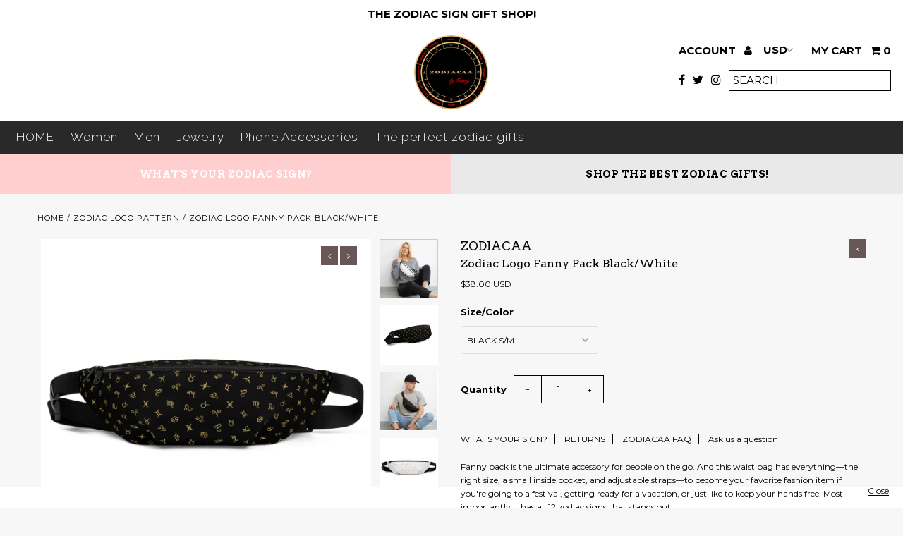

--- FILE ---
content_type: text/html; charset=utf-8
request_url: https://www.zodiacaa.com/collections/zodiac-style-logo/products/fanny-pack
body_size: 63312
content:
<!DOCTYPE html>
<!--[if lt IE 7 ]><html class="ie ie6" lang="en"> <![endif]-->
<!--[if IE 7 ]><html class="ie ie7" lang="en"> <![endif]-->
<!--[if IE 8 ]><html class="ie ie8" lang="en"> <![endif]-->
<!--[if (gte IE 9)|!(IE)]><!--><html lang="en"> <!--<![endif]-->
<head>
<!-- "snippets/booster-seo.liquid" was not rendered, the associated app was uninstalled -->
  <meta charset="utf-8" />

  <!-- Add any tracking or verification meta content below this line -->
  <!-- Facebook or Google Analytics tracking should be placed in your Online store > Preferences and not your theme -->

  <!-- Meta content
================================================== -->

  
  
  <link rel="canonical" href="https://www.zodiacaa.com/products/fanny-pack" />

  

<meta property="og:type" content="product">
<meta property="og:title" content="Zodiac Logo Fanny Pack Black/White">
<meta property="og:url" content="https://www.zodiacaa.com/products/fanny-pack">
<meta property="og:description" content="Fanny pack is the ultimate accessory for people on the go. And this waist bag has everything—the right size, a small inside pocket, and adjustable straps—to become your favorite fashion item if you&#39;re going to a festival, getting ready for a vacation, or just like to keep your hands free. Most importantly it has all 12 zodiac signs that stands out!  • 100% polyester • Fabric weight: 9.91 oz/yd² (336 g/m²) • Dimensions: H 6.5&#39;&#39; (16cm), W 13&#39;&#39; (33cm), D 2¾&#39;&#39; (7cm) • Water-resistant material • Top zipper with 2 sliders • Small, customizable inner pocket without zipper • Silky lining, piped inside hems • 1¼&#39;&#39; wide adjustable straps with plastic strap regulators

This Fanny pack is made for you when you order it, so please allow 4-7 business days for production. The transit time depends on your location and selected shipping speed method. A confirmation email will be sent to you once the order is shipped. The email will have the tracking number link so you can track your order once it is in transit. We look forward to you receiving your order. Thank you!
Size guide




 
S/M
M/L


Fanny Pack circumference (inches)
27 ⅝-37 ¾
35 ⅜-52 ⅜



">

<meta property="og:image" content="http://www.zodiacaa.com/cdn/shop/products/mockup-6159c266_2c2586bb-adf0-4e50-9d32-647b8adb4753_grande.jpg?v=1611884185">
<meta property="og:image:secure_url" content="https://www.zodiacaa.com/cdn/shop/products/mockup-6159c266_2c2586bb-adf0-4e50-9d32-647b8adb4753_grande.jpg?v=1611884185">

<meta property="og:image" content="http://www.zodiacaa.com/cdn/shop/products/mockup-d1f3464b_grande.jpg?v=1611884186">
<meta property="og:image:secure_url" content="https://www.zodiacaa.com/cdn/shop/products/mockup-d1f3464b_grande.jpg?v=1611884186">

<meta property="og:image" content="http://www.zodiacaa.com/cdn/shop/products/mockup-478acdd3_f7507338-38cd-41f5-8c73-181c70af10af_grande.jpg?v=1611884186">
<meta property="og:image:secure_url" content="https://www.zodiacaa.com/cdn/shop/products/mockup-478acdd3_f7507338-38cd-41f5-8c73-181c70af10af_grande.jpg?v=1611884186">

<meta property="og:price:amount" content="38.00">
<meta property="og:price:currency" content="USD">

<meta property="og:site_name" content="Zodiacaa -The Zodiac Gift Shop-">



<meta name="twitter:card" content="summary">


<meta name="twitter:site" content="@ZODIACAAbyFANCY">


<meta name="twitter:title" content="Zodiac Logo Fanny Pack Black/White">
<meta name="twitter:description" content="Fanny pack is the ultimate accessory for people on the go. And this waist bag has everything—the right size, a small inside pocket, and adjustable straps—to become your favorite fashion item if you&#39;re">
<meta name="twitter:image" content="https://www.zodiacaa.com/cdn/shop/products/mockup-6159c266_2c2586bb-adf0-4e50-9d32-647b8adb4753_large.jpg?v=1611884185">
<meta name="twitter:image:width" content="480">
<meta name="twitter:image:height" content="480">


  <!-- CSS
================================================== -->

  <link href="//www.zodiacaa.com/cdn/shop/t/14/assets/stylesheet.css?v=152818386013700237481755500403" rel="stylesheet" type="text/css" media="all" />
  <link href="//www.zodiacaa.com/cdn/shop/t/14/assets/font-awesome.css?v=98795270751561101151573018512" rel="stylesheet" type="text/css" media="all" />
  <link href="//www.zodiacaa.com/cdn/shop/t/14/assets/queries.css?v=134108349677025712761573018527" rel="stylesheet" type="text/css" media="all" />
  <link href="//www.zodiacaa.com/cdn/shop/t/14/assets/main.scss.css?v=179675673610273179541580957290" rel="stylesheet" type="text/css" media="all" />

  <!-- Typography
================================================== -->

    
  
  <link href='//fonts.googleapis.com/css?family=Arvo:400,700' rel='stylesheet' type='text/css'>
    
  
  
  

  
  

  
    
  
  
     

  
     

  
  
  <link href='//fonts.googleapis.com/css?family=Montserrat:400,700' rel='stylesheet' type='text/css'>
    

  
       

  
    
  
  
  
  
  
  
  
  
      

  
   
  
  
     
  
  
  
  <link href='//fonts.googleapis.com/css?family=Raleway:400,300,700' rel='stylesheet' type='text/css'>
      

  
   

  
   

  
   

  <!-- JS
================================================== -->

  <script type="text/javascript" src="//ajax.googleapis.com/ajax/libs/jquery/2.2.4/jquery.min.js"></script>
  <script src="//www.zodiacaa.com/cdn/shop/t/14/assets/theme.js?v=87138639600013955281580957294" type="text/javascript"></script>
  <script src="//www.zodiacaa.com/cdn/shopifycloud/storefront/assets/themes_support/option_selection-b017cd28.js" type="text/javascript"></script>
  <script src="//www.zodiacaa.com/cdn/shop/t/14/assets/jquery.fs.shifter.js?v=49917305197206640071573018515" type="text/javascript"></script>
  
  <meta name="viewport" content="width=device-width, initial-scale=1, maximum-scale=1, user-scalable=no">

  <!-- Favicons
================================================== -->

  <link rel="shortcut icon" href="//www.zodiacaa.com/cdn/shop/t/14/assets/favicon.png?v=140638072270225656281573018511">

  

  <script>window.performance && window.performance.mark && window.performance.mark('shopify.content_for_header.start');</script><meta name="google-site-verification" content="yig4Ctr7R8SSl_DQoi4j7R8c4c2eCnenDD-FetwIZN0">
<meta name="facebook-domain-verification" content="cu6rxrndfm1a6rkxf0wq2om5supadq">
<meta id="shopify-digital-wallet" name="shopify-digital-wallet" content="/27796666/digital_wallets/dialog">
<meta name="shopify-checkout-api-token" content="a3251348c411b3f7ca26de73355fd7f9">
<meta id="in-context-paypal-metadata" data-shop-id="27796666" data-venmo-supported="false" data-environment="production" data-locale="en_US" data-paypal-v4="true" data-currency="USD">
<link rel="alternate" type="application/json+oembed" href="https://www.zodiacaa.com/products/fanny-pack.oembed">
<script async="async" src="/checkouts/internal/preloads.js?locale=en-US"></script>
<link rel="preconnect" href="https://shop.app" crossorigin="anonymous">
<script async="async" src="https://shop.app/checkouts/internal/preloads.js?locale=en-US&shop_id=27796666" crossorigin="anonymous"></script>
<script id="apple-pay-shop-capabilities" type="application/json">{"shopId":27796666,"countryCode":"US","currencyCode":"USD","merchantCapabilities":["supports3DS"],"merchantId":"gid:\/\/shopify\/Shop\/27796666","merchantName":"Zodiacaa -The Zodiac Gift Shop-","requiredBillingContactFields":["postalAddress","email"],"requiredShippingContactFields":["postalAddress","email"],"shippingType":"shipping","supportedNetworks":["visa","masterCard","amex","discover","elo","jcb"],"total":{"type":"pending","label":"Zodiacaa -The Zodiac Gift Shop-","amount":"1.00"},"shopifyPaymentsEnabled":true,"supportsSubscriptions":true}</script>
<script id="shopify-features" type="application/json">{"accessToken":"a3251348c411b3f7ca26de73355fd7f9","betas":["rich-media-storefront-analytics"],"domain":"www.zodiacaa.com","predictiveSearch":true,"shopId":27796666,"locale":"en"}</script>
<script>var Shopify = Shopify || {};
Shopify.shop = "zodiacaa.myshopify.com";
Shopify.locale = "en";
Shopify.currency = {"active":"USD","rate":"1.0"};
Shopify.country = "US";
Shopify.theme = {"name":"Copy of Fashionopolism (DECEMBER THEME)","id":79000502346,"schema_name":"Fashionopolism","schema_version":"4.4.2","theme_store_id":141,"role":"main"};
Shopify.theme.handle = "null";
Shopify.theme.style = {"id":null,"handle":null};
Shopify.cdnHost = "www.zodiacaa.com/cdn";
Shopify.routes = Shopify.routes || {};
Shopify.routes.root = "/";</script>
<script type="module">!function(o){(o.Shopify=o.Shopify||{}).modules=!0}(window);</script>
<script>!function(o){function n(){var o=[];function n(){o.push(Array.prototype.slice.apply(arguments))}return n.q=o,n}var t=o.Shopify=o.Shopify||{};t.loadFeatures=n(),t.autoloadFeatures=n()}(window);</script>
<script>
  window.ShopifyPay = window.ShopifyPay || {};
  window.ShopifyPay.apiHost = "shop.app\/pay";
  window.ShopifyPay.redirectState = null;
</script>
<script id="shop-js-analytics" type="application/json">{"pageType":"product"}</script>
<script defer="defer" async type="module" src="//www.zodiacaa.com/cdn/shopifycloud/shop-js/modules/v2/client.init-shop-cart-sync_BdyHc3Nr.en.esm.js"></script>
<script defer="defer" async type="module" src="//www.zodiacaa.com/cdn/shopifycloud/shop-js/modules/v2/chunk.common_Daul8nwZ.esm.js"></script>
<script type="module">
  await import("//www.zodiacaa.com/cdn/shopifycloud/shop-js/modules/v2/client.init-shop-cart-sync_BdyHc3Nr.en.esm.js");
await import("//www.zodiacaa.com/cdn/shopifycloud/shop-js/modules/v2/chunk.common_Daul8nwZ.esm.js");

  window.Shopify.SignInWithShop?.initShopCartSync?.({"fedCMEnabled":true,"windoidEnabled":true});

</script>
<script>
  window.Shopify = window.Shopify || {};
  if (!window.Shopify.featureAssets) window.Shopify.featureAssets = {};
  window.Shopify.featureAssets['shop-js'] = {"shop-cart-sync":["modules/v2/client.shop-cart-sync_QYOiDySF.en.esm.js","modules/v2/chunk.common_Daul8nwZ.esm.js"],"init-fed-cm":["modules/v2/client.init-fed-cm_DchLp9rc.en.esm.js","modules/v2/chunk.common_Daul8nwZ.esm.js"],"shop-button":["modules/v2/client.shop-button_OV7bAJc5.en.esm.js","modules/v2/chunk.common_Daul8nwZ.esm.js"],"init-windoid":["modules/v2/client.init-windoid_DwxFKQ8e.en.esm.js","modules/v2/chunk.common_Daul8nwZ.esm.js"],"shop-cash-offers":["modules/v2/client.shop-cash-offers_DWtL6Bq3.en.esm.js","modules/v2/chunk.common_Daul8nwZ.esm.js","modules/v2/chunk.modal_CQq8HTM6.esm.js"],"shop-toast-manager":["modules/v2/client.shop-toast-manager_CX9r1SjA.en.esm.js","modules/v2/chunk.common_Daul8nwZ.esm.js"],"init-shop-email-lookup-coordinator":["modules/v2/client.init-shop-email-lookup-coordinator_UhKnw74l.en.esm.js","modules/v2/chunk.common_Daul8nwZ.esm.js"],"pay-button":["modules/v2/client.pay-button_DzxNnLDY.en.esm.js","modules/v2/chunk.common_Daul8nwZ.esm.js"],"avatar":["modules/v2/client.avatar_BTnouDA3.en.esm.js"],"init-shop-cart-sync":["modules/v2/client.init-shop-cart-sync_BdyHc3Nr.en.esm.js","modules/v2/chunk.common_Daul8nwZ.esm.js"],"shop-login-button":["modules/v2/client.shop-login-button_D8B466_1.en.esm.js","modules/v2/chunk.common_Daul8nwZ.esm.js","modules/v2/chunk.modal_CQq8HTM6.esm.js"],"init-customer-accounts-sign-up":["modules/v2/client.init-customer-accounts-sign-up_C8fpPm4i.en.esm.js","modules/v2/client.shop-login-button_D8B466_1.en.esm.js","modules/v2/chunk.common_Daul8nwZ.esm.js","modules/v2/chunk.modal_CQq8HTM6.esm.js"],"init-shop-for-new-customer-accounts":["modules/v2/client.init-shop-for-new-customer-accounts_CVTO0Ztu.en.esm.js","modules/v2/client.shop-login-button_D8B466_1.en.esm.js","modules/v2/chunk.common_Daul8nwZ.esm.js","modules/v2/chunk.modal_CQq8HTM6.esm.js"],"init-customer-accounts":["modules/v2/client.init-customer-accounts_dRgKMfrE.en.esm.js","modules/v2/client.shop-login-button_D8B466_1.en.esm.js","modules/v2/chunk.common_Daul8nwZ.esm.js","modules/v2/chunk.modal_CQq8HTM6.esm.js"],"shop-follow-button":["modules/v2/client.shop-follow-button_CkZpjEct.en.esm.js","modules/v2/chunk.common_Daul8nwZ.esm.js","modules/v2/chunk.modal_CQq8HTM6.esm.js"],"lead-capture":["modules/v2/client.lead-capture_BntHBhfp.en.esm.js","modules/v2/chunk.common_Daul8nwZ.esm.js","modules/v2/chunk.modal_CQq8HTM6.esm.js"],"checkout-modal":["modules/v2/client.checkout-modal_CfxcYbTm.en.esm.js","modules/v2/chunk.common_Daul8nwZ.esm.js","modules/v2/chunk.modal_CQq8HTM6.esm.js"],"shop-login":["modules/v2/client.shop-login_Da4GZ2H6.en.esm.js","modules/v2/chunk.common_Daul8nwZ.esm.js","modules/v2/chunk.modal_CQq8HTM6.esm.js"],"payment-terms":["modules/v2/client.payment-terms_MV4M3zvL.en.esm.js","modules/v2/chunk.common_Daul8nwZ.esm.js","modules/v2/chunk.modal_CQq8HTM6.esm.js"]};
</script>
<script>(function() {
  var isLoaded = false;
  function asyncLoad() {
    if (isLoaded) return;
    isLoaded = true;
    var urls = ["\/\/shopify.privy.com\/widget.js?shop=zodiacaa.myshopify.com","https:\/\/trust.conversionbear.com\/script?app=trust_badge\u0026shop=zodiacaa.myshopify.com","https:\/\/instafeed.nfcube.com\/cdn\/9fe50575bdcd1c913ba8e60f710689be.js?shop=zodiacaa.myshopify.com","https:\/\/cdn.one.store\/javascript\/dist\/1.0\/jcr-widget.js?account_id=shopify:zodiacaa.myshopify.com\u0026shop=zodiacaa.myshopify.com","https:\/\/static.klaviyo.com\/onsite\/js\/klaviyo.js?company_id=RrLDnS\u0026shop=zodiacaa.myshopify.com","https:\/\/static.klaviyo.com\/onsite\/js\/klaviyo.js?company_id=RrLDnS\u0026shop=zodiacaa.myshopify.com","https:\/\/dashboard.jetprintapp.com\/shopapi\/common\/shopify\/js\/customize-button.js?v=1\u0026shop=zodiacaa.myshopify.com","https:\/\/cdn.hextom.com\/js\/ultimatesalesboost.js?shop=zodiacaa.myshopify.com"];
    for (var i = 0; i < urls.length; i++) {
      var s = document.createElement('script');
      s.type = 'text/javascript';
      s.async = true;
      s.src = urls[i];
      var x = document.getElementsByTagName('script')[0];
      x.parentNode.insertBefore(s, x);
    }
  };
  if(window.attachEvent) {
    window.attachEvent('onload', asyncLoad);
  } else {
    window.addEventListener('load', asyncLoad, false);
  }
})();</script>
<script id="__st">var __st={"a":27796666,"offset":-28800,"reqid":"13196b41-5d57-441b-a3d6-d8a6ecde2f65-1769026094","pageurl":"www.zodiacaa.com\/collections\/zodiac-style-logo\/products\/fanny-pack","u":"ff3c61dd0ac8","p":"product","rtyp":"product","rid":4520969470026};</script>
<script>window.ShopifyPaypalV4VisibilityTracking = true;</script>
<script id="captcha-bootstrap">!function(){'use strict';const t='contact',e='account',n='new_comment',o=[[t,t],['blogs',n],['comments',n],[t,'customer']],c=[[e,'customer_login'],[e,'guest_login'],[e,'recover_customer_password'],[e,'create_customer']],r=t=>t.map((([t,e])=>`form[action*='/${t}']:not([data-nocaptcha='true']) input[name='form_type'][value='${e}']`)).join(','),a=t=>()=>t?[...document.querySelectorAll(t)].map((t=>t.form)):[];function s(){const t=[...o],e=r(t);return a(e)}const i='password',u='form_key',d=['recaptcha-v3-token','g-recaptcha-response','h-captcha-response',i],f=()=>{try{return window.sessionStorage}catch{return}},m='__shopify_v',_=t=>t.elements[u];function p(t,e,n=!1){try{const o=window.sessionStorage,c=JSON.parse(o.getItem(e)),{data:r}=function(t){const{data:e,action:n}=t;return t[m]||n?{data:e,action:n}:{data:t,action:n}}(c);for(const[e,n]of Object.entries(r))t.elements[e]&&(t.elements[e].value=n);n&&o.removeItem(e)}catch(o){console.error('form repopulation failed',{error:o})}}const l='form_type',E='cptcha';function T(t){t.dataset[E]=!0}const w=window,h=w.document,L='Shopify',v='ce_forms',y='captcha';let A=!1;((t,e)=>{const n=(g='f06e6c50-85a8-45c8-87d0-21a2b65856fe',I='https://cdn.shopify.com/shopifycloud/storefront-forms-hcaptcha/ce_storefront_forms_captcha_hcaptcha.v1.5.2.iife.js',D={infoText:'Protected by hCaptcha',privacyText:'Privacy',termsText:'Terms'},(t,e,n)=>{const o=w[L][v],c=o.bindForm;if(c)return c(t,g,e,D).then(n);var r;o.q.push([[t,g,e,D],n]),r=I,A||(h.body.append(Object.assign(h.createElement('script'),{id:'captcha-provider',async:!0,src:r})),A=!0)});var g,I,D;w[L]=w[L]||{},w[L][v]=w[L][v]||{},w[L][v].q=[],w[L][y]=w[L][y]||{},w[L][y].protect=function(t,e){n(t,void 0,e),T(t)},Object.freeze(w[L][y]),function(t,e,n,w,h,L){const[v,y,A,g]=function(t,e,n){const i=e?o:[],u=t?c:[],d=[...i,...u],f=r(d),m=r(i),_=r(d.filter((([t,e])=>n.includes(e))));return[a(f),a(m),a(_),s()]}(w,h,L),I=t=>{const e=t.target;return e instanceof HTMLFormElement?e:e&&e.form},D=t=>v().includes(t);t.addEventListener('submit',(t=>{const e=I(t);if(!e)return;const n=D(e)&&!e.dataset.hcaptchaBound&&!e.dataset.recaptchaBound,o=_(e),c=g().includes(e)&&(!o||!o.value);(n||c)&&t.preventDefault(),c&&!n&&(function(t){try{if(!f())return;!function(t){const e=f();if(!e)return;const n=_(t);if(!n)return;const o=n.value;o&&e.removeItem(o)}(t);const e=Array.from(Array(32),(()=>Math.random().toString(36)[2])).join('');!function(t,e){_(t)||t.append(Object.assign(document.createElement('input'),{type:'hidden',name:u})),t.elements[u].value=e}(t,e),function(t,e){const n=f();if(!n)return;const o=[...t.querySelectorAll(`input[type='${i}']`)].map((({name:t})=>t)),c=[...d,...o],r={};for(const[a,s]of new FormData(t).entries())c.includes(a)||(r[a]=s);n.setItem(e,JSON.stringify({[m]:1,action:t.action,data:r}))}(t,e)}catch(e){console.error('failed to persist form',e)}}(e),e.submit())}));const S=(t,e)=>{t&&!t.dataset[E]&&(n(t,e.some((e=>e===t))),T(t))};for(const o of['focusin','change'])t.addEventListener(o,(t=>{const e=I(t);D(e)&&S(e,y())}));const B=e.get('form_key'),M=e.get(l),P=B&&M;t.addEventListener('DOMContentLoaded',(()=>{const t=y();if(P)for(const e of t)e.elements[l].value===M&&p(e,B);[...new Set([...A(),...v().filter((t=>'true'===t.dataset.shopifyCaptcha))])].forEach((e=>S(e,t)))}))}(h,new URLSearchParams(w.location.search),n,t,e,['guest_login'])})(!0,!0)}();</script>
<script integrity="sha256-4kQ18oKyAcykRKYeNunJcIwy7WH5gtpwJnB7kiuLZ1E=" data-source-attribution="shopify.loadfeatures" defer="defer" src="//www.zodiacaa.com/cdn/shopifycloud/storefront/assets/storefront/load_feature-a0a9edcb.js" crossorigin="anonymous"></script>
<script crossorigin="anonymous" defer="defer" src="//www.zodiacaa.com/cdn/shopifycloud/storefront/assets/shopify_pay/storefront-65b4c6d7.js?v=20250812"></script>
<script data-source-attribution="shopify.dynamic_checkout.dynamic.init">var Shopify=Shopify||{};Shopify.PaymentButton=Shopify.PaymentButton||{isStorefrontPortableWallets:!0,init:function(){window.Shopify.PaymentButton.init=function(){};var t=document.createElement("script");t.src="https://www.zodiacaa.com/cdn/shopifycloud/portable-wallets/latest/portable-wallets.en.js",t.type="module",document.head.appendChild(t)}};
</script>
<script data-source-attribution="shopify.dynamic_checkout.buyer_consent">
  function portableWalletsHideBuyerConsent(e){var t=document.getElementById("shopify-buyer-consent"),n=document.getElementById("shopify-subscription-policy-button");t&&n&&(t.classList.add("hidden"),t.setAttribute("aria-hidden","true"),n.removeEventListener("click",e))}function portableWalletsShowBuyerConsent(e){var t=document.getElementById("shopify-buyer-consent"),n=document.getElementById("shopify-subscription-policy-button");t&&n&&(t.classList.remove("hidden"),t.removeAttribute("aria-hidden"),n.addEventListener("click",e))}window.Shopify?.PaymentButton&&(window.Shopify.PaymentButton.hideBuyerConsent=portableWalletsHideBuyerConsent,window.Shopify.PaymentButton.showBuyerConsent=portableWalletsShowBuyerConsent);
</script>
<script data-source-attribution="shopify.dynamic_checkout.cart.bootstrap">document.addEventListener("DOMContentLoaded",(function(){function t(){return document.querySelector("shopify-accelerated-checkout-cart, shopify-accelerated-checkout")}if(t())Shopify.PaymentButton.init();else{new MutationObserver((function(e,n){t()&&(Shopify.PaymentButton.init(),n.disconnect())})).observe(document.body,{childList:!0,subtree:!0})}}));
</script>
<link id="shopify-accelerated-checkout-styles" rel="stylesheet" media="screen" href="https://www.zodiacaa.com/cdn/shopifycloud/portable-wallets/latest/accelerated-checkout-backwards-compat.css" crossorigin="anonymous">
<style id="shopify-accelerated-checkout-cart">
        #shopify-buyer-consent {
  margin-top: 1em;
  display: inline-block;
  width: 100%;
}

#shopify-buyer-consent.hidden {
  display: none;
}

#shopify-subscription-policy-button {
  background: none;
  border: none;
  padding: 0;
  text-decoration: underline;
  font-size: inherit;
  cursor: pointer;
}

#shopify-subscription-policy-button::before {
  box-shadow: none;
}

      </style>

<script>window.performance && window.performance.mark && window.performance.mark('shopify.content_for_header.end');</script>

	<!-- "snippets/vitals-loader.liquid" was not rendered, the associated app was uninstalled -->

  <script>window.BOLD = window.BOLD || {};
    window.BOLD.common = window.BOLD.common || {};
    window.BOLD.common.Shopify = window.BOLD.common.Shopify || {};
    window.BOLD.common.Shopify.shop = {
      domain: 'www.zodiacaa.com',
      permanent_domain: 'zodiacaa.myshopify.com',
      url: 'https://www.zodiacaa.com',
      secure_url: 'https://www.zodiacaa.com',
      money_format: "\u003cspan class=money\u003e${{amount}}\u003c\/span\u003e",
      currency: "USD"
    };
    window.BOLD.common.Shopify.customer = {
      id: null,
      tags: null,
    };
    window.BOLD.common.Shopify.cart = {"note":null,"attributes":{},"original_total_price":0,"total_price":0,"total_discount":0,"total_weight":0.0,"item_count":0,"items":[],"requires_shipping":false,"currency":"USD","items_subtotal_price":0,"cart_level_discount_applications":[],"checkout_charge_amount":0};
    window.BOLD.common.template = 'product';window.BOLD.common.Shopify.formatMoney = function(money, format) {
        function n(t, e) {
            return "undefined" == typeof t ? e : t
        }
        function r(t, e, r, i) {
            if (e = n(e, 2),
                r = n(r, ","),
                i = n(i, "."),
            isNaN(t) || null == t)
                return 0;
            t = (t / 100).toFixed(e);
            var o = t.split(".")
                , a = o[0].replace(/(\d)(?=(\d\d\d)+(?!\d))/g, "$1" + r)
                , s = o[1] ? i + o[1] : "";
            return a + s
        }
        "string" == typeof money && (money = money.replace(".", ""));
        var i = ""
            , o = /\{\{\s*(\w+)\s*\}\}/
            , a = format || window.BOLD.common.Shopify.shop.money_format || window.Shopify.money_format || "$ {{ amount }}";
        switch (a.match(o)[1]) {
            case "amount":
                i = r(money, 2, ",", ".");
                break;
            case "amount_no_decimals":
                i = r(money, 0, ",", ".");
                break;
            case "amount_with_comma_separator":
                i = r(money, 2, ".", ",");
                break;
            case "amount_no_decimals_with_comma_separator":
                i = r(money, 0, ".", ",");
                break;
            case "amount_with_space_separator":
                i = r(money, 2, " ", ",");
                break;
            case "amount_no_decimals_with_space_separator":
                i = r(money, 0, " ", ",");
                break;
            case "amount_with_apostrophe_separator":
                i = r(money, 2, "'", ".");
                break;
        }
        return a.replace(o, i);
    };
    window.BOLD.common.Shopify.saveProduct = function (handle, product) {
      if (typeof handle === 'string' && typeof window.BOLD.common.Shopify.products[handle] === 'undefined') {
        if (typeof product === 'number') {
          window.BOLD.common.Shopify.handles[product] = handle;
          product = { id: product };
        }
        window.BOLD.common.Shopify.products[handle] = product;
      }
    };
    window.BOLD.common.Shopify.saveVariant = function (variant_id, variant) {
      if (typeof variant_id === 'number' && typeof window.BOLD.common.Shopify.variants[variant_id] === 'undefined') {
        window.BOLD.common.Shopify.variants[variant_id] = variant;
      }
    };window.BOLD.common.Shopify.products = window.BOLD.common.Shopify.products || {};
    window.BOLD.common.Shopify.variants = window.BOLD.common.Shopify.variants || {};
    window.BOLD.common.Shopify.handles = window.BOLD.common.Shopify.handles || {};window.BOLD.common.Shopify.handle = "fanny-pack"
window.BOLD.common.Shopify.saveProduct("fanny-pack", 4520969470026);window.BOLD.common.Shopify.saveVariant(31806754160714, { product_id: 4520969470026, product_handle: "fanny-pack", price: 3800, group_id: '', csp_metafield: {}});window.BOLD.common.Shopify.saveVariant(31806797545546, { product_id: 4520969470026, product_handle: "fanny-pack", price: 3800, group_id: '', csp_metafield: {}});window.BOLD.common.Shopify.saveVariant(31806754193482, { product_id: 4520969470026, product_handle: "fanny-pack", price: 3800, group_id: '', csp_metafield: {}});window.BOLD.common.Shopify.saveVariant(31806798430282, { product_id: 4520969470026, product_handle: "fanny-pack", price: 3800, group_id: '', csp_metafield: {}});window.BOLD.apps_installed = {"Product Bundles":2,"Product Discount":1} || {};window.BOLD.common.Shopify.metafields = window.BOLD.common.Shopify.metafields || {};window.BOLD.common.Shopify.metafields["bold_rp"] = {};window.BOLD.common.Shopify.metafields["bold_csp_defaults"] = {};window.BOLD.common.cacheParams = window.BOLD.common.cacheParams || {};
    window.BOLD.common.cacheParams.bundles = 1554083431;
</script><script src="https://bundles.boldapps.net/js/bundles.js" type="text/javascript"></script>
<link href="//www.zodiacaa.com/cdn/shop/t/14/assets/bold-bundles.css?v=88719912466852499431573018508" rel="stylesheet" type="text/css" media="all" />


<script src="//staticxx.s3.amazonaws.com/aio_stats_lib_v1.min.js?v=1.0"></script>  <link href="//www.zodiacaa.com/cdn/shop/t/14/assets/scm-product-label.css?v=9855570005659596261573018517" rel="stylesheet" type="text/css" media="all" />


<script>
if ((typeof SECOMAPP) == 'undefined') {
    var SECOMAPP = {};
}
if ((typeof SECOMAPP.pl) == 'undefined') {
    SECOMAPP.pl = {};
}








SECOMAPP.page = 'product';
SECOMAPP.pl.product = {
    id: 4520969470026,
    published_at: "2020-03-04 13:40:20 -0800",
    price: 3800,  
    tags: ["Fitness","spo-default","spo-disabled","Zodiac Logos"], 
    variants: [  {
        id: 31806754160714,
        price: 3800  ,
        inventory_quantity: 9999  ,
        inventory_management: 'shopify'  ,
        weight: 106  ,
        sku: '4266582_9986'  } ,
         {
        id: 31806797545546,
        price: 3800  ,
        inventory_quantity: 0   ,
        weight: 106  ,
        sku: '6590471_9986'  } ,
         {
        id: 31806754193482,
        price: 3800  ,
        inventory_quantity: 9999  ,
        inventory_management: 'shopify'  ,
        weight: 113  ,
        sku: '4266582_9987'  } ,
         {
        id: 31806798430282,
        price: 3800  ,
        inventory_quantity: 0   ,
        weight: 113  ,
        sku: '6590471_9987'  } 
        
    ],
    collections: [  158585978954,  ]
};
</script>



    
         <script src="//www.zodiacaa.com/cdn/shop/t/14/assets/scm-product-label.js?v=29922701817232862811573018527" type="text/javascript"></script>
    

<!-- BeginShopPopAddon --><script>  Shopify.shopPopSettings = {"proof_enabled":false,"proof_show_add_to_cart":true,"proof_mobile_enabled":true,"proof_mobile_position":"Bottom","proof_desktop_position":"Bottom Left","proof_show_on_product_page":true,"proof_hide_notification_after":30,"proof_display_time":6,"proof_interval_time":5,"proof_order_random":false,"proof_fetch_count":30,"proof_cycle":true,"proof_anonymize":true,"proof_anonymize_text":null,"proof_hours_before_obscure":48,"proof_sequential":true,"proof_top":10,"proof_left":10,"proof_right":10,"proof_bottom":10,"proof_background_color":"#FFFFFF","proof_font_color":"#000000","proof_custom_css":null,"proof_border_radius":40,"proof_first_interval_time":1,"proof_locale":null};</script><!-- EndShopPopAddon -->
<script type="text/javascript" src="https://cdn.photolock.io/lock.js?shop=zodiacaa.myshopify.com" async defer></script> 
 <noscript id="photolockNoscript"><style>body *{display:none}body:before{content:"Please enable javascript to view this site"}</style></noscript> 
 <!-- "snippets/hulkcode_common.liquid" was not rendered, the associated app was uninstalled --><script src='https://volumediscount.hulkapps.com/hulkcode.js' defer='defer'></script><link href="https://monorail-edge.shopifysvc.com" rel="dns-prefetch">
<script>(function(){if ("sendBeacon" in navigator && "performance" in window) {try {var session_token_from_headers = performance.getEntriesByType('navigation')[0].serverTiming.find(x => x.name == '_s').description;} catch {var session_token_from_headers = undefined;}var session_cookie_matches = document.cookie.match(/_shopify_s=([^;]*)/);var session_token_from_cookie = session_cookie_matches && session_cookie_matches.length === 2 ? session_cookie_matches[1] : "";var session_token = session_token_from_headers || session_token_from_cookie || "";function handle_abandonment_event(e) {var entries = performance.getEntries().filter(function(entry) {return /monorail-edge.shopifysvc.com/.test(entry.name);});if (!window.abandonment_tracked && entries.length === 0) {window.abandonment_tracked = true;var currentMs = Date.now();var navigation_start = performance.timing.navigationStart;var payload = {shop_id: 27796666,url: window.location.href,navigation_start,duration: currentMs - navigation_start,session_token,page_type: "product"};window.navigator.sendBeacon("https://monorail-edge.shopifysvc.com/v1/produce", JSON.stringify({schema_id: "online_store_buyer_site_abandonment/1.1",payload: payload,metadata: {event_created_at_ms: currentMs,event_sent_at_ms: currentMs}}));}}window.addEventListener('pagehide', handle_abandonment_event);}}());</script>
<script id="web-pixels-manager-setup">(function e(e,d,r,n,o){if(void 0===o&&(o={}),!Boolean(null===(a=null===(i=window.Shopify)||void 0===i?void 0:i.analytics)||void 0===a?void 0:a.replayQueue)){var i,a;window.Shopify=window.Shopify||{};var t=window.Shopify;t.analytics=t.analytics||{};var s=t.analytics;s.replayQueue=[],s.publish=function(e,d,r){return s.replayQueue.push([e,d,r]),!0};try{self.performance.mark("wpm:start")}catch(e){}var l=function(){var e={modern:/Edge?\/(1{2}[4-9]|1[2-9]\d|[2-9]\d{2}|\d{4,})\.\d+(\.\d+|)|Firefox\/(1{2}[4-9]|1[2-9]\d|[2-9]\d{2}|\d{4,})\.\d+(\.\d+|)|Chrom(ium|e)\/(9{2}|\d{3,})\.\d+(\.\d+|)|(Maci|X1{2}).+ Version\/(15\.\d+|(1[6-9]|[2-9]\d|\d{3,})\.\d+)([,.]\d+|)( \(\w+\)|)( Mobile\/\w+|) Safari\/|Chrome.+OPR\/(9{2}|\d{3,})\.\d+\.\d+|(CPU[ +]OS|iPhone[ +]OS|CPU[ +]iPhone|CPU IPhone OS|CPU iPad OS)[ +]+(15[._]\d+|(1[6-9]|[2-9]\d|\d{3,})[._]\d+)([._]\d+|)|Android:?[ /-](13[3-9]|1[4-9]\d|[2-9]\d{2}|\d{4,})(\.\d+|)(\.\d+|)|Android.+Firefox\/(13[5-9]|1[4-9]\d|[2-9]\d{2}|\d{4,})\.\d+(\.\d+|)|Android.+Chrom(ium|e)\/(13[3-9]|1[4-9]\d|[2-9]\d{2}|\d{4,})\.\d+(\.\d+|)|SamsungBrowser\/([2-9]\d|\d{3,})\.\d+/,legacy:/Edge?\/(1[6-9]|[2-9]\d|\d{3,})\.\d+(\.\d+|)|Firefox\/(5[4-9]|[6-9]\d|\d{3,})\.\d+(\.\d+|)|Chrom(ium|e)\/(5[1-9]|[6-9]\d|\d{3,})\.\d+(\.\d+|)([\d.]+$|.*Safari\/(?![\d.]+ Edge\/[\d.]+$))|(Maci|X1{2}).+ Version\/(10\.\d+|(1[1-9]|[2-9]\d|\d{3,})\.\d+)([,.]\d+|)( \(\w+\)|)( Mobile\/\w+|) Safari\/|Chrome.+OPR\/(3[89]|[4-9]\d|\d{3,})\.\d+\.\d+|(CPU[ +]OS|iPhone[ +]OS|CPU[ +]iPhone|CPU IPhone OS|CPU iPad OS)[ +]+(10[._]\d+|(1[1-9]|[2-9]\d|\d{3,})[._]\d+)([._]\d+|)|Android:?[ /-](13[3-9]|1[4-9]\d|[2-9]\d{2}|\d{4,})(\.\d+|)(\.\d+|)|Mobile Safari.+OPR\/([89]\d|\d{3,})\.\d+\.\d+|Android.+Firefox\/(13[5-9]|1[4-9]\d|[2-9]\d{2}|\d{4,})\.\d+(\.\d+|)|Android.+Chrom(ium|e)\/(13[3-9]|1[4-9]\d|[2-9]\d{2}|\d{4,})\.\d+(\.\d+|)|Android.+(UC? ?Browser|UCWEB|U3)[ /]?(15\.([5-9]|\d{2,})|(1[6-9]|[2-9]\d|\d{3,})\.\d+)\.\d+|SamsungBrowser\/(5\.\d+|([6-9]|\d{2,})\.\d+)|Android.+MQ{2}Browser\/(14(\.(9|\d{2,})|)|(1[5-9]|[2-9]\d|\d{3,})(\.\d+|))(\.\d+|)|K[Aa][Ii]OS\/(3\.\d+|([4-9]|\d{2,})\.\d+)(\.\d+|)/},d=e.modern,r=e.legacy,n=navigator.userAgent;return n.match(d)?"modern":n.match(r)?"legacy":"unknown"}(),u="modern"===l?"modern":"legacy",c=(null!=n?n:{modern:"",legacy:""})[u],f=function(e){return[e.baseUrl,"/wpm","/b",e.hashVersion,"modern"===e.buildTarget?"m":"l",".js"].join("")}({baseUrl:d,hashVersion:r,buildTarget:u}),m=function(e){var d=e.version,r=e.bundleTarget,n=e.surface,o=e.pageUrl,i=e.monorailEndpoint;return{emit:function(e){var a=e.status,t=e.errorMsg,s=(new Date).getTime(),l=JSON.stringify({metadata:{event_sent_at_ms:s},events:[{schema_id:"web_pixels_manager_load/3.1",payload:{version:d,bundle_target:r,page_url:o,status:a,surface:n,error_msg:t},metadata:{event_created_at_ms:s}}]});if(!i)return console&&console.warn&&console.warn("[Web Pixels Manager] No Monorail endpoint provided, skipping logging."),!1;try{return self.navigator.sendBeacon.bind(self.navigator)(i,l)}catch(e){}var u=new XMLHttpRequest;try{return u.open("POST",i,!0),u.setRequestHeader("Content-Type","text/plain"),u.send(l),!0}catch(e){return console&&console.warn&&console.warn("[Web Pixels Manager] Got an unhandled error while logging to Monorail."),!1}}}}({version:r,bundleTarget:l,surface:e.surface,pageUrl:self.location.href,monorailEndpoint:e.monorailEndpoint});try{o.browserTarget=l,function(e){var d=e.src,r=e.async,n=void 0===r||r,o=e.onload,i=e.onerror,a=e.sri,t=e.scriptDataAttributes,s=void 0===t?{}:t,l=document.createElement("script"),u=document.querySelector("head"),c=document.querySelector("body");if(l.async=n,l.src=d,a&&(l.integrity=a,l.crossOrigin="anonymous"),s)for(var f in s)if(Object.prototype.hasOwnProperty.call(s,f))try{l.dataset[f]=s[f]}catch(e){}if(o&&l.addEventListener("load",o),i&&l.addEventListener("error",i),u)u.appendChild(l);else{if(!c)throw new Error("Did not find a head or body element to append the script");c.appendChild(l)}}({src:f,async:!0,onload:function(){if(!function(){var e,d;return Boolean(null===(d=null===(e=window.Shopify)||void 0===e?void 0:e.analytics)||void 0===d?void 0:d.initialized)}()){var d=window.webPixelsManager.init(e)||void 0;if(d){var r=window.Shopify.analytics;r.replayQueue.forEach((function(e){var r=e[0],n=e[1],o=e[2];d.publishCustomEvent(r,n,o)})),r.replayQueue=[],r.publish=d.publishCustomEvent,r.visitor=d.visitor,r.initialized=!0}}},onerror:function(){return m.emit({status:"failed",errorMsg:"".concat(f," has failed to load")})},sri:function(e){var d=/^sha384-[A-Za-z0-9+/=]+$/;return"string"==typeof e&&d.test(e)}(c)?c:"",scriptDataAttributes:o}),m.emit({status:"loading"})}catch(e){m.emit({status:"failed",errorMsg:(null==e?void 0:e.message)||"Unknown error"})}}})({shopId: 27796666,storefrontBaseUrl: "https://www.zodiacaa.com",extensionsBaseUrl: "https://extensions.shopifycdn.com/cdn/shopifycloud/web-pixels-manager",monorailEndpoint: "https://monorail-edge.shopifysvc.com/unstable/produce_batch",surface: "storefront-renderer",enabledBetaFlags: ["2dca8a86"],webPixelsConfigList: [{"id":"700645450","configuration":"{\"pixelCode\":\"CUN88URC77U26V7N8IEG\"}","eventPayloadVersion":"v1","runtimeContext":"STRICT","scriptVersion":"22e92c2ad45662f435e4801458fb78cc","type":"APP","apiClientId":4383523,"privacyPurposes":["ANALYTICS","MARKETING","SALE_OF_DATA"],"dataSharingAdjustments":{"protectedCustomerApprovalScopes":["read_customer_address","read_customer_email","read_customer_name","read_customer_personal_data","read_customer_phone"]}},{"id":"386924618","configuration":"{\"config\":\"{\\\"pixel_id\\\":\\\"AW-798604469\\\",\\\"target_country\\\":\\\"US\\\",\\\"gtag_events\\\":[{\\\"type\\\":\\\"search\\\",\\\"action_label\\\":\\\"AW-798604469\\\/jtxKCIql1IsBELX55vwC\\\"},{\\\"type\\\":\\\"begin_checkout\\\",\\\"action_label\\\":\\\"AW-798604469\\\/EIBaCIel1IsBELX55vwC\\\"},{\\\"type\\\":\\\"view_item\\\",\\\"action_label\\\":[\\\"AW-798604469\\\/y6p0CIGl1IsBELX55vwC\\\",\\\"MC-37JSTP7F2P\\\"]},{\\\"type\\\":\\\"purchase\\\",\\\"action_label\\\":[\\\"AW-798604469\\\/bX-BCP6k1IsBELX55vwC\\\",\\\"MC-37JSTP7F2P\\\"]},{\\\"type\\\":\\\"page_view\\\",\\\"action_label\\\":[\\\"AW-798604469\\\/xMtJCPuk1IsBELX55vwC\\\",\\\"MC-37JSTP7F2P\\\"]},{\\\"type\\\":\\\"add_payment_info\\\",\\\"action_label\\\":\\\"AW-798604469\\\/NKf9CI2l1IsBELX55vwC\\\"},{\\\"type\\\":\\\"add_to_cart\\\",\\\"action_label\\\":\\\"AW-798604469\\\/N7B7CISl1IsBELX55vwC\\\"}],\\\"enable_monitoring_mode\\\":false}\"}","eventPayloadVersion":"v1","runtimeContext":"OPEN","scriptVersion":"b2a88bafab3e21179ed38636efcd8a93","type":"APP","apiClientId":1780363,"privacyPurposes":[],"dataSharingAdjustments":{"protectedCustomerApprovalScopes":["read_customer_address","read_customer_email","read_customer_name","read_customer_personal_data","read_customer_phone"]}},{"id":"169410634","configuration":"{\"pixel_id\":\"1948359231898033\",\"pixel_type\":\"facebook_pixel\",\"metaapp_system_user_token\":\"-\"}","eventPayloadVersion":"v1","runtimeContext":"OPEN","scriptVersion":"ca16bc87fe92b6042fbaa3acc2fbdaa6","type":"APP","apiClientId":2329312,"privacyPurposes":["ANALYTICS","MARKETING","SALE_OF_DATA"],"dataSharingAdjustments":{"protectedCustomerApprovalScopes":["read_customer_address","read_customer_email","read_customer_name","read_customer_personal_data","read_customer_phone"]}},{"id":"5570634","configuration":"{\"myshopifyDomain\":\"zodiacaa.myshopify.com\"}","eventPayloadVersion":"v1","runtimeContext":"STRICT","scriptVersion":"23b97d18e2aa74363140dc29c9284e87","type":"APP","apiClientId":2775569,"privacyPurposes":["ANALYTICS","MARKETING","SALE_OF_DATA"],"dataSharingAdjustments":{"protectedCustomerApprovalScopes":["read_customer_address","read_customer_email","read_customer_name","read_customer_phone","read_customer_personal_data"]}},{"id":"54362186","eventPayloadVersion":"v1","runtimeContext":"LAX","scriptVersion":"1","type":"CUSTOM","privacyPurposes":["MARKETING"],"name":"Meta pixel (migrated)"},{"id":"65863754","eventPayloadVersion":"v1","runtimeContext":"LAX","scriptVersion":"1","type":"CUSTOM","privacyPurposes":["ANALYTICS"],"name":"Google Analytics tag (migrated)"},{"id":"shopify-app-pixel","configuration":"{}","eventPayloadVersion":"v1","runtimeContext":"STRICT","scriptVersion":"0450","apiClientId":"shopify-pixel","type":"APP","privacyPurposes":["ANALYTICS","MARKETING"]},{"id":"shopify-custom-pixel","eventPayloadVersion":"v1","runtimeContext":"LAX","scriptVersion":"0450","apiClientId":"shopify-pixel","type":"CUSTOM","privacyPurposes":["ANALYTICS","MARKETING"]}],isMerchantRequest: false,initData: {"shop":{"name":"Zodiacaa -The Zodiac Gift Shop-","paymentSettings":{"currencyCode":"USD"},"myshopifyDomain":"zodiacaa.myshopify.com","countryCode":"US","storefrontUrl":"https:\/\/www.zodiacaa.com"},"customer":null,"cart":null,"checkout":null,"productVariants":[{"price":{"amount":38.0,"currencyCode":"USD"},"product":{"title":"Zodiac Logo Fanny Pack Black\/White","vendor":"ZODIACAA","id":"4520969470026","untranslatedTitle":"Zodiac Logo Fanny Pack Black\/White","url":"\/products\/fanny-pack","type":"Accessories"},"id":"31806754160714","image":{"src":"\/\/www.zodiacaa.com\/cdn\/shop\/products\/mockup-3d850f04.jpg?v=1611884186"},"sku":"4266582_9986","title":"BLACK S\/M","untranslatedTitle":"BLACK S\/M"},{"price":{"amount":38.0,"currencyCode":"USD"},"product":{"title":"Zodiac Logo Fanny Pack Black\/White","vendor":"ZODIACAA","id":"4520969470026","untranslatedTitle":"Zodiac Logo Fanny Pack Black\/White","url":"\/products\/fanny-pack","type":"Accessories"},"id":"31806797545546","image":{"src":"\/\/www.zodiacaa.com\/cdn\/shop\/products\/mockup-5475496f_bb30a029-7dfd-4b9c-b585-32600490a2ab.jpg?v=1611884186"},"sku":"6590471_9986","title":"WHITE S\/M","untranslatedTitle":"WHITE S\/M"},{"price":{"amount":38.0,"currencyCode":"USD"},"product":{"title":"Zodiac Logo Fanny Pack Black\/White","vendor":"ZODIACAA","id":"4520969470026","untranslatedTitle":"Zodiac Logo Fanny Pack Black\/White","url":"\/products\/fanny-pack","type":"Accessories"},"id":"31806754193482","image":{"src":"\/\/www.zodiacaa.com\/cdn\/shop\/products\/mockup-3d850f04.jpg?v=1611884186"},"sku":"4266582_9987","title":"BLACK M\/L","untranslatedTitle":"BLACK M\/L"},{"price":{"amount":38.0,"currencyCode":"USD"},"product":{"title":"Zodiac Logo Fanny Pack Black\/White","vendor":"ZODIACAA","id":"4520969470026","untranslatedTitle":"Zodiac Logo Fanny Pack Black\/White","url":"\/products\/fanny-pack","type":"Accessories"},"id":"31806798430282","image":{"src":"\/\/www.zodiacaa.com\/cdn\/shop\/products\/mockup-5475496f_bb30a029-7dfd-4b9c-b585-32600490a2ab.jpg?v=1611884186"},"sku":"6590471_9987","title":"WHITE M\/L","untranslatedTitle":"WHITE M\/L"}],"purchasingCompany":null},},"https://www.zodiacaa.com/cdn","fcfee988w5aeb613cpc8e4bc33m6693e112",{"modern":"","legacy":""},{"shopId":"27796666","storefrontBaseUrl":"https:\/\/www.zodiacaa.com","extensionBaseUrl":"https:\/\/extensions.shopifycdn.com\/cdn\/shopifycloud\/web-pixels-manager","surface":"storefront-renderer","enabledBetaFlags":"[\"2dca8a86\"]","isMerchantRequest":"false","hashVersion":"fcfee988w5aeb613cpc8e4bc33m6693e112","publish":"custom","events":"[[\"page_viewed\",{}],[\"product_viewed\",{\"productVariant\":{\"price\":{\"amount\":38.0,\"currencyCode\":\"USD\"},\"product\":{\"title\":\"Zodiac Logo Fanny Pack Black\/White\",\"vendor\":\"ZODIACAA\",\"id\":\"4520969470026\",\"untranslatedTitle\":\"Zodiac Logo Fanny Pack Black\/White\",\"url\":\"\/products\/fanny-pack\",\"type\":\"Accessories\"},\"id\":\"31806754160714\",\"image\":{\"src\":\"\/\/www.zodiacaa.com\/cdn\/shop\/products\/mockup-3d850f04.jpg?v=1611884186\"},\"sku\":\"4266582_9986\",\"title\":\"BLACK S\/M\",\"untranslatedTitle\":\"BLACK S\/M\"}}]]"});</script><script>
  window.ShopifyAnalytics = window.ShopifyAnalytics || {};
  window.ShopifyAnalytics.meta = window.ShopifyAnalytics.meta || {};
  window.ShopifyAnalytics.meta.currency = 'USD';
  var meta = {"product":{"id":4520969470026,"gid":"gid:\/\/shopify\/Product\/4520969470026","vendor":"ZODIACAA","type":"Accessories","handle":"fanny-pack","variants":[{"id":31806754160714,"price":3800,"name":"Zodiac Logo Fanny Pack Black\/White - BLACK S\/M","public_title":"BLACK S\/M","sku":"4266582_9986"},{"id":31806797545546,"price":3800,"name":"Zodiac Logo Fanny Pack Black\/White - WHITE S\/M","public_title":"WHITE S\/M","sku":"6590471_9986"},{"id":31806754193482,"price":3800,"name":"Zodiac Logo Fanny Pack Black\/White - BLACK M\/L","public_title":"BLACK M\/L","sku":"4266582_9987"},{"id":31806798430282,"price":3800,"name":"Zodiac Logo Fanny Pack Black\/White - WHITE M\/L","public_title":"WHITE M\/L","sku":"6590471_9987"}],"remote":false},"page":{"pageType":"product","resourceType":"product","resourceId":4520969470026,"requestId":"13196b41-5d57-441b-a3d6-d8a6ecde2f65-1769026094"}};
  for (var attr in meta) {
    window.ShopifyAnalytics.meta[attr] = meta[attr];
  }
</script>
<script class="analytics">
  (function () {
    var customDocumentWrite = function(content) {
      var jquery = null;

      if (window.jQuery) {
        jquery = window.jQuery;
      } else if (window.Checkout && window.Checkout.$) {
        jquery = window.Checkout.$;
      }

      if (jquery) {
        jquery('body').append(content);
      }
    };

    var hasLoggedConversion = function(token) {
      if (token) {
        return document.cookie.indexOf('loggedConversion=' + token) !== -1;
      }
      return false;
    }

    var setCookieIfConversion = function(token) {
      if (token) {
        var twoMonthsFromNow = new Date(Date.now());
        twoMonthsFromNow.setMonth(twoMonthsFromNow.getMonth() + 2);

        document.cookie = 'loggedConversion=' + token + '; expires=' + twoMonthsFromNow;
      }
    }

    var trekkie = window.ShopifyAnalytics.lib = window.trekkie = window.trekkie || [];
    if (trekkie.integrations) {
      return;
    }
    trekkie.methods = [
      'identify',
      'page',
      'ready',
      'track',
      'trackForm',
      'trackLink'
    ];
    trekkie.factory = function(method) {
      return function() {
        var args = Array.prototype.slice.call(arguments);
        args.unshift(method);
        trekkie.push(args);
        return trekkie;
      };
    };
    for (var i = 0; i < trekkie.methods.length; i++) {
      var key = trekkie.methods[i];
      trekkie[key] = trekkie.factory(key);
    }
    trekkie.load = function(config) {
      trekkie.config = config || {};
      trekkie.config.initialDocumentCookie = document.cookie;
      var first = document.getElementsByTagName('script')[0];
      var script = document.createElement('script');
      script.type = 'text/javascript';
      script.onerror = function(e) {
        var scriptFallback = document.createElement('script');
        scriptFallback.type = 'text/javascript';
        scriptFallback.onerror = function(error) {
                var Monorail = {
      produce: function produce(monorailDomain, schemaId, payload) {
        var currentMs = new Date().getTime();
        var event = {
          schema_id: schemaId,
          payload: payload,
          metadata: {
            event_created_at_ms: currentMs,
            event_sent_at_ms: currentMs
          }
        };
        return Monorail.sendRequest("https://" + monorailDomain + "/v1/produce", JSON.stringify(event));
      },
      sendRequest: function sendRequest(endpointUrl, payload) {
        // Try the sendBeacon API
        if (window && window.navigator && typeof window.navigator.sendBeacon === 'function' && typeof window.Blob === 'function' && !Monorail.isIos12()) {
          var blobData = new window.Blob([payload], {
            type: 'text/plain'
          });

          if (window.navigator.sendBeacon(endpointUrl, blobData)) {
            return true;
          } // sendBeacon was not successful

        } // XHR beacon

        var xhr = new XMLHttpRequest();

        try {
          xhr.open('POST', endpointUrl);
          xhr.setRequestHeader('Content-Type', 'text/plain');
          xhr.send(payload);
        } catch (e) {
          console.log(e);
        }

        return false;
      },
      isIos12: function isIos12() {
        return window.navigator.userAgent.lastIndexOf('iPhone; CPU iPhone OS 12_') !== -1 || window.navigator.userAgent.lastIndexOf('iPad; CPU OS 12_') !== -1;
      }
    };
    Monorail.produce('monorail-edge.shopifysvc.com',
      'trekkie_storefront_load_errors/1.1',
      {shop_id: 27796666,
      theme_id: 79000502346,
      app_name: "storefront",
      context_url: window.location.href,
      source_url: "//www.zodiacaa.com/cdn/s/trekkie.storefront.cd680fe47e6c39ca5d5df5f0a32d569bc48c0f27.min.js"});

        };
        scriptFallback.async = true;
        scriptFallback.src = '//www.zodiacaa.com/cdn/s/trekkie.storefront.cd680fe47e6c39ca5d5df5f0a32d569bc48c0f27.min.js';
        first.parentNode.insertBefore(scriptFallback, first);
      };
      script.async = true;
      script.src = '//www.zodiacaa.com/cdn/s/trekkie.storefront.cd680fe47e6c39ca5d5df5f0a32d569bc48c0f27.min.js';
      first.parentNode.insertBefore(script, first);
    };
    trekkie.load(
      {"Trekkie":{"appName":"storefront","development":false,"defaultAttributes":{"shopId":27796666,"isMerchantRequest":null,"themeId":79000502346,"themeCityHash":"15207848550824646848","contentLanguage":"en","currency":"USD","eventMetadataId":"9acb847e-fa8b-4410-8c43-465106c753e4"},"isServerSideCookieWritingEnabled":true,"monorailRegion":"shop_domain","enabledBetaFlags":["65f19447"]},"Session Attribution":{},"S2S":{"facebookCapiEnabled":true,"source":"trekkie-storefront-renderer","apiClientId":580111}}
    );

    var loaded = false;
    trekkie.ready(function() {
      if (loaded) return;
      loaded = true;

      window.ShopifyAnalytics.lib = window.trekkie;

      var originalDocumentWrite = document.write;
      document.write = customDocumentWrite;
      try { window.ShopifyAnalytics.merchantGoogleAnalytics.call(this); } catch(error) {};
      document.write = originalDocumentWrite;

      window.ShopifyAnalytics.lib.page(null,{"pageType":"product","resourceType":"product","resourceId":4520969470026,"requestId":"13196b41-5d57-441b-a3d6-d8a6ecde2f65-1769026094","shopifyEmitted":true});

      var match = window.location.pathname.match(/checkouts\/(.+)\/(thank_you|post_purchase)/)
      var token = match? match[1]: undefined;
      if (!hasLoggedConversion(token)) {
        setCookieIfConversion(token);
        window.ShopifyAnalytics.lib.track("Viewed Product",{"currency":"USD","variantId":31806754160714,"productId":4520969470026,"productGid":"gid:\/\/shopify\/Product\/4520969470026","name":"Zodiac Logo Fanny Pack Black\/White - BLACK S\/M","price":"38.00","sku":"4266582_9986","brand":"ZODIACAA","variant":"BLACK S\/M","category":"Accessories","nonInteraction":true,"remote":false},undefined,undefined,{"shopifyEmitted":true});
      window.ShopifyAnalytics.lib.track("monorail:\/\/trekkie_storefront_viewed_product\/1.1",{"currency":"USD","variantId":31806754160714,"productId":4520969470026,"productGid":"gid:\/\/shopify\/Product\/4520969470026","name":"Zodiac Logo Fanny Pack Black\/White - BLACK S\/M","price":"38.00","sku":"4266582_9986","brand":"ZODIACAA","variant":"BLACK S\/M","category":"Accessories","nonInteraction":true,"remote":false,"referer":"https:\/\/www.zodiacaa.com\/collections\/zodiac-style-logo\/products\/fanny-pack"});
      }
    });


        var eventsListenerScript = document.createElement('script');
        eventsListenerScript.async = true;
        eventsListenerScript.src = "//www.zodiacaa.com/cdn/shopifycloud/storefront/assets/shop_events_listener-3da45d37.js";
        document.getElementsByTagName('head')[0].appendChild(eventsListenerScript);

})();</script>
  <script>
  if (!window.ga || (window.ga && typeof window.ga !== 'function')) {
    window.ga = function ga() {
      (window.ga.q = window.ga.q || []).push(arguments);
      if (window.Shopify && window.Shopify.analytics && typeof window.Shopify.analytics.publish === 'function') {
        window.Shopify.analytics.publish("ga_stub_called", {}, {sendTo: "google_osp_migration"});
      }
      console.error("Shopify's Google Analytics stub called with:", Array.from(arguments), "\nSee https://help.shopify.com/manual/promoting-marketing/pixels/pixel-migration#google for more information.");
    };
    if (window.Shopify && window.Shopify.analytics && typeof window.Shopify.analytics.publish === 'function') {
      window.Shopify.analytics.publish("ga_stub_initialized", {}, {sendTo: "google_osp_migration"});
    }
  }
</script>
<script
  defer
  src="https://www.zodiacaa.com/cdn/shopifycloud/perf-kit/shopify-perf-kit-3.0.4.min.js"
  data-application="storefront-renderer"
  data-shop-id="27796666"
  data-render-region="gcp-us-central1"
  data-page-type="product"
  data-theme-instance-id="79000502346"
  data-theme-name="Fashionopolism"
  data-theme-version="4.4.2"
  data-monorail-region="shop_domain"
  data-resource-timing-sampling-rate="10"
  data-shs="true"
  data-shs-beacon="true"
  data-shs-export-with-fetch="true"
  data-shs-logs-sample-rate="1"
  data-shs-beacon-endpoint="https://www.zodiacaa.com/api/collect"
></script>
</head>

<body class="gridlock shifter product">
  <div id="CartDrawer" class="drawer drawer--right">
  <div class="drawer__header">
    <div class="table-cell">
    <h3>My Cart</h3>
    </div>
    <div class="table-cell">
    <span class="drawer__close js-drawer-close">
        Close
    </span>
    </div>
  </div>
  <div id="CartContainer"></div>
</div>
  <div id="shopify-section-mobile-navigation" class="shopify-section"><nav class="shifter-navigation no-fouc" data-section-id="mobile-navigation" data-section-type="mobile-navigation">
  <div class="search">
    <form action="/search" method="get">
      <input type="text" name="q" id="q" placeholder="SEARCH" />
    </form>
  </div>

  <ul id="accordion">
    
    
    
    <li><a href="/">HOME</a></li>
    
    
    
    <li><a href="/collections/necky">Women </a></li>
    
    
    
    <li><a href="/collections/mens-unisex-ink-collection">Men</a></li>
    
    
    
    <li><a href="/collections/necky">Jewelry </a></li>
    
    
    
    <li><a href="/collections/phone-grip">Phone Accessories </a></li>
    
    
    
    <li><a href="/collections/the-perfect-zodiac-gifts">The perfect zodiac gifts</a></li>
    
    
    <li class="back-btn"><span class="left_drawer__close left_drawer__close_bottom">Back &rarr;</span></li>
  </ul>
</nav>






<script type="text/javascript">
  $(document).ready(function($) {
    $("#accordion li.back-btn span").click(function() {
      $.shifter("close");
    });    
  });
</script>        
</div>
  <div id="shopify-section-mobile-navigation-right" class="shopify-section"><nav class="shifter-navigation-right no-fouc" data-section-id="mobile-navigation-right" data-section-type="mobile-navigation-right">
  <span class="drawer__close1">Close</span>
  <ul id="ps-accordion">
    
    
    <li class="back-btn"><span class="drawer__close1 drawer__close2_bottom">&larr; Back</span></li>
  </ul>
</nav>

<div class="bclose">
	<span class="drawer__close1 drawer__close1_bottom">Close</span>
</div>



  <script type="text/javascript">
    $(document).ready(function($) {
      $('#ps-accordion').find('.ps-accordion-toggle').click(function(){
        //Expand or collapse this panel
        $(this).toggleClass('open');
        $(this).next().slideToggle('fast');
        //Hide the other panels
        $(".ps-accordion-content").not($(this).next()).slideUp('fast');
      });
      $('#ps-accordion').find('.ps-accordion-toggle2').click(function(){
        //Expand or collapse this panel
        $(this).addClass('open');
        $(this).next().slideToggle('fast');
        //Hide the other panels
        $(".ps-accordion-content2").not($(this).next()).slideUp('fast');
      });        
      /*
      $(".shifter-handle-1").click(function() {
        if (!$("body").hasClass("shifter-open-1")) {
        $('body').addClass("shifter-enabled-1");
        $('body').addClass("shifter-open-1");
        }
      });
      */
      $(".drawer__close1").click(function() {
        if ($("body").hasClass("shifter-open-1")) {
        $('body').removeClass("shifter-enabled-1");
        $('body').removeClass("shifter-open-1");
        }
      });
      
      
      $('.shifter-handle-1').on('click', function(e) {
        $('body').addClass('shifter-open-1 shifter-enabled-1');
        //e.stopPropagation();
        return false;
      });

      $('html').on('click', '.shifter-open-1', function() {
        //$('body.shifter-open-1').removeClass('shifter-open-1 shifter-enabled-1');
      });
      
    });
  </script>    </div>
  <div class="shifter-page is-moved-by-drawer" id="PageContainer">
    <div class="page-wrap">
      <div id="shopify-section-header" class="shopify-section"><div class="header-section" data-section-id="header" data-section-type="header-section">

<div id="top-bar" class="gridlock-fluid">
  <div class="row">
  <div class="row">
    <div class="desktop-12 tablet-6 mobile-3">
      <p><strong>THE ZODIAC SIGN GIFT SHOP!</strong></p>
    </div>
  </div>
  </div>
</div>

    <header class="gridlock-fluid">
      <div class="row">
      <div id="identity" class="row">
        <div id="logo" class="desktop-4 desktop-push-4 tablet-6 mobile-3">
          
<a href="/">
            <img src="//www.zodiacaa.com/cdn/shop/files/ZODIACAA_LOGO_daa11caa-b06c-4a4b-9193-fded8ac6a0c0_600x.png?v=1613526412" alt="Wear your zodiac sign proudly and stylishly with pieces from the only all zodiac Jewerly and accessories store ZODIACAA. Each Zodiac sign represents the unique characteristics of your existence. Zodiac rings, earrings, necklaces available to order!" itemprop="logo">
          </a>
          
        </div>

        <div class="desktop-4 tablet-6 mobile-3">
          <ul style="line-height:0;" id="cart" class="tablet-3">
            <li class="shifter-handle" style="text-align:center;"><span style="font-size:9px;text-align:center;">SHOP</span><br><i style="line-height:1 !important;" class="fa fa-bars" aria-hidden="true"></i></li>
            
            <li>
              
              <a href="/account/login">ACCOUNT  <i class="fa fa-user"></i></a>
              
            </li>
            
            
            <li><select class="currency-picker" name="currencies">
  
  
  <option value="USD" selected="selected">USD</option>
  
  
  <option value="NGN">NGN</option>
  
  
  
  
  
  <option value="CAD">CAD</option>
  
  
  
  
  
  <option value="AUD">AUD</option>
  
  
  
  <option value="EUR">EUR</option>
  
  
  
  <option value="JPY">JPY</option>
  
  
</select></li>
            
            <li class="cart-overview">
              <a href="/cart" class="site-header__cart-toggle js-drawer-open-right" aria-controls="CartDrawer" aria-expanded="false">
                <span class="cart-words">My Cart</span>
                &nbsp; <i class="fa fa-shopping-cart" aria-hidden="true"></i>
                <span class="CartCount">0</span>
              </a>
            </li>
            <li class="shifter-handle-1"><i class="fa fa-bars" aria-hidden="true"></i></li>
          </ul>

          <ul id="social-links" class="tablet-3">
            <li><a href="https://www.facebook.com/shopzodiacaa/" target="_blank"><i class="fa fa-facebook"></i></a></li>
            <li><a href="https://twitter.com/ZODIACAAbyFANCY" target="_blank"><i class="fa fa-twitter"></i></a></li>
            
            
            
            
            <li><a href="//instagram.com/zodiacaa" target="_blank"><i class="fa fa-instagram"></i></a></li>
            
			<li class="searchbox">
              <form action="/search" method="get">
                <input type="text" name="q" id="q" placeholder="SEARCH" />
              </form>
            </li>
            
          </ul>
        </div>
      </div>
      </div>
    </header>

    <nav id="nav"  class="gridlock-fluid">
  <div class="row">
  <div id="navigation" class="row">
    <ul id="nav" class="desktop-12 mobile-3">
      
      

      
      
      
      <li><a href="/" title="">HOME</a></li>
      
      

      
      
      
      <li><a href="/collections/necky" title="">Women </a></li>
      
      

      
      
      
      <li><a href="/collections/mens-unisex-ink-collection" title="">Men</a></li>
      
      

      
      
      
      <li><a href="/collections/necky" title="">Jewelry </a></li>
      
      

      
      
      
      <li><a href="/collections/phone-grip" title="">Phone Accessories </a></li>
      
      

      
      
      
      <li><a href="/collections/the-perfect-zodiac-gifts" title="">The perfect zodiac gifts</a></li>
      
      
    </ul>
  </div>
  </div>
</nav>


<style>
  
  #logo img { max-width: 105px; }
  
  #logo {
    text-align: center;
  }

  #top-bar, #top-bar p {
    font-size: 15px;
    font-weight: ;
  }

  header #q {
    font-size: 15px;
  }

  ul#cart li a {
    font-size: 15px;
    font-weight: 800;
  }

  select.currency-picker {
    font-size: 15px;
    font-weight: 800;
  }

  #logo {
    font-weight: 700;
    font-size: 22px;
    text-transform: uppercase;
  }

  #logo a {
    
  }

  nav {
    
     line-height: 46px;
  }

  
  @media screen and ( min-width: 740px ) and ( max-width: 980px ) {
    ul#social-links {
      text-align: left;
      float: left;
    }
  }
  

</style>

</div>

</div>
      <div class="clear"></div>
        <div id="shopify-section-ps-promo-section" class="shopify-section">
<div id="promo-section" class="messages-2">
  <div class="container">
    

    <div class="message message-1" style="background-color:#ffcece;">
      
      <a href="/pages/whats-your-sign">
        

        
        <h2 class="title" style="color:#fffdfd;">What&#39;s your Zodiac Sign?</h2>
        
        
      </a>
      
      
    </div>

    

    <div class="message message-2" style="background-color:#e9e9e9;">
      
      <a href="/collections/the-perfect-zodiac-gifts">
        

        
        <h2 class="title" style="color:#000000;">SHOP THE BEST ZODIAC GIFTS!</h2>
        
        
      </a>
      
      <div class="fluff"></div>
    </div>

    
  </div>
</div>



</div>
        <div class="clear"></div>
	
      


      
      <div id="content" class="row">
        
        
          <div id="breadcrumb" class="desktop-12">
    <a href="/" class="homepage-link" title="Home">Home</a>
    
                
    <span class="separator"> / </span> 
    
    
    <a href="/collections/zodiac-style-logo" title="">Zodiac logo pattern</a>
    
    
    <span class="separator"> / </span>
    <span class="page-title">Zodiac Logo Fanny Pack Black/White</span>
    
  </div>
<div class="clear"></div>

        
        
        <div class="index-section--flush powr-popup" id="7490cf72_1581220433"></div>   <div id="shopify-section-product-template" class="shopify-section"><div itemscope itemtype="http://schema.org/Product" id="product-4520969470026" data-product-id="4520969470026" class="product-page" data-section-id="product-template"><!-- "snippets/preorder-now-collection-item.liquid" was not rendered, the associated app was uninstalled -->
              

  <meta itemprop="url" content="https://www.zodiacaa.com/products/fanny-pack">
  <meta itemprop="image" content="//www.zodiacaa.com/cdn/shop/products/mockup-6159c266_2c2586bb-adf0-4e50-9d32-647b8adb4753_grande.jpg?v=1611884185">

  <div class="mobile-hide">
    <div id="mob-product-images" class="owl-carousel desktop-hide mobile-hide tablet-hide mobile-3">
      
      <div class="mthumb"><img class="cbb-loupe" src="//www.zodiacaa.com/cdn/shop/products/mockup-6159c266_2c2586bb-adf0-4e50-9d32-647b8adb4753.jpg?v=1611884185" alt="{{ Zodiac sign jewelry }} {{ zodiac jewelry men }} {{ zodiac jewelry gifts }} {{ zodiac earrings }} {{ zodiac necklaces }} {{ birthday gifts for him}} {{ zodiac bracelets}} {{ astrology jewelry}}"></div>
      
      <div class="mthumb"><img class="cbb-loupe" src="//www.zodiacaa.com/cdn/shop/products/mockup-d1f3464b.jpg?v=1611884186" alt="{{ Zodiac sign jewelry }} {{ zodiac jewelry men }} {{ zodiac jewelry gifts }} {{ zodiac earrings }} {{ zodiac necklaces }} {{ birthday gifts for him}} {{ zodiac bracelets}} {{ astrology jewelry}}"></div>
      
      <div class="mthumb"><img class="cbb-loupe" src="//www.zodiacaa.com/cdn/shop/products/mockup-478acdd3_f7507338-38cd-41f5-8c73-181c70af10af.jpg?v=1611884186" alt="{{ Zodiac sign jewelry }} {{ zodiac jewelry men }} {{ zodiac jewelry gifts }} {{ zodiac earrings }} {{ zodiac necklaces }} {{ birthday gifts for him}} {{ zodiac bracelets}} {{ astrology jewelry}}"></div>
      
      <div class="mthumb"><img class="cbb-loupe" src="//www.zodiacaa.com/cdn/shop/products/mockup-c494c679_a5cde6d1-72e2-475a-956b-aa97f9a62044.jpg?v=1611884186" alt="{{ Zodiac sign jewelry }} {{ zodiac jewelry men }} {{ zodiac jewelry gifts }} {{ zodiac earrings }} {{ zodiac necklaces }} {{ birthday gifts for him}} {{ zodiac bracelets}} {{ astrology jewelry}}"></div>
      
      <div class="mthumb"><img class="cbb-loupe" src="//www.zodiacaa.com/cdn/shop/products/mockup-3d850f04.jpg?v=1611884186" alt="{{ Zodiac sign jewelry }} {{ zodiac jewelry men }} {{ zodiac jewelry gifts }} {{ zodiac earrings }} {{ zodiac necklaces }} {{ birthday gifts for him}} {{ zodiac bracelets}} {{ astrology jewelry}}"></div>
      
      <div class="mthumb"><img class="cbb-loupe" src="//www.zodiacaa.com/cdn/shop/products/mockup-1aad73ab.jpg?v=1611884186" alt="{{ Zodiac sign jewelry }} {{ zodiac jewelry men }} {{ zodiac jewelry gifts }} {{ zodiac earrings }} {{ zodiac necklaces }} {{ birthday gifts for him}} {{ zodiac bracelets}} {{ astrology jewelry}}"></div>
      
      <div class="mthumb"><img class="cbb-loupe" src="//www.zodiacaa.com/cdn/shop/products/mockup-27dac7f7.jpg?v=1611884186" alt="{{ Zodiac sign jewelry }} {{ zodiac jewelry men }} {{ zodiac jewelry gifts }} {{ zodiac earrings }} {{ zodiac necklaces }} {{ birthday gifts for him}} {{ zodiac bracelets}} {{ astrology jewelry}}"></div>
      
      <div class="mthumb"><img class="cbb-loupe" src="//www.zodiacaa.com/cdn/shop/products/mockup-c669e94e.jpg?v=1611884186" alt="{{ Zodiac sign jewelry }} {{ zodiac jewelry men }} {{ zodiac jewelry gifts }} {{ zodiac earrings }} {{ zodiac necklaces }} {{ birthday gifts for him}} {{ zodiac bracelets}} {{ astrology jewelry}}"></div>
      
      <div class="mthumb"><img class="cbb-loupe" src="//www.zodiacaa.com/cdn/shop/products/fanny_2.jpg?v=1611884186" alt="{{ Zodiac sign jewelry }} {{ zodiac jewelry men }} {{ zodiac jewelry gifts }} {{ zodiac earrings }} {{ zodiac necklaces }} {{ birthday gifts for him}} {{ zodiac bracelets}} {{ astrology jewelry}}"></div>
      
      <div class="mthumb"><img class="cbb-loupe" src="//www.zodiacaa.com/cdn/shop/products/fanny.jpg?v=1611884186" alt="{{ Zodiac sign jewelry }} {{ zodiac jewelry men }} {{ zodiac jewelry gifts }} {{ zodiac earrings }} {{ zodiac necklaces }} {{ birthday gifts for him}} {{ zodiac bracelets}} {{ astrology jewelry}}"></div>
      
      <div class="mthumb"><img class="cbb-loupe" src="//www.zodiacaa.com/cdn/shop/products/mockup-3387aeff_0c5ac3bf-102a-465e-a171-86eaa1049bdc.jpg?v=1611884186" alt="{{ Zodiac sign jewelry }} {{ zodiac jewelry men }} {{ zodiac jewelry gifts }} {{ zodiac earrings }} {{ zodiac necklaces }} {{ birthday gifts for him}} {{ zodiac bracelets}} {{ astrology jewelry}}"></div>
      
      <div class="mthumb"><img class="cbb-loupe" src="//www.zodiacaa.com/cdn/shop/products/mockup-cd791f7a_e2a69ed9-546f-48ce-950f-0273b91b01c2.jpg?v=1611884186" alt="{{ Zodiac sign jewelry }} {{ zodiac jewelry men }} {{ zodiac jewelry gifts }} {{ zodiac earrings }} {{ zodiac necklaces }} {{ birthday gifts for him}} {{ zodiac bracelets}} {{ astrology jewelry}}"></div>
      
      <div class="mthumb"><img class="cbb-loupe" src="//www.zodiacaa.com/cdn/shop/products/mockup-5475496f_bb30a029-7dfd-4b9c-b585-32600490a2ab.jpg?v=1611884186" alt="{{ Zodiac sign jewelry }} {{ zodiac jewelry men }} {{ zodiac jewelry gifts }} {{ zodiac earrings }} {{ zodiac necklaces }} {{ birthday gifts for him}} {{ zodiac bracelets}} {{ astrology jewelry}}"></div>
      
      <div class="mthumb"><img class="cbb-loupe" src="//www.zodiacaa.com/cdn/shop/products/mockup-9f889f7f_eb44edb0-04bb-4a56-a756-de98e77e3792.jpg?v=1611884186" alt="{{ Zodiac sign jewelry }} {{ zodiac jewelry men }} {{ zodiac jewelry gifts }} {{ zodiac earrings }} {{ zodiac necklaces }} {{ birthday gifts for him}} {{ zodiac bracelets}} {{ astrology jewelry}}"></div>
      
    </div>    
  </div>  

  <div id="product-photos" class="desktop-6  tablet-3 mobile-3">
    
    <div id="bigimage" class="bigimage-4520969470026 desktop-10 tablet-5">
      <img class="cbb-loupe mainimage" id="4520969470026" data-image-id="" src="//www.zodiacaa.com/cdn/shop/products/mockup-3d850f04.jpg?v=1611884186" alt='' title="Zodiac Logo Fanny Pack Black/White"/> 
    
    <div class="main-image-navigation mobile-hide">
      <span class="prev-image"><i class="fa fa-angle-left"></i></span>
      <span class="next-image"><i class="fa fa-angle-right"></i></span>
    </div>      
    
    </div>
     
    <div class="thumbnails">
      
      <a id="1"  href="//www.zodiacaa.com/cdn/shop/products/mockup-6159c266_2c2586bb-adf0-4e50-9d32-647b8adb4753.jpg?v=1611884185" data-image-id="14257659117642" class="active thumb clicker-thumb">
        <img class="thumbnail desktop-2 tablet-1 mobile-fifth" src="//www.zodiacaa.com/cdn/shop/products/mockup-6159c266_2c2586bb-adf0-4e50-9d32-647b8adb4753_medium.jpg?v=1611884185" alt="{{ Zodiac sign jewelry }} {{ zodiac jewelry men }} {{ zodiac jewelry gifts }} {{ zodiac earrings }} {{ zodiac necklaces }} {{ birthday gifts for him}} {{ zodiac bracelets}} {{ astrology jewelry}}" data-image-id="14257659117642" />
      </a>
      
      <a id="2"  href="//www.zodiacaa.com/cdn/shop/products/mockup-d1f3464b.jpg?v=1611884186" data-image-id="14257553735754" class="thumb clicker-thumb">
        <img class="thumbnail desktop-2 tablet-1 mobile-fifth" src="//www.zodiacaa.com/cdn/shop/products/mockup-d1f3464b_medium.jpg?v=1611884186" alt="{{ Zodiac sign jewelry }} {{ zodiac jewelry men }} {{ zodiac jewelry gifts }} {{ zodiac earrings }} {{ zodiac necklaces }} {{ birthday gifts for him}} {{ zodiac bracelets}} {{ astrology jewelry}}" data-image-id="14257553735754" />
      </a>
      
      <a id="3"  href="//www.zodiacaa.com/cdn/shop/products/mockup-478acdd3_f7507338-38cd-41f5-8c73-181c70af10af.jpg?v=1611884186" data-image-id="14257661149258" class="thumb clicker-thumb">
        <img class="thumbnail desktop-2 tablet-1 mobile-fifth" src="//www.zodiacaa.com/cdn/shop/products/mockup-478acdd3_f7507338-38cd-41f5-8c73-181c70af10af_medium.jpg?v=1611884186" alt="{{ Zodiac sign jewelry }} {{ zodiac jewelry men }} {{ zodiac jewelry gifts }} {{ zodiac earrings }} {{ zodiac necklaces }} {{ birthday gifts for him}} {{ zodiac bracelets}} {{ astrology jewelry}}" data-image-id="14257661149258" />
      </a>
      
      <a id="4"  href="//www.zodiacaa.com/cdn/shop/products/mockup-c494c679_a5cde6d1-72e2-475a-956b-aa97f9a62044.jpg?v=1611884186" data-image-id="14257620123722" class="thumb clicker-thumb">
        <img class="thumbnail desktop-2 tablet-1 mobile-fifth" src="//www.zodiacaa.com/cdn/shop/products/mockup-c494c679_a5cde6d1-72e2-475a-956b-aa97f9a62044_medium.jpg?v=1611884186" alt="{{ Zodiac sign jewelry }} {{ zodiac jewelry men }} {{ zodiac jewelry gifts }} {{ zodiac earrings }} {{ zodiac necklaces }} {{ birthday gifts for him}} {{ zodiac bracelets}} {{ astrology jewelry}}" data-image-id="14257620123722" />
      </a>
      
      <a id="5"  href="//www.zodiacaa.com/cdn/shop/products/mockup-3d850f04.jpg?v=1611884186" data-image-id="14257553899594" class="thumb clicker-thumb">
        <img class="thumbnail desktop-2 tablet-1 mobile-fifth" src="//www.zodiacaa.com/cdn/shop/products/mockup-3d850f04_medium.jpg?v=1611884186" alt="{{ Zodiac sign jewelry }} {{ zodiac jewelry men }} {{ zodiac jewelry gifts }} {{ zodiac earrings }} {{ zodiac necklaces }} {{ birthday gifts for him}} {{ zodiac bracelets}} {{ astrology jewelry}}" data-image-id="14257553899594" />
      </a>
      
      <a id="6"  href="//www.zodiacaa.com/cdn/shop/products/mockup-1aad73ab.jpg?v=1611884186" data-image-id="14257553965130" class="thumb clicker-thumb">
        <img class="thumbnail desktop-2 tablet-1 mobile-fifth" src="//www.zodiacaa.com/cdn/shop/products/mockup-1aad73ab_medium.jpg?v=1611884186" alt="{{ Zodiac sign jewelry }} {{ zodiac jewelry men }} {{ zodiac jewelry gifts }} {{ zodiac earrings }} {{ zodiac necklaces }} {{ birthday gifts for him}} {{ zodiac bracelets}} {{ astrology jewelry}}" data-image-id="14257553965130" />
      </a>
      
      <a id="7"  href="//www.zodiacaa.com/cdn/shop/products/mockup-27dac7f7.jpg?v=1611884186" data-image-id="14257554325578" class="thumb clicker-thumb">
        <img class="thumbnail desktop-2 tablet-1 mobile-fifth" src="//www.zodiacaa.com/cdn/shop/products/mockup-27dac7f7_medium.jpg?v=1611884186" alt="{{ Zodiac sign jewelry }} {{ zodiac jewelry men }} {{ zodiac jewelry gifts }} {{ zodiac earrings }} {{ zodiac necklaces }} {{ birthday gifts for him}} {{ zodiac bracelets}} {{ astrology jewelry}}" data-image-id="14257554325578" />
      </a>
      
      <a id="8"  href="//www.zodiacaa.com/cdn/shop/products/mockup-c669e94e.jpg?v=1611884186" data-image-id="14257554456650" class="thumb clicker-thumb">
        <img class="thumbnail desktop-2 tablet-1 mobile-fifth" src="//www.zodiacaa.com/cdn/shop/products/mockup-c669e94e_medium.jpg?v=1611884186" alt="{{ Zodiac sign jewelry }} {{ zodiac jewelry men }} {{ zodiac jewelry gifts }} {{ zodiac earrings }} {{ zodiac necklaces }} {{ birthday gifts for him}} {{ zodiac bracelets}} {{ astrology jewelry}}" data-image-id="14257554456650" />
      </a>
      
      <a id="9"  href="//www.zodiacaa.com/cdn/shop/products/fanny_2.jpg?v=1611884186" data-image-id="14257583194186" class="thumb clicker-thumb">
        <img class="thumbnail desktop-2 tablet-1 mobile-fifth" src="//www.zodiacaa.com/cdn/shop/products/fanny_2_medium.jpg?v=1611884186" alt="{{ Zodiac sign jewelry }} {{ zodiac jewelry men }} {{ zodiac jewelry gifts }} {{ zodiac earrings }} {{ zodiac necklaces }} {{ birthday gifts for him}} {{ zodiac bracelets}} {{ astrology jewelry}}" data-image-id="14257583194186" />
      </a>
      
      <a id="10"  href="//www.zodiacaa.com/cdn/shop/products/fanny.jpg?v=1611884186" data-image-id="14257583554634" class="thumb clicker-thumb">
        <img class="thumbnail desktop-2 tablet-1 mobile-fifth" src="//www.zodiacaa.com/cdn/shop/products/fanny_medium.jpg?v=1611884186" alt="{{ Zodiac sign jewelry }} {{ zodiac jewelry men }} {{ zodiac jewelry gifts }} {{ zodiac earrings }} {{ zodiac necklaces }} {{ birthday gifts for him}} {{ zodiac bracelets}} {{ astrology jewelry}}" data-image-id="14257583554634" />
      </a>
      
      <a id="11"  href="//www.zodiacaa.com/cdn/shop/products/mockup-3387aeff_0c5ac3bf-102a-465e-a171-86eaa1049bdc.jpg?v=1611884186" data-image-id="14257619894346" class="thumb clicker-thumb">
        <img class="thumbnail desktop-2 tablet-1 mobile-fifth" src="//www.zodiacaa.com/cdn/shop/products/mockup-3387aeff_0c5ac3bf-102a-465e-a171-86eaa1049bdc_medium.jpg?v=1611884186" alt="{{ Zodiac sign jewelry }} {{ zodiac jewelry men }} {{ zodiac jewelry gifts }} {{ zodiac earrings }} {{ zodiac necklaces }} {{ birthday gifts for him}} {{ zodiac bracelets}} {{ astrology jewelry}}" data-image-id="14257619894346" />
      </a>
      
      <a id="12"  href="//www.zodiacaa.com/cdn/shop/products/mockup-cd791f7a_e2a69ed9-546f-48ce-950f-0273b91b01c2.jpg?v=1611884186" data-image-id="14257619927114" class="thumb clicker-thumb">
        <img class="thumbnail desktop-2 tablet-1 mobile-fifth" src="//www.zodiacaa.com/cdn/shop/products/mockup-cd791f7a_e2a69ed9-546f-48ce-950f-0273b91b01c2_medium.jpg?v=1611884186" alt="{{ Zodiac sign jewelry }} {{ zodiac jewelry men }} {{ zodiac jewelry gifts }} {{ zodiac earrings }} {{ zodiac necklaces }} {{ birthday gifts for him}} {{ zodiac bracelets}} {{ astrology jewelry}}" data-image-id="14257619927114" />
      </a>
      
      <a id="13"  href="//www.zodiacaa.com/cdn/shop/products/mockup-5475496f_bb30a029-7dfd-4b9c-b585-32600490a2ab.jpg?v=1611884186" data-image-id="14257620222026" class="thumb clicker-thumb">
        <img class="thumbnail desktop-2 tablet-1 mobile-fifth" src="//www.zodiacaa.com/cdn/shop/products/mockup-5475496f_bb30a029-7dfd-4b9c-b585-32600490a2ab_medium.jpg?v=1611884186" alt="{{ Zodiac sign jewelry }} {{ zodiac jewelry men }} {{ zodiac jewelry gifts }} {{ zodiac earrings }} {{ zodiac necklaces }} {{ birthday gifts for him}} {{ zodiac bracelets}} {{ astrology jewelry}}" data-image-id="14257620222026" />
      </a>
      
      <a id="14"  href="//www.zodiacaa.com/cdn/shop/products/mockup-9f889f7f_eb44edb0-04bb-4a56-a756-de98e77e3792.jpg?v=1611884186" data-image-id="14257620287562" class="thumb clicker-thumb">
        <img class="thumbnail desktop-2 tablet-1 mobile-fifth" src="//www.zodiacaa.com/cdn/shop/products/mockup-9f889f7f_eb44edb0-04bb-4a56-a756-de98e77e3792_medium.jpg?v=1611884186" alt="{{ Zodiac sign jewelry }} {{ zodiac jewelry men }} {{ zodiac jewelry gifts }} {{ zodiac earrings }} {{ zodiac necklaces }} {{ birthday gifts for him}} {{ zodiac bracelets}} {{ astrology jewelry}}" data-image-id="14257620287562" />
      </a>
       
    </div>
    
  </div>

  
  <div id="product-right" class="desktop-6 tablet-3 mobile-3">
    <div id="product-description" >
       
      <div class="product-navigation">
        
        <a href="/collections/zodiac-style-logo/products/zodiac-fanny-pack" title=""><i class="fa fa-angle-left" aria-hidden="true"></i></a>
        
        
      </div>
      
      <h2>ZODIACAA</h2>
      <h1 itemprop="name">Zodiac Logo Fanny Pack Black/White</h1>
      <div itemprop="offers" itemscope itemtype="http://schema.org/Offer">
        <p class="product-prices">
          
          
          <span class="product-price" itemprop="price"><span class=money>$38.00</span></span>
          
          
        </p>    

        <meta itemprop="priceCurrency" content="USD">
        <link itemprop="availability" href="http://schema.org/InStock">

        <span class="variant-sku">4266582_9986</span>
<form action="/cart/add" method="post" data-money-format="<span class=money>${{amount}}</span>" data-product-id="4520969470026" enctype="multipart/form-data" class="product_form with_variants" id="AddToCartForm" data-product="{&quot;id&quot;:4520969470026,&quot;title&quot;:&quot;Zodiac Logo Fanny Pack Black\/White&quot;,&quot;handle&quot;:&quot;fanny-pack&quot;,&quot;description&quot;:&quot;\u003cp\u003eFanny pack is the ultimate accessory for people on the go. And this waist bag has everything—the right size, a small inside pocket, and adjustable straps—to become your favorite fashion item if you&#39;re going to a festival, getting ready for a vacation, or just like to keep your hands free. Most importantly it has all 12 zodiac signs that stands out!\u003cbr\u003e \u003cbr\u003e • 100% polyester\u003cbr\u003e • Fabric weight: 9.91 oz\/yd² (336 g\/m²)\u003cbr\u003e • Dimensions: H 6.5&#39;&#39; (16cm), W 13&#39;&#39; (33cm), D 2¾&#39;&#39; (7cm)\u003cbr\u003e • Water-resistant material\u003cbr\u003e • Top zipper with 2 sliders\u003cbr\u003e • Small, customizable inner pocket without zipper\u003cbr\u003e • Silky lining, piped inside hems\u003cbr\u003e • 1¼&#39;&#39; wide adjustable straps with plastic strap regulators\u003c\/p\u003e\n\u003cmeta charset=\&quot;utf-8\&quot;\u003e\n\u003cp\u003e\u003cbr\u003e\u003cspan\u003eThis Fanny pack is made for you when you order it, so please allow 4-7 business days for production. The transit time depends on your location and selected shipping speed method. A confirmation email will be sent to you once the order is shipped. The email will have the tracking number link so you can track your order once it is in transit. We look forward to you receiving your order. Thank you!\u003c\/span\u003e\u003cbr\u003e\u003c\/p\u003e\n\u003cp\u003e\u003cstrong class=\&quot;size-guide-title\&quot;\u003eSize guide\u003c\/strong\u003e\u003c\/p\u003e\n\u003cdiv class=\&quot;table-responsive dynamic\&quot; data-unit-system=\&quot;imperial\&quot;\u003e\n\u003ctable cellpadding=\&quot;5\&quot;\u003e\n\u003ctbody\u003e\n\u003ctr\u003e\n\u003ctd\u003e \u003c\/td\u003e\n\u003ctd\u003e\u003cstrong\u003eS\/M\u003c\/strong\u003e\u003c\/td\u003e\n\u003ctd\u003e\u003cstrong\u003eM\/L\u003c\/strong\u003e\u003c\/td\u003e\n\u003c\/tr\u003e\n\u003ctr\u003e\n\u003ctd\u003e\u003cstrong\u003eFanny Pack circumference (inches)\u003c\/strong\u003e\u003c\/td\u003e\n\u003ctd\u003e27 ⅝-37 ¾\u003c\/td\u003e\n\u003ctd\u003e35 ⅜-52 ⅜\u003c\/td\u003e\n\u003c\/tr\u003e\n\u003c\/tbody\u003e\n\u003c\/table\u003e\n\u003c\/div\u003e&quot;,&quot;published_at&quot;:&quot;2020-03-04T13:40:20-08:00&quot;,&quot;created_at&quot;:&quot;2020-03-04T13:40:12-08:00&quot;,&quot;vendor&quot;:&quot;ZODIACAA&quot;,&quot;type&quot;:&quot;Accessories&quot;,&quot;tags&quot;:[&quot;Fitness&quot;,&quot;spo-default&quot;,&quot;spo-disabled&quot;,&quot;Zodiac Logos&quot;],&quot;price&quot;:3800,&quot;price_min&quot;:3800,&quot;price_max&quot;:3800,&quot;available&quot;:true,&quot;price_varies&quot;:false,&quot;compare_at_price&quot;:null,&quot;compare_at_price_min&quot;:0,&quot;compare_at_price_max&quot;:0,&quot;compare_at_price_varies&quot;:false,&quot;variants&quot;:[{&quot;id&quot;:31806754160714,&quot;title&quot;:&quot;BLACK S\/M&quot;,&quot;option1&quot;:&quot;BLACK S\/M&quot;,&quot;option2&quot;:null,&quot;option3&quot;:null,&quot;sku&quot;:&quot;4266582_9986&quot;,&quot;requires_shipping&quot;:true,&quot;taxable&quot;:true,&quot;featured_image&quot;:{&quot;id&quot;:14257553899594,&quot;product_id&quot;:4520969470026,&quot;position&quot;:5,&quot;created_at&quot;:&quot;2020-03-04T13:40:14-08:00&quot;,&quot;updated_at&quot;:&quot;2021-01-28T17:36:26-08:00&quot;,&quot;alt&quot;:&quot;{{ Zodiac sign jewelry }} {{ zodiac jewelry men }} {{ zodiac jewelry gifts }} {{ zodiac earrings }} {{ zodiac necklaces }} {{ birthday gifts for him}} {{ zodiac bracelets}} {{ astrology jewelry}}&quot;,&quot;width&quot;:1000,&quot;height&quot;:1000,&quot;src&quot;:&quot;\/\/www.zodiacaa.com\/cdn\/shop\/products\/mockup-3d850f04.jpg?v=1611884186&quot;,&quot;variant_ids&quot;:[31806754160714,31806754193482]},&quot;available&quot;:true,&quot;name&quot;:&quot;Zodiac Logo Fanny Pack Black\/White - BLACK S\/M&quot;,&quot;public_title&quot;:&quot;BLACK S\/M&quot;,&quot;options&quot;:[&quot;BLACK S\/M&quot;],&quot;price&quot;:3800,&quot;weight&quot;:106,&quot;compare_at_price&quot;:null,&quot;inventory_management&quot;:&quot;shopify&quot;,&quot;barcode&quot;:&quot;54160714&quot;,&quot;featured_media&quot;:{&quot;alt&quot;:&quot;{{ Zodiac sign jewelry }} {{ zodiac jewelry men }} {{ zodiac jewelry gifts }} {{ zodiac earrings }} {{ zodiac necklaces }} {{ birthday gifts for him}} {{ zodiac bracelets}} {{ astrology jewelry}}&quot;,&quot;id&quot;:6430603575370,&quot;position&quot;:5,&quot;preview_image&quot;:{&quot;aspect_ratio&quot;:1.0,&quot;height&quot;:1000,&quot;width&quot;:1000,&quot;src&quot;:&quot;\/\/www.zodiacaa.com\/cdn\/shop\/products\/mockup-3d850f04.jpg?v=1611884186&quot;}},&quot;requires_selling_plan&quot;:false,&quot;selling_plan_allocations&quot;:[]},{&quot;id&quot;:31806797545546,&quot;title&quot;:&quot;WHITE S\/M&quot;,&quot;option1&quot;:&quot;WHITE S\/M&quot;,&quot;option2&quot;:null,&quot;option3&quot;:null,&quot;sku&quot;:&quot;6590471_9986&quot;,&quot;requires_shipping&quot;:true,&quot;taxable&quot;:true,&quot;featured_image&quot;:{&quot;id&quot;:14257620222026,&quot;product_id&quot;:4520969470026,&quot;position&quot;:13,&quot;created_at&quot;:&quot;2020-03-04T13:58:13-08:00&quot;,&quot;updated_at&quot;:&quot;2021-01-28T17:36:26-08:00&quot;,&quot;alt&quot;:&quot;{{ Zodiac sign jewelry }} {{ zodiac jewelry men }} {{ zodiac jewelry gifts }} {{ zodiac earrings }} {{ zodiac necklaces }} {{ birthday gifts for him}} {{ zodiac bracelets}} {{ astrology jewelry}}&quot;,&quot;width&quot;:1000,&quot;height&quot;:1000,&quot;src&quot;:&quot;\/\/www.zodiacaa.com\/cdn\/shop\/products\/mockup-5475496f_bb30a029-7dfd-4b9c-b585-32600490a2ab.jpg?v=1611884186&quot;,&quot;variant_ids&quot;:[31806797545546,31806798430282]},&quot;available&quot;:true,&quot;name&quot;:&quot;Zodiac Logo Fanny Pack Black\/White - WHITE S\/M&quot;,&quot;public_title&quot;:&quot;WHITE S\/M&quot;,&quot;options&quot;:[&quot;WHITE S\/M&quot;],&quot;price&quot;:3800,&quot;weight&quot;:106,&quot;compare_at_price&quot;:null,&quot;inventory_management&quot;:null,&quot;barcode&quot;:&quot;97545546&quot;,&quot;featured_media&quot;:{&quot;alt&quot;:&quot;{{ Zodiac sign jewelry }} {{ zodiac jewelry men }} {{ zodiac jewelry gifts }} {{ zodiac earrings }} {{ zodiac necklaces }} {{ birthday gifts for him}} {{ zodiac bracelets}} {{ astrology jewelry}}&quot;,&quot;id&quot;:6430669897802,&quot;position&quot;:13,&quot;preview_image&quot;:{&quot;aspect_ratio&quot;:1.0,&quot;height&quot;:1000,&quot;width&quot;:1000,&quot;src&quot;:&quot;\/\/www.zodiacaa.com\/cdn\/shop\/products\/mockup-5475496f_bb30a029-7dfd-4b9c-b585-32600490a2ab.jpg?v=1611884186&quot;}},&quot;requires_selling_plan&quot;:false,&quot;selling_plan_allocations&quot;:[]},{&quot;id&quot;:31806754193482,&quot;title&quot;:&quot;BLACK M\/L&quot;,&quot;option1&quot;:&quot;BLACK M\/L&quot;,&quot;option2&quot;:null,&quot;option3&quot;:null,&quot;sku&quot;:&quot;4266582_9987&quot;,&quot;requires_shipping&quot;:true,&quot;taxable&quot;:true,&quot;featured_image&quot;:{&quot;id&quot;:14257553899594,&quot;product_id&quot;:4520969470026,&quot;position&quot;:5,&quot;created_at&quot;:&quot;2020-03-04T13:40:14-08:00&quot;,&quot;updated_at&quot;:&quot;2021-01-28T17:36:26-08:00&quot;,&quot;alt&quot;:&quot;{{ Zodiac sign jewelry }} {{ zodiac jewelry men }} {{ zodiac jewelry gifts }} {{ zodiac earrings }} {{ zodiac necklaces }} {{ birthday gifts for him}} {{ zodiac bracelets}} {{ astrology jewelry}}&quot;,&quot;width&quot;:1000,&quot;height&quot;:1000,&quot;src&quot;:&quot;\/\/www.zodiacaa.com\/cdn\/shop\/products\/mockup-3d850f04.jpg?v=1611884186&quot;,&quot;variant_ids&quot;:[31806754160714,31806754193482]},&quot;available&quot;:true,&quot;name&quot;:&quot;Zodiac Logo Fanny Pack Black\/White - BLACK M\/L&quot;,&quot;public_title&quot;:&quot;BLACK M\/L&quot;,&quot;options&quot;:[&quot;BLACK M\/L&quot;],&quot;price&quot;:3800,&quot;weight&quot;:113,&quot;compare_at_price&quot;:null,&quot;inventory_management&quot;:&quot;shopify&quot;,&quot;barcode&quot;:&quot;54193482&quot;,&quot;featured_media&quot;:{&quot;alt&quot;:&quot;{{ Zodiac sign jewelry }} {{ zodiac jewelry men }} {{ zodiac jewelry gifts }} {{ zodiac earrings }} {{ zodiac necklaces }} {{ birthday gifts for him}} {{ zodiac bracelets}} {{ astrology jewelry}}&quot;,&quot;id&quot;:6430603575370,&quot;position&quot;:5,&quot;preview_image&quot;:{&quot;aspect_ratio&quot;:1.0,&quot;height&quot;:1000,&quot;width&quot;:1000,&quot;src&quot;:&quot;\/\/www.zodiacaa.com\/cdn\/shop\/products\/mockup-3d850f04.jpg?v=1611884186&quot;}},&quot;requires_selling_plan&quot;:false,&quot;selling_plan_allocations&quot;:[]},{&quot;id&quot;:31806798430282,&quot;title&quot;:&quot;WHITE M\/L&quot;,&quot;option1&quot;:&quot;WHITE M\/L&quot;,&quot;option2&quot;:null,&quot;option3&quot;:null,&quot;sku&quot;:&quot;6590471_9987&quot;,&quot;requires_shipping&quot;:true,&quot;taxable&quot;:true,&quot;featured_image&quot;:{&quot;id&quot;:14257620222026,&quot;product_id&quot;:4520969470026,&quot;position&quot;:13,&quot;created_at&quot;:&quot;2020-03-04T13:58:13-08:00&quot;,&quot;updated_at&quot;:&quot;2021-01-28T17:36:26-08:00&quot;,&quot;alt&quot;:&quot;{{ Zodiac sign jewelry }} {{ zodiac jewelry men }} {{ zodiac jewelry gifts }} {{ zodiac earrings }} {{ zodiac necklaces }} {{ birthday gifts for him}} {{ zodiac bracelets}} {{ astrology jewelry}}&quot;,&quot;width&quot;:1000,&quot;height&quot;:1000,&quot;src&quot;:&quot;\/\/www.zodiacaa.com\/cdn\/shop\/products\/mockup-5475496f_bb30a029-7dfd-4b9c-b585-32600490a2ab.jpg?v=1611884186&quot;,&quot;variant_ids&quot;:[31806797545546,31806798430282]},&quot;available&quot;:true,&quot;name&quot;:&quot;Zodiac Logo Fanny Pack Black\/White - WHITE M\/L&quot;,&quot;public_title&quot;:&quot;WHITE M\/L&quot;,&quot;options&quot;:[&quot;WHITE M\/L&quot;],&quot;price&quot;:3800,&quot;weight&quot;:113,&quot;compare_at_price&quot;:null,&quot;inventory_management&quot;:null,&quot;barcode&quot;:&quot;98430282&quot;,&quot;featured_media&quot;:{&quot;alt&quot;:&quot;{{ Zodiac sign jewelry }} {{ zodiac jewelry men }} {{ zodiac jewelry gifts }} {{ zodiac earrings }} {{ zodiac necklaces }} {{ birthday gifts for him}} {{ zodiac bracelets}} {{ astrology jewelry}}&quot;,&quot;id&quot;:6430669897802,&quot;position&quot;:13,&quot;preview_image&quot;:{&quot;aspect_ratio&quot;:1.0,&quot;height&quot;:1000,&quot;width&quot;:1000,&quot;src&quot;:&quot;\/\/www.zodiacaa.com\/cdn\/shop\/products\/mockup-5475496f_bb30a029-7dfd-4b9c-b585-32600490a2ab.jpg?v=1611884186&quot;}},&quot;requires_selling_plan&quot;:false,&quot;selling_plan_allocations&quot;:[]}],&quot;images&quot;:[&quot;\/\/www.zodiacaa.com\/cdn\/shop\/products\/mockup-6159c266_2c2586bb-adf0-4e50-9d32-647b8adb4753.jpg?v=1611884185&quot;,&quot;\/\/www.zodiacaa.com\/cdn\/shop\/products\/mockup-d1f3464b.jpg?v=1611884186&quot;,&quot;\/\/www.zodiacaa.com\/cdn\/shop\/products\/mockup-478acdd3_f7507338-38cd-41f5-8c73-181c70af10af.jpg?v=1611884186&quot;,&quot;\/\/www.zodiacaa.com\/cdn\/shop\/products\/mockup-c494c679_a5cde6d1-72e2-475a-956b-aa97f9a62044.jpg?v=1611884186&quot;,&quot;\/\/www.zodiacaa.com\/cdn\/shop\/products\/mockup-3d850f04.jpg?v=1611884186&quot;,&quot;\/\/www.zodiacaa.com\/cdn\/shop\/products\/mockup-1aad73ab.jpg?v=1611884186&quot;,&quot;\/\/www.zodiacaa.com\/cdn\/shop\/products\/mockup-27dac7f7.jpg?v=1611884186&quot;,&quot;\/\/www.zodiacaa.com\/cdn\/shop\/products\/mockup-c669e94e.jpg?v=1611884186&quot;,&quot;\/\/www.zodiacaa.com\/cdn\/shop\/products\/fanny_2.jpg?v=1611884186&quot;,&quot;\/\/www.zodiacaa.com\/cdn\/shop\/products\/fanny.jpg?v=1611884186&quot;,&quot;\/\/www.zodiacaa.com\/cdn\/shop\/products\/mockup-3387aeff_0c5ac3bf-102a-465e-a171-86eaa1049bdc.jpg?v=1611884186&quot;,&quot;\/\/www.zodiacaa.com\/cdn\/shop\/products\/mockup-cd791f7a_e2a69ed9-546f-48ce-950f-0273b91b01c2.jpg?v=1611884186&quot;,&quot;\/\/www.zodiacaa.com\/cdn\/shop\/products\/mockup-5475496f_bb30a029-7dfd-4b9c-b585-32600490a2ab.jpg?v=1611884186&quot;,&quot;\/\/www.zodiacaa.com\/cdn\/shop\/products\/mockup-9f889f7f_eb44edb0-04bb-4a56-a756-de98e77e3792.jpg?v=1611884186&quot;],&quot;featured_image&quot;:&quot;\/\/www.zodiacaa.com\/cdn\/shop\/products\/mockup-6159c266_2c2586bb-adf0-4e50-9d32-647b8adb4753.jpg?v=1611884185&quot;,&quot;options&quot;:[&quot;Size\/Color&quot;],&quot;media&quot;:[{&quot;alt&quot;:&quot;{{ Zodiac sign jewelry }} {{ zodiac jewelry men }} {{ zodiac jewelry gifts }} {{ zodiac earrings }} {{ zodiac necklaces }} {{ birthday gifts for him}} {{ zodiac bracelets}} {{ astrology jewelry}}&quot;,&quot;id&quot;:6430708793418,&quot;position&quot;:1,&quot;preview_image&quot;:{&quot;aspect_ratio&quot;:1.0,&quot;height&quot;:1000,&quot;width&quot;:1000,&quot;src&quot;:&quot;\/\/www.zodiacaa.com\/cdn\/shop\/products\/mockup-6159c266_2c2586bb-adf0-4e50-9d32-647b8adb4753.jpg?v=1611884185&quot;},&quot;aspect_ratio&quot;:1.0,&quot;height&quot;:1000,&quot;media_type&quot;:&quot;image&quot;,&quot;src&quot;:&quot;\/\/www.zodiacaa.com\/cdn\/shop\/products\/mockup-6159c266_2c2586bb-adf0-4e50-9d32-647b8adb4753.jpg?v=1611884185&quot;,&quot;width&quot;:1000},{&quot;alt&quot;:&quot;{{ Zodiac sign jewelry }} {{ zodiac jewelry men }} {{ zodiac jewelry gifts }} {{ zodiac earrings }} {{ zodiac necklaces }} {{ birthday gifts for him}} {{ zodiac bracelets}} {{ astrology jewelry}}&quot;,&quot;id&quot;:6430603411530,&quot;position&quot;:2,&quot;preview_image&quot;:{&quot;aspect_ratio&quot;:1.0,&quot;height&quot;:1000,&quot;width&quot;:1000,&quot;src&quot;:&quot;\/\/www.zodiacaa.com\/cdn\/shop\/products\/mockup-d1f3464b.jpg?v=1611884186&quot;},&quot;aspect_ratio&quot;:1.0,&quot;height&quot;:1000,&quot;media_type&quot;:&quot;image&quot;,&quot;src&quot;:&quot;\/\/www.zodiacaa.com\/cdn\/shop\/products\/mockup-d1f3464b.jpg?v=1611884186&quot;,&quot;width&quot;:1000},{&quot;alt&quot;:&quot;{{ Zodiac sign jewelry }} {{ zodiac jewelry men }} {{ zodiac jewelry gifts }} {{ zodiac earrings }} {{ zodiac necklaces }} {{ birthday gifts for him}} {{ zodiac bracelets}} {{ astrology jewelry}}&quot;,&quot;id&quot;:6430710825034,&quot;position&quot;:3,&quot;preview_image&quot;:{&quot;aspect_ratio&quot;:1.0,&quot;height&quot;:1000,&quot;width&quot;:1000,&quot;src&quot;:&quot;\/\/www.zodiacaa.com\/cdn\/shop\/products\/mockup-478acdd3_f7507338-38cd-41f5-8c73-181c70af10af.jpg?v=1611884186&quot;},&quot;aspect_ratio&quot;:1.0,&quot;height&quot;:1000,&quot;media_type&quot;:&quot;image&quot;,&quot;src&quot;:&quot;\/\/www.zodiacaa.com\/cdn\/shop\/products\/mockup-478acdd3_f7507338-38cd-41f5-8c73-181c70af10af.jpg?v=1611884186&quot;,&quot;width&quot;:1000},{&quot;alt&quot;:&quot;{{ Zodiac sign jewelry }} {{ zodiac jewelry men }} {{ zodiac jewelry gifts }} {{ zodiac earrings }} {{ zodiac necklaces }} {{ birthday gifts for him}} {{ zodiac bracelets}} {{ astrology jewelry}}&quot;,&quot;id&quot;:6430669799498,&quot;position&quot;:4,&quot;preview_image&quot;:{&quot;aspect_ratio&quot;:1.0,&quot;height&quot;:1000,&quot;width&quot;:1000,&quot;src&quot;:&quot;\/\/www.zodiacaa.com\/cdn\/shop\/products\/mockup-c494c679_a5cde6d1-72e2-475a-956b-aa97f9a62044.jpg?v=1611884186&quot;},&quot;aspect_ratio&quot;:1.0,&quot;height&quot;:1000,&quot;media_type&quot;:&quot;image&quot;,&quot;src&quot;:&quot;\/\/www.zodiacaa.com\/cdn\/shop\/products\/mockup-c494c679_a5cde6d1-72e2-475a-956b-aa97f9a62044.jpg?v=1611884186&quot;,&quot;width&quot;:1000},{&quot;alt&quot;:&quot;{{ Zodiac sign jewelry }} {{ zodiac jewelry men }} {{ zodiac jewelry gifts }} {{ zodiac earrings }} {{ zodiac necklaces }} {{ birthday gifts for him}} {{ zodiac bracelets}} {{ astrology jewelry}}&quot;,&quot;id&quot;:6430603575370,&quot;position&quot;:5,&quot;preview_image&quot;:{&quot;aspect_ratio&quot;:1.0,&quot;height&quot;:1000,&quot;width&quot;:1000,&quot;src&quot;:&quot;\/\/www.zodiacaa.com\/cdn\/shop\/products\/mockup-3d850f04.jpg?v=1611884186&quot;},&quot;aspect_ratio&quot;:1.0,&quot;height&quot;:1000,&quot;media_type&quot;:&quot;image&quot;,&quot;src&quot;:&quot;\/\/www.zodiacaa.com\/cdn\/shop\/products\/mockup-3d850f04.jpg?v=1611884186&quot;,&quot;width&quot;:1000},{&quot;alt&quot;:&quot;{{ Zodiac sign jewelry }} {{ zodiac jewelry men }} {{ zodiac jewelry gifts }} {{ zodiac earrings }} {{ zodiac necklaces }} {{ birthday gifts for him}} {{ zodiac bracelets}} {{ astrology jewelry}}&quot;,&quot;id&quot;:6430603640906,&quot;position&quot;:6,&quot;preview_image&quot;:{&quot;aspect_ratio&quot;:1.0,&quot;height&quot;:1000,&quot;width&quot;:1000,&quot;src&quot;:&quot;\/\/www.zodiacaa.com\/cdn\/shop\/products\/mockup-1aad73ab.jpg?v=1611884186&quot;},&quot;aspect_ratio&quot;:1.0,&quot;height&quot;:1000,&quot;media_type&quot;:&quot;image&quot;,&quot;src&quot;:&quot;\/\/www.zodiacaa.com\/cdn\/shop\/products\/mockup-1aad73ab.jpg?v=1611884186&quot;,&quot;width&quot;:1000},{&quot;alt&quot;:&quot;{{ Zodiac sign jewelry }} {{ zodiac jewelry men }} {{ zodiac jewelry gifts }} {{ zodiac earrings }} {{ zodiac necklaces }} {{ birthday gifts for him}} {{ zodiac bracelets}} {{ astrology jewelry}}&quot;,&quot;id&quot;:6430604001354,&quot;position&quot;:7,&quot;preview_image&quot;:{&quot;aspect_ratio&quot;:1.0,&quot;height&quot;:1000,&quot;width&quot;:1000,&quot;src&quot;:&quot;\/\/www.zodiacaa.com\/cdn\/shop\/products\/mockup-27dac7f7.jpg?v=1611884186&quot;},&quot;aspect_ratio&quot;:1.0,&quot;height&quot;:1000,&quot;media_type&quot;:&quot;image&quot;,&quot;src&quot;:&quot;\/\/www.zodiacaa.com\/cdn\/shop\/products\/mockup-27dac7f7.jpg?v=1611884186&quot;,&quot;width&quot;:1000},{&quot;alt&quot;:&quot;{{ Zodiac sign jewelry }} {{ zodiac jewelry men }} {{ zodiac jewelry gifts }} {{ zodiac earrings }} {{ zodiac necklaces }} {{ birthday gifts for him}} {{ zodiac bracelets}} {{ astrology jewelry}}&quot;,&quot;id&quot;:6430604132426,&quot;position&quot;:8,&quot;preview_image&quot;:{&quot;aspect_ratio&quot;:1.0,&quot;height&quot;:1000,&quot;width&quot;:1000,&quot;src&quot;:&quot;\/\/www.zodiacaa.com\/cdn\/shop\/products\/mockup-c669e94e.jpg?v=1611884186&quot;},&quot;aspect_ratio&quot;:1.0,&quot;height&quot;:1000,&quot;media_type&quot;:&quot;image&quot;,&quot;src&quot;:&quot;\/\/www.zodiacaa.com\/cdn\/shop\/products\/mockup-c669e94e.jpg?v=1611884186&quot;,&quot;width&quot;:1000},{&quot;alt&quot;:&quot;{{ Zodiac sign jewelry }} {{ zodiac jewelry men }} {{ zodiac jewelry gifts }} {{ zodiac earrings }} {{ zodiac necklaces }} {{ birthday gifts for him}} {{ zodiac bracelets}} {{ astrology jewelry}}&quot;,&quot;id&quot;:6430632869962,&quot;position&quot;:9,&quot;preview_image&quot;:{&quot;aspect_ratio&quot;:1.0,&quot;height&quot;:1000,&quot;width&quot;:1000,&quot;src&quot;:&quot;\/\/www.zodiacaa.com\/cdn\/shop\/products\/fanny_2.jpg?v=1611884186&quot;},&quot;aspect_ratio&quot;:1.0,&quot;height&quot;:1000,&quot;media_type&quot;:&quot;image&quot;,&quot;src&quot;:&quot;\/\/www.zodiacaa.com\/cdn\/shop\/products\/fanny_2.jpg?v=1611884186&quot;,&quot;width&quot;:1000},{&quot;alt&quot;:&quot;{{ Zodiac sign jewelry }} {{ zodiac jewelry men }} {{ zodiac jewelry gifts }} {{ zodiac earrings }} {{ zodiac necklaces }} {{ birthday gifts for him}} {{ zodiac bracelets}} {{ astrology jewelry}}&quot;,&quot;id&quot;:6430633230410,&quot;position&quot;:10,&quot;preview_image&quot;:{&quot;aspect_ratio&quot;:1.0,&quot;height&quot;:1000,&quot;width&quot;:1000,&quot;src&quot;:&quot;\/\/www.zodiacaa.com\/cdn\/shop\/products\/fanny.jpg?v=1611884186&quot;},&quot;aspect_ratio&quot;:1.0,&quot;height&quot;:1000,&quot;media_type&quot;:&quot;image&quot;,&quot;src&quot;:&quot;\/\/www.zodiacaa.com\/cdn\/shop\/products\/fanny.jpg?v=1611884186&quot;,&quot;width&quot;:1000},{&quot;alt&quot;:&quot;{{ Zodiac sign jewelry }} {{ zodiac jewelry men }} {{ zodiac jewelry gifts }} {{ zodiac earrings }} {{ zodiac necklaces }} {{ birthday gifts for him}} {{ zodiac bracelets}} {{ astrology jewelry}}&quot;,&quot;id&quot;:6430669570122,&quot;position&quot;:11,&quot;preview_image&quot;:{&quot;aspect_ratio&quot;:1.0,&quot;height&quot;:1000,&quot;width&quot;:1000,&quot;src&quot;:&quot;\/\/www.zodiacaa.com\/cdn\/shop\/products\/mockup-3387aeff_0c5ac3bf-102a-465e-a171-86eaa1049bdc.jpg?v=1611884186&quot;},&quot;aspect_ratio&quot;:1.0,&quot;height&quot;:1000,&quot;media_type&quot;:&quot;image&quot;,&quot;src&quot;:&quot;\/\/www.zodiacaa.com\/cdn\/shop\/products\/mockup-3387aeff_0c5ac3bf-102a-465e-a171-86eaa1049bdc.jpg?v=1611884186&quot;,&quot;width&quot;:1000},{&quot;alt&quot;:&quot;{{ Zodiac sign jewelry }} {{ zodiac jewelry men }} {{ zodiac jewelry gifts }} {{ zodiac earrings }} {{ zodiac necklaces }} {{ birthday gifts for him}} {{ zodiac bracelets}} {{ astrology jewelry}}&quot;,&quot;id&quot;:6430669602890,&quot;position&quot;:12,&quot;preview_image&quot;:{&quot;aspect_ratio&quot;:1.0,&quot;height&quot;:1000,&quot;width&quot;:1000,&quot;src&quot;:&quot;\/\/www.zodiacaa.com\/cdn\/shop\/products\/mockup-cd791f7a_e2a69ed9-546f-48ce-950f-0273b91b01c2.jpg?v=1611884186&quot;},&quot;aspect_ratio&quot;:1.0,&quot;height&quot;:1000,&quot;media_type&quot;:&quot;image&quot;,&quot;src&quot;:&quot;\/\/www.zodiacaa.com\/cdn\/shop\/products\/mockup-cd791f7a_e2a69ed9-546f-48ce-950f-0273b91b01c2.jpg?v=1611884186&quot;,&quot;width&quot;:1000},{&quot;alt&quot;:&quot;{{ Zodiac sign jewelry }} {{ zodiac jewelry men }} {{ zodiac jewelry gifts }} {{ zodiac earrings }} {{ zodiac necklaces }} {{ birthday gifts for him}} {{ zodiac bracelets}} {{ astrology jewelry}}&quot;,&quot;id&quot;:6430669897802,&quot;position&quot;:13,&quot;preview_image&quot;:{&quot;aspect_ratio&quot;:1.0,&quot;height&quot;:1000,&quot;width&quot;:1000,&quot;src&quot;:&quot;\/\/www.zodiacaa.com\/cdn\/shop\/products\/mockup-5475496f_bb30a029-7dfd-4b9c-b585-32600490a2ab.jpg?v=1611884186&quot;},&quot;aspect_ratio&quot;:1.0,&quot;height&quot;:1000,&quot;media_type&quot;:&quot;image&quot;,&quot;src&quot;:&quot;\/\/www.zodiacaa.com\/cdn\/shop\/products\/mockup-5475496f_bb30a029-7dfd-4b9c-b585-32600490a2ab.jpg?v=1611884186&quot;,&quot;width&quot;:1000},{&quot;alt&quot;:&quot;{{ Zodiac sign jewelry }} {{ zodiac jewelry men }} {{ zodiac jewelry gifts }} {{ zodiac earrings }} {{ zodiac necklaces }} {{ birthday gifts for him}} {{ zodiac bracelets}} {{ astrology jewelry}}&quot;,&quot;id&quot;:6430669963338,&quot;position&quot;:14,&quot;preview_image&quot;:{&quot;aspect_ratio&quot;:1.0,&quot;height&quot;:1000,&quot;width&quot;:1000,&quot;src&quot;:&quot;\/\/www.zodiacaa.com\/cdn\/shop\/products\/mockup-9f889f7f_eb44edb0-04bb-4a56-a756-de98e77e3792.jpg?v=1611884186&quot;},&quot;aspect_ratio&quot;:1.0,&quot;height&quot;:1000,&quot;media_type&quot;:&quot;image&quot;,&quot;src&quot;:&quot;\/\/www.zodiacaa.com\/cdn\/shop\/products\/mockup-9f889f7f_eb44edb0-04bb-4a56-a756-de98e77e3792.jpg?v=1611884186&quot;,&quot;width&quot;:1000}],&quot;requires_selling_plan&quot;:false,&quot;selling_plan_groups&quot;:[],&quot;content&quot;:&quot;\u003cp\u003eFanny pack is the ultimate accessory for people on the go. And this waist bag has everything—the right size, a small inside pocket, and adjustable straps—to become your favorite fashion item if you&#39;re going to a festival, getting ready for a vacation, or just like to keep your hands free. Most importantly it has all 12 zodiac signs that stands out!\u003cbr\u003e \u003cbr\u003e • 100% polyester\u003cbr\u003e • Fabric weight: 9.91 oz\/yd² (336 g\/m²)\u003cbr\u003e • Dimensions: H 6.5&#39;&#39; (16cm), W 13&#39;&#39; (33cm), D 2¾&#39;&#39; (7cm)\u003cbr\u003e • Water-resistant material\u003cbr\u003e • Top zipper with 2 sliders\u003cbr\u003e • Small, customizable inner pocket without zipper\u003cbr\u003e • Silky lining, piped inside hems\u003cbr\u003e • 1¼&#39;&#39; wide adjustable straps with plastic strap regulators\u003c\/p\u003e\n\u003cmeta charset=\&quot;utf-8\&quot;\u003e\n\u003cp\u003e\u003cbr\u003e\u003cspan\u003eThis Fanny pack is made for you when you order it, so please allow 4-7 business days for production. The transit time depends on your location and selected shipping speed method. A confirmation email will be sent to you once the order is shipped. The email will have the tracking number link so you can track your order once it is in transit. We look forward to you receiving your order. Thank you!\u003c\/span\u003e\u003cbr\u003e\u003c\/p\u003e\n\u003cp\u003e\u003cstrong class=\&quot;size-guide-title\&quot;\u003eSize guide\u003c\/strong\u003e\u003c\/p\u003e\n\u003cdiv class=\&quot;table-responsive dynamic\&quot; data-unit-system=\&quot;imperial\&quot;\u003e\n\u003ctable cellpadding=\&quot;5\&quot;\u003e\n\u003ctbody\u003e\n\u003ctr\u003e\n\u003ctd\u003e \u003c\/td\u003e\n\u003ctd\u003e\u003cstrong\u003eS\/M\u003c\/strong\u003e\u003c\/td\u003e\n\u003ctd\u003e\u003cstrong\u003eM\/L\u003c\/strong\u003e\u003c\/td\u003e\n\u003c\/tr\u003e\n\u003ctr\u003e\n\u003ctd\u003e\u003cstrong\u003eFanny Pack circumference (inches)\u003c\/strong\u003e\u003c\/td\u003e\n\u003ctd\u003e27 ⅝-37 ¾\u003c\/td\u003e\n\u003ctd\u003e35 ⅜-52 ⅜\u003c\/td\u003e\n\u003c\/tr\u003e\n\u003c\/tbody\u003e\n\u003c\/table\u003e\n\u003c\/div\u003e&quot;}">
  
  <div class="select">
    <label>Size/Color</label>
    <select id="product-select-4520969470026" name='id'>
      
      <option  selected="selected"  data-sku="4266582_9986" value="31806754160714">BLACK S/M - <span class=money>$38.00</span></option>
      
      <option  data-sku="6590471_9986" value="31806797545546">WHITE S/M - <span class=money>$38.00</span></option>
      
      <option  data-sku="4266582_9987" value="31806754193482">BLACK M/L - <span class=money>$38.00</span></option>
      
      <option  data-sku="6590471_9987" value="31806798430282">WHITE M/L - <span class=money>$38.00</span></option>
      
    </select>
  </div>
  

    
  <div id="product-add">
    
    <label for="quantity">Quantity</label> 
    <input min="1" type="number" id="quantity" name="quantity" value="1" />
    
    <input type="submit" name="button" class="add" id="AddToCart" value="Add to Cart" />
  </div>
  <p class="add-to-cart-msg"></p>
  
  <div class="clear"></div>
</form><div id='shappify_bundle' onclick='$("form.bundle-form").unbind("submit")'></div>

<script async src="//secure.apps.shappify.com/apps/bundle/product_bundle.php?shop=zodiacaa.myshopify.com&product_id=4520969470026"></script>

<!-- the liquid variable "bold_bundles_widget" is no longer required. The line below replaces it. -->
<div class="bold-bundle" data-product-id="4520969470026"></div>

  <script type="application/json" id="ProductJson-4520969470026">
    {"id":4520969470026,"title":"Zodiac Logo Fanny Pack Black\/White","handle":"fanny-pack","description":"\u003cp\u003eFanny pack is the ultimate accessory for people on the go. And this waist bag has everything—the right size, a small inside pocket, and adjustable straps—to become your favorite fashion item if you're going to a festival, getting ready for a vacation, or just like to keep your hands free. Most importantly it has all 12 zodiac signs that stands out!\u003cbr\u003e \u003cbr\u003e • 100% polyester\u003cbr\u003e • Fabric weight: 9.91 oz\/yd² (336 g\/m²)\u003cbr\u003e • Dimensions: H 6.5'' (16cm), W 13'' (33cm), D 2¾'' (7cm)\u003cbr\u003e • Water-resistant material\u003cbr\u003e • Top zipper with 2 sliders\u003cbr\u003e • Small, customizable inner pocket without zipper\u003cbr\u003e • Silky lining, piped inside hems\u003cbr\u003e • 1¼'' wide adjustable straps with plastic strap regulators\u003c\/p\u003e\n\u003cmeta charset=\"utf-8\"\u003e\n\u003cp\u003e\u003cbr\u003e\u003cspan\u003eThis Fanny pack is made for you when you order it, so please allow 4-7 business days for production. The transit time depends on your location and selected shipping speed method. A confirmation email will be sent to you once the order is shipped. The email will have the tracking number link so you can track your order once it is in transit. We look forward to you receiving your order. Thank you!\u003c\/span\u003e\u003cbr\u003e\u003c\/p\u003e\n\u003cp\u003e\u003cstrong class=\"size-guide-title\"\u003eSize guide\u003c\/strong\u003e\u003c\/p\u003e\n\u003cdiv class=\"table-responsive dynamic\" data-unit-system=\"imperial\"\u003e\n\u003ctable cellpadding=\"5\"\u003e\n\u003ctbody\u003e\n\u003ctr\u003e\n\u003ctd\u003e \u003c\/td\u003e\n\u003ctd\u003e\u003cstrong\u003eS\/M\u003c\/strong\u003e\u003c\/td\u003e\n\u003ctd\u003e\u003cstrong\u003eM\/L\u003c\/strong\u003e\u003c\/td\u003e\n\u003c\/tr\u003e\n\u003ctr\u003e\n\u003ctd\u003e\u003cstrong\u003eFanny Pack circumference (inches)\u003c\/strong\u003e\u003c\/td\u003e\n\u003ctd\u003e27 ⅝-37 ¾\u003c\/td\u003e\n\u003ctd\u003e35 ⅜-52 ⅜\u003c\/td\u003e\n\u003c\/tr\u003e\n\u003c\/tbody\u003e\n\u003c\/table\u003e\n\u003c\/div\u003e","published_at":"2020-03-04T13:40:20-08:00","created_at":"2020-03-04T13:40:12-08:00","vendor":"ZODIACAA","type":"Accessories","tags":["Fitness","spo-default","spo-disabled","Zodiac Logos"],"price":3800,"price_min":3800,"price_max":3800,"available":true,"price_varies":false,"compare_at_price":null,"compare_at_price_min":0,"compare_at_price_max":0,"compare_at_price_varies":false,"variants":[{"id":31806754160714,"title":"BLACK S\/M","option1":"BLACK S\/M","option2":null,"option3":null,"sku":"4266582_9986","requires_shipping":true,"taxable":true,"featured_image":{"id":14257553899594,"product_id":4520969470026,"position":5,"created_at":"2020-03-04T13:40:14-08:00","updated_at":"2021-01-28T17:36:26-08:00","alt":"{{ Zodiac sign jewelry }} {{ zodiac jewelry men }} {{ zodiac jewelry gifts }} {{ zodiac earrings }} {{ zodiac necklaces }} {{ birthday gifts for him}} {{ zodiac bracelets}} {{ astrology jewelry}}","width":1000,"height":1000,"src":"\/\/www.zodiacaa.com\/cdn\/shop\/products\/mockup-3d850f04.jpg?v=1611884186","variant_ids":[31806754160714,31806754193482]},"available":true,"name":"Zodiac Logo Fanny Pack Black\/White - BLACK S\/M","public_title":"BLACK S\/M","options":["BLACK S\/M"],"price":3800,"weight":106,"compare_at_price":null,"inventory_management":"shopify","barcode":"54160714","featured_media":{"alt":"{{ Zodiac sign jewelry }} {{ zodiac jewelry men }} {{ zodiac jewelry gifts }} {{ zodiac earrings }} {{ zodiac necklaces }} {{ birthday gifts for him}} {{ zodiac bracelets}} {{ astrology jewelry}}","id":6430603575370,"position":5,"preview_image":{"aspect_ratio":1.0,"height":1000,"width":1000,"src":"\/\/www.zodiacaa.com\/cdn\/shop\/products\/mockup-3d850f04.jpg?v=1611884186"}},"requires_selling_plan":false,"selling_plan_allocations":[]},{"id":31806797545546,"title":"WHITE S\/M","option1":"WHITE S\/M","option2":null,"option3":null,"sku":"6590471_9986","requires_shipping":true,"taxable":true,"featured_image":{"id":14257620222026,"product_id":4520969470026,"position":13,"created_at":"2020-03-04T13:58:13-08:00","updated_at":"2021-01-28T17:36:26-08:00","alt":"{{ Zodiac sign jewelry }} {{ zodiac jewelry men }} {{ zodiac jewelry gifts }} {{ zodiac earrings }} {{ zodiac necklaces }} {{ birthday gifts for him}} {{ zodiac bracelets}} {{ astrology jewelry}}","width":1000,"height":1000,"src":"\/\/www.zodiacaa.com\/cdn\/shop\/products\/mockup-5475496f_bb30a029-7dfd-4b9c-b585-32600490a2ab.jpg?v=1611884186","variant_ids":[31806797545546,31806798430282]},"available":true,"name":"Zodiac Logo Fanny Pack Black\/White - WHITE S\/M","public_title":"WHITE S\/M","options":["WHITE S\/M"],"price":3800,"weight":106,"compare_at_price":null,"inventory_management":null,"barcode":"97545546","featured_media":{"alt":"{{ Zodiac sign jewelry }} {{ zodiac jewelry men }} {{ zodiac jewelry gifts }} {{ zodiac earrings }} {{ zodiac necklaces }} {{ birthday gifts for him}} {{ zodiac bracelets}} {{ astrology jewelry}}","id":6430669897802,"position":13,"preview_image":{"aspect_ratio":1.0,"height":1000,"width":1000,"src":"\/\/www.zodiacaa.com\/cdn\/shop\/products\/mockup-5475496f_bb30a029-7dfd-4b9c-b585-32600490a2ab.jpg?v=1611884186"}},"requires_selling_plan":false,"selling_plan_allocations":[]},{"id":31806754193482,"title":"BLACK M\/L","option1":"BLACK M\/L","option2":null,"option3":null,"sku":"4266582_9987","requires_shipping":true,"taxable":true,"featured_image":{"id":14257553899594,"product_id":4520969470026,"position":5,"created_at":"2020-03-04T13:40:14-08:00","updated_at":"2021-01-28T17:36:26-08:00","alt":"{{ Zodiac sign jewelry }} {{ zodiac jewelry men }} {{ zodiac jewelry gifts }} {{ zodiac earrings }} {{ zodiac necklaces }} {{ birthday gifts for him}} {{ zodiac bracelets}} {{ astrology jewelry}}","width":1000,"height":1000,"src":"\/\/www.zodiacaa.com\/cdn\/shop\/products\/mockup-3d850f04.jpg?v=1611884186","variant_ids":[31806754160714,31806754193482]},"available":true,"name":"Zodiac Logo Fanny Pack Black\/White - BLACK M\/L","public_title":"BLACK M\/L","options":["BLACK M\/L"],"price":3800,"weight":113,"compare_at_price":null,"inventory_management":"shopify","barcode":"54193482","featured_media":{"alt":"{{ Zodiac sign jewelry }} {{ zodiac jewelry men }} {{ zodiac jewelry gifts }} {{ zodiac earrings }} {{ zodiac necklaces }} {{ birthday gifts for him}} {{ zodiac bracelets}} {{ astrology jewelry}}","id":6430603575370,"position":5,"preview_image":{"aspect_ratio":1.0,"height":1000,"width":1000,"src":"\/\/www.zodiacaa.com\/cdn\/shop\/products\/mockup-3d850f04.jpg?v=1611884186"}},"requires_selling_plan":false,"selling_plan_allocations":[]},{"id":31806798430282,"title":"WHITE M\/L","option1":"WHITE M\/L","option2":null,"option3":null,"sku":"6590471_9987","requires_shipping":true,"taxable":true,"featured_image":{"id":14257620222026,"product_id":4520969470026,"position":13,"created_at":"2020-03-04T13:58:13-08:00","updated_at":"2021-01-28T17:36:26-08:00","alt":"{{ Zodiac sign jewelry }} {{ zodiac jewelry men }} {{ zodiac jewelry gifts }} {{ zodiac earrings }} {{ zodiac necklaces }} {{ birthday gifts for him}} {{ zodiac bracelets}} {{ astrology jewelry}}","width":1000,"height":1000,"src":"\/\/www.zodiacaa.com\/cdn\/shop\/products\/mockup-5475496f_bb30a029-7dfd-4b9c-b585-32600490a2ab.jpg?v=1611884186","variant_ids":[31806797545546,31806798430282]},"available":true,"name":"Zodiac Logo Fanny Pack Black\/White - WHITE M\/L","public_title":"WHITE M\/L","options":["WHITE M\/L"],"price":3800,"weight":113,"compare_at_price":null,"inventory_management":null,"barcode":"98430282","featured_media":{"alt":"{{ Zodiac sign jewelry }} {{ zodiac jewelry men }} {{ zodiac jewelry gifts }} {{ zodiac earrings }} {{ zodiac necklaces }} {{ birthday gifts for him}} {{ zodiac bracelets}} {{ astrology jewelry}}","id":6430669897802,"position":13,"preview_image":{"aspect_ratio":1.0,"height":1000,"width":1000,"src":"\/\/www.zodiacaa.com\/cdn\/shop\/products\/mockup-5475496f_bb30a029-7dfd-4b9c-b585-32600490a2ab.jpg?v=1611884186"}},"requires_selling_plan":false,"selling_plan_allocations":[]}],"images":["\/\/www.zodiacaa.com\/cdn\/shop\/products\/mockup-6159c266_2c2586bb-adf0-4e50-9d32-647b8adb4753.jpg?v=1611884185","\/\/www.zodiacaa.com\/cdn\/shop\/products\/mockup-d1f3464b.jpg?v=1611884186","\/\/www.zodiacaa.com\/cdn\/shop\/products\/mockup-478acdd3_f7507338-38cd-41f5-8c73-181c70af10af.jpg?v=1611884186","\/\/www.zodiacaa.com\/cdn\/shop\/products\/mockup-c494c679_a5cde6d1-72e2-475a-956b-aa97f9a62044.jpg?v=1611884186","\/\/www.zodiacaa.com\/cdn\/shop\/products\/mockup-3d850f04.jpg?v=1611884186","\/\/www.zodiacaa.com\/cdn\/shop\/products\/mockup-1aad73ab.jpg?v=1611884186","\/\/www.zodiacaa.com\/cdn\/shop\/products\/mockup-27dac7f7.jpg?v=1611884186","\/\/www.zodiacaa.com\/cdn\/shop\/products\/mockup-c669e94e.jpg?v=1611884186","\/\/www.zodiacaa.com\/cdn\/shop\/products\/fanny_2.jpg?v=1611884186","\/\/www.zodiacaa.com\/cdn\/shop\/products\/fanny.jpg?v=1611884186","\/\/www.zodiacaa.com\/cdn\/shop\/products\/mockup-3387aeff_0c5ac3bf-102a-465e-a171-86eaa1049bdc.jpg?v=1611884186","\/\/www.zodiacaa.com\/cdn\/shop\/products\/mockup-cd791f7a_e2a69ed9-546f-48ce-950f-0273b91b01c2.jpg?v=1611884186","\/\/www.zodiacaa.com\/cdn\/shop\/products\/mockup-5475496f_bb30a029-7dfd-4b9c-b585-32600490a2ab.jpg?v=1611884186","\/\/www.zodiacaa.com\/cdn\/shop\/products\/mockup-9f889f7f_eb44edb0-04bb-4a56-a756-de98e77e3792.jpg?v=1611884186"],"featured_image":"\/\/www.zodiacaa.com\/cdn\/shop\/products\/mockup-6159c266_2c2586bb-adf0-4e50-9d32-647b8adb4753.jpg?v=1611884185","options":["Size\/Color"],"media":[{"alt":"{{ Zodiac sign jewelry }} {{ zodiac jewelry men }} {{ zodiac jewelry gifts }} {{ zodiac earrings }} {{ zodiac necklaces }} {{ birthday gifts for him}} {{ zodiac bracelets}} {{ astrology jewelry}}","id":6430708793418,"position":1,"preview_image":{"aspect_ratio":1.0,"height":1000,"width":1000,"src":"\/\/www.zodiacaa.com\/cdn\/shop\/products\/mockup-6159c266_2c2586bb-adf0-4e50-9d32-647b8adb4753.jpg?v=1611884185"},"aspect_ratio":1.0,"height":1000,"media_type":"image","src":"\/\/www.zodiacaa.com\/cdn\/shop\/products\/mockup-6159c266_2c2586bb-adf0-4e50-9d32-647b8adb4753.jpg?v=1611884185","width":1000},{"alt":"{{ Zodiac sign jewelry }} {{ zodiac jewelry men }} {{ zodiac jewelry gifts }} {{ zodiac earrings }} {{ zodiac necklaces }} {{ birthday gifts for him}} {{ zodiac bracelets}} {{ astrology jewelry}}","id":6430603411530,"position":2,"preview_image":{"aspect_ratio":1.0,"height":1000,"width":1000,"src":"\/\/www.zodiacaa.com\/cdn\/shop\/products\/mockup-d1f3464b.jpg?v=1611884186"},"aspect_ratio":1.0,"height":1000,"media_type":"image","src":"\/\/www.zodiacaa.com\/cdn\/shop\/products\/mockup-d1f3464b.jpg?v=1611884186","width":1000},{"alt":"{{ Zodiac sign jewelry }} {{ zodiac jewelry men }} {{ zodiac jewelry gifts }} {{ zodiac earrings }} {{ zodiac necklaces }} {{ birthday gifts for him}} {{ zodiac bracelets}} {{ astrology jewelry}}","id":6430710825034,"position":3,"preview_image":{"aspect_ratio":1.0,"height":1000,"width":1000,"src":"\/\/www.zodiacaa.com\/cdn\/shop\/products\/mockup-478acdd3_f7507338-38cd-41f5-8c73-181c70af10af.jpg?v=1611884186"},"aspect_ratio":1.0,"height":1000,"media_type":"image","src":"\/\/www.zodiacaa.com\/cdn\/shop\/products\/mockup-478acdd3_f7507338-38cd-41f5-8c73-181c70af10af.jpg?v=1611884186","width":1000},{"alt":"{{ Zodiac sign jewelry }} {{ zodiac jewelry men }} {{ zodiac jewelry gifts }} {{ zodiac earrings }} {{ zodiac necklaces }} {{ birthday gifts for him}} {{ zodiac bracelets}} {{ astrology jewelry}}","id":6430669799498,"position":4,"preview_image":{"aspect_ratio":1.0,"height":1000,"width":1000,"src":"\/\/www.zodiacaa.com\/cdn\/shop\/products\/mockup-c494c679_a5cde6d1-72e2-475a-956b-aa97f9a62044.jpg?v=1611884186"},"aspect_ratio":1.0,"height":1000,"media_type":"image","src":"\/\/www.zodiacaa.com\/cdn\/shop\/products\/mockup-c494c679_a5cde6d1-72e2-475a-956b-aa97f9a62044.jpg?v=1611884186","width":1000},{"alt":"{{ Zodiac sign jewelry }} {{ zodiac jewelry men }} {{ zodiac jewelry gifts }} {{ zodiac earrings }} {{ zodiac necklaces }} {{ birthday gifts for him}} {{ zodiac bracelets}} {{ astrology jewelry}}","id":6430603575370,"position":5,"preview_image":{"aspect_ratio":1.0,"height":1000,"width":1000,"src":"\/\/www.zodiacaa.com\/cdn\/shop\/products\/mockup-3d850f04.jpg?v=1611884186"},"aspect_ratio":1.0,"height":1000,"media_type":"image","src":"\/\/www.zodiacaa.com\/cdn\/shop\/products\/mockup-3d850f04.jpg?v=1611884186","width":1000},{"alt":"{{ Zodiac sign jewelry }} {{ zodiac jewelry men }} {{ zodiac jewelry gifts }} {{ zodiac earrings }} {{ zodiac necklaces }} {{ birthday gifts for him}} {{ zodiac bracelets}} {{ astrology jewelry}}","id":6430603640906,"position":6,"preview_image":{"aspect_ratio":1.0,"height":1000,"width":1000,"src":"\/\/www.zodiacaa.com\/cdn\/shop\/products\/mockup-1aad73ab.jpg?v=1611884186"},"aspect_ratio":1.0,"height":1000,"media_type":"image","src":"\/\/www.zodiacaa.com\/cdn\/shop\/products\/mockup-1aad73ab.jpg?v=1611884186","width":1000},{"alt":"{{ Zodiac sign jewelry }} {{ zodiac jewelry men }} {{ zodiac jewelry gifts }} {{ zodiac earrings }} {{ zodiac necklaces }} {{ birthday gifts for him}} {{ zodiac bracelets}} {{ astrology jewelry}}","id":6430604001354,"position":7,"preview_image":{"aspect_ratio":1.0,"height":1000,"width":1000,"src":"\/\/www.zodiacaa.com\/cdn\/shop\/products\/mockup-27dac7f7.jpg?v=1611884186"},"aspect_ratio":1.0,"height":1000,"media_type":"image","src":"\/\/www.zodiacaa.com\/cdn\/shop\/products\/mockup-27dac7f7.jpg?v=1611884186","width":1000},{"alt":"{{ Zodiac sign jewelry }} {{ zodiac jewelry men }} {{ zodiac jewelry gifts }} {{ zodiac earrings }} {{ zodiac necklaces }} {{ birthday gifts for him}} {{ zodiac bracelets}} {{ astrology jewelry}}","id":6430604132426,"position":8,"preview_image":{"aspect_ratio":1.0,"height":1000,"width":1000,"src":"\/\/www.zodiacaa.com\/cdn\/shop\/products\/mockup-c669e94e.jpg?v=1611884186"},"aspect_ratio":1.0,"height":1000,"media_type":"image","src":"\/\/www.zodiacaa.com\/cdn\/shop\/products\/mockup-c669e94e.jpg?v=1611884186","width":1000},{"alt":"{{ Zodiac sign jewelry }} {{ zodiac jewelry men }} {{ zodiac jewelry gifts }} {{ zodiac earrings }} {{ zodiac necklaces }} {{ birthday gifts for him}} {{ zodiac bracelets}} {{ astrology jewelry}}","id":6430632869962,"position":9,"preview_image":{"aspect_ratio":1.0,"height":1000,"width":1000,"src":"\/\/www.zodiacaa.com\/cdn\/shop\/products\/fanny_2.jpg?v=1611884186"},"aspect_ratio":1.0,"height":1000,"media_type":"image","src":"\/\/www.zodiacaa.com\/cdn\/shop\/products\/fanny_2.jpg?v=1611884186","width":1000},{"alt":"{{ Zodiac sign jewelry }} {{ zodiac jewelry men }} {{ zodiac jewelry gifts }} {{ zodiac earrings }} {{ zodiac necklaces }} {{ birthday gifts for him}} {{ zodiac bracelets}} {{ astrology jewelry}}","id":6430633230410,"position":10,"preview_image":{"aspect_ratio":1.0,"height":1000,"width":1000,"src":"\/\/www.zodiacaa.com\/cdn\/shop\/products\/fanny.jpg?v=1611884186"},"aspect_ratio":1.0,"height":1000,"media_type":"image","src":"\/\/www.zodiacaa.com\/cdn\/shop\/products\/fanny.jpg?v=1611884186","width":1000},{"alt":"{{ Zodiac sign jewelry }} {{ zodiac jewelry men }} {{ zodiac jewelry gifts }} {{ zodiac earrings }} {{ zodiac necklaces }} {{ birthday gifts for him}} {{ zodiac bracelets}} {{ astrology jewelry}}","id":6430669570122,"position":11,"preview_image":{"aspect_ratio":1.0,"height":1000,"width":1000,"src":"\/\/www.zodiacaa.com\/cdn\/shop\/products\/mockup-3387aeff_0c5ac3bf-102a-465e-a171-86eaa1049bdc.jpg?v=1611884186"},"aspect_ratio":1.0,"height":1000,"media_type":"image","src":"\/\/www.zodiacaa.com\/cdn\/shop\/products\/mockup-3387aeff_0c5ac3bf-102a-465e-a171-86eaa1049bdc.jpg?v=1611884186","width":1000},{"alt":"{{ Zodiac sign jewelry }} {{ zodiac jewelry men }} {{ zodiac jewelry gifts }} {{ zodiac earrings }} {{ zodiac necklaces }} {{ birthday gifts for him}} {{ zodiac bracelets}} {{ astrology jewelry}}","id":6430669602890,"position":12,"preview_image":{"aspect_ratio":1.0,"height":1000,"width":1000,"src":"\/\/www.zodiacaa.com\/cdn\/shop\/products\/mockup-cd791f7a_e2a69ed9-546f-48ce-950f-0273b91b01c2.jpg?v=1611884186"},"aspect_ratio":1.0,"height":1000,"media_type":"image","src":"\/\/www.zodiacaa.com\/cdn\/shop\/products\/mockup-cd791f7a_e2a69ed9-546f-48ce-950f-0273b91b01c2.jpg?v=1611884186","width":1000},{"alt":"{{ Zodiac sign jewelry }} {{ zodiac jewelry men }} {{ zodiac jewelry gifts }} {{ zodiac earrings }} {{ zodiac necklaces }} {{ birthday gifts for him}} {{ zodiac bracelets}} {{ astrology jewelry}}","id":6430669897802,"position":13,"preview_image":{"aspect_ratio":1.0,"height":1000,"width":1000,"src":"\/\/www.zodiacaa.com\/cdn\/shop\/products\/mockup-5475496f_bb30a029-7dfd-4b9c-b585-32600490a2ab.jpg?v=1611884186"},"aspect_ratio":1.0,"height":1000,"media_type":"image","src":"\/\/www.zodiacaa.com\/cdn\/shop\/products\/mockup-5475496f_bb30a029-7dfd-4b9c-b585-32600490a2ab.jpg?v=1611884186","width":1000},{"alt":"{{ Zodiac sign jewelry }} {{ zodiac jewelry men }} {{ zodiac jewelry gifts }} {{ zodiac earrings }} {{ zodiac necklaces }} {{ birthday gifts for him}} {{ zodiac bracelets}} {{ astrology jewelry}}","id":6430669963338,"position":14,"preview_image":{"aspect_ratio":1.0,"height":1000,"width":1000,"src":"\/\/www.zodiacaa.com\/cdn\/shop\/products\/mockup-9f889f7f_eb44edb0-04bb-4a56-a756-de98e77e3792.jpg?v=1611884186"},"aspect_ratio":1.0,"height":1000,"media_type":"image","src":"\/\/www.zodiacaa.com\/cdn\/shop\/products\/mockup-9f889f7f_eb44edb0-04bb-4a56-a756-de98e77e3792.jpg?v=1611884186","width":1000}],"requires_selling_plan":false,"selling_plan_groups":[],"content":"\u003cp\u003eFanny pack is the ultimate accessory for people on the go. And this waist bag has everything—the right size, a small inside pocket, and adjustable straps—to become your favorite fashion item if you're going to a festival, getting ready for a vacation, or just like to keep your hands free. Most importantly it has all 12 zodiac signs that stands out!\u003cbr\u003e \u003cbr\u003e • 100% polyester\u003cbr\u003e • Fabric weight: 9.91 oz\/yd² (336 g\/m²)\u003cbr\u003e • Dimensions: H 6.5'' (16cm), W 13'' (33cm), D 2¾'' (7cm)\u003cbr\u003e • Water-resistant material\u003cbr\u003e • Top zipper with 2 sliders\u003cbr\u003e • Small, customizable inner pocket without zipper\u003cbr\u003e • Silky lining, piped inside hems\u003cbr\u003e • 1¼'' wide adjustable straps with plastic strap regulators\u003c\/p\u003e\n\u003cmeta charset=\"utf-8\"\u003e\n\u003cp\u003e\u003cbr\u003e\u003cspan\u003eThis Fanny pack is made for you when you order it, so please allow 4-7 business days for production. The transit time depends on your location and selected shipping speed method. A confirmation email will be sent to you once the order is shipped. The email will have the tracking number link so you can track your order once it is in transit. We look forward to you receiving your order. Thank you!\u003c\/span\u003e\u003cbr\u003e\u003c\/p\u003e\n\u003cp\u003e\u003cstrong class=\"size-guide-title\"\u003eSize guide\u003c\/strong\u003e\u003c\/p\u003e\n\u003cdiv class=\"table-responsive dynamic\" data-unit-system=\"imperial\"\u003e\n\u003ctable cellpadding=\"5\"\u003e\n\u003ctbody\u003e\n\u003ctr\u003e\n\u003ctd\u003e \u003c\/td\u003e\n\u003ctd\u003e\u003cstrong\u003eS\/M\u003c\/strong\u003e\u003c\/td\u003e\n\u003ctd\u003e\u003cstrong\u003eM\/L\u003c\/strong\u003e\u003c\/td\u003e\n\u003c\/tr\u003e\n\u003ctr\u003e\n\u003ctd\u003e\u003cstrong\u003eFanny Pack circumference (inches)\u003c\/strong\u003e\u003c\/td\u003e\n\u003ctd\u003e27 ⅝-37 ¾\u003c\/td\u003e\n\u003ctd\u003e35 ⅜-52 ⅜\u003c\/td\u003e\n\u003c\/tr\u003e\n\u003c\/tbody\u003e\n\u003c\/table\u003e\n\u003c\/div\u003e"}
  </script>





        <ul id="popups">
          <li class="first"><a href="#pop-one" class="fancybox">WHATS YOUR SIGN?</a></li>
          <li><a href="#pop-two" class="fancybox">RETURNS</a></li>
          <li><a href="#pop-three" class="fancybox">ZODIACAA FAQ</a></li>
          <li class="last"><a href="#pop-four" class="fancybox">Ask us a question</a></li>
        </ul>
        <div id="pop-one" class="product-page-popup" style="display: none"><div align="center" style="text-align: center;">
<h1>Dates of the Astrological Signs of the Zodiac</h1>
</div>
<div align="left" style="text-align: center;"><strong> The 12 signs of the zodiac and their symbols are as follows:</strong></div>
<div align="left" style="text-align: center;">
<br><strong>Aries — the ram (March 21-April 19)</strong><br><strong>Taurus — the bull (April 20-May 20)</strong><br><strong>Gemini — the twins (May 21-June 20)</strong><br><strong>Cancer — the crab (June 21-July 22)</strong><br><strong>Leo — the lion (July 23-August 22)</strong><br><strong>Virgo — the maiden (August 23-September 22)</strong><br><strong>Libra — the scales (September 23-October 22)</strong><br><strong>Scorpio — the scorpion (October 23-November 21)</strong><br><strong>Sagittarius — the archer (November 22-December 21)</strong><br><strong>Capricorn — the sea goat (December 22-January 19)</strong><br><strong>Aquarius — the water bearer (January 20-February 18)</strong><br><strong>Pisces — the fish (February 19-March 20)</strong>
</div>
<div align="left" style="text-align: center;"><strong></strong></div>
<div align="left" style="text-align: center;"></div></div>
        <div id="pop-two" class="product-page-popup" style="display: none"><meta charset="utf-8">
<p>Not happy with your jewelry? Contact us within 7 days from receiving your order so we can help with your request to return or exchange it. With limited exceptions, jewelry returns are refunded back to the original form of payment once the item has been received back. All apparel and made to order items are available for exchange only or store credit. </p>
<p>All store credit, refunds, and/or exchanges that are due will be issued within 3 to 5 business days after the return is processed. Customers are responsible for the shipping cost back to Zodiacaa. </p>
<meta charset="utf-8">
<p><span>If there is an issue with the size of a made to order customized ring please email</span><strong><span> </span>info@zodiacaa.com</strong><span> with the subject "sizing" and order number and we can arrange to resize your ring with an additional cost.</span></p>
<meta charset="utf-8">
<p><span> Zodiacaa is not liable for any return packages that may become lost or stolen in-transit. Please keep your proof of postage and/or return tracking number when shipping back your returns.</span></p>
<p>You can find additional information about our Return Policy <a href="https://www.zodiacaa.com/pages/about-us"><u>HERE</u>.</a></p></div>
        <div id="pop-three" class="product-page-popup" style="display: none"><p><strong><span style="text-decoration: underline;">WHAT PAYMENT METHODS DO YOU ACCEPT?</span></strong><br><br>ZODIACAA accepts most major credit cards including Visa, MasterCard American Express, Discover, and PayPal.<br><br><br><span><strong>DO YOU SHIP INTERNATIONALLY?</strong></span></p>
<p>Yes we do ship internationally. Your order may be required for you to pay customs and import duties upon arrival of the goods into your country. Zodiacaa is not responsible for any customs fees or tax duties the custom office may charge you if payment is necessary to release your order from customs.</p>
<p>Please check your local customs office for more information as customs policies and import duties vary from country to country. </p>
<p>For shipping to countries in West Africa please be aware that we are not responsible for lost packages. Once we ship the package and it is delivered to your country it will be your responsibility to pick up your order. Please be aware for extra delays when shipping to west Africa. Please contact us if you have any questions before ordering. </p>
<p> Please track and keep updated with your package, also only enter a shipping address if you're sure a package can be delivered safely as we are not responsible for any lost packages.</p>
<p><strong><span>INTERNATIONAL TRACKING</span></strong></p>
<p>If you want to track your package to its final destination you have to select the EXPRESS MAIL option. No other shipping option will allow you track your package. The PRIORITY MAIL option only provides customs information that lets you know when your package has gone through customs in your country. So please select wisely because we are not responsible for a los package outside of the United States. </p>
<p><span> Zodiacaa is not responsible for any lost or delayed packages, once we have shipped and confirmed its arrival into the country the post office is responsible for the delivery. It is up to the customer so get in contact with their local post office to locate their package. </span></p>
<p><span style="text-decoration: underline;"><strong><em>HOW WILL I KNOW MY ORDER HAS SHIPPED?</em></strong></span></p>
<p>You will receive a shipping confirmation email once your order is ready to ship. Once you have received this email please allow 24-48 hours for your tracking number to update it can be sooner. Please keep in mind delivery dates may change due to inclement weather conditions or holidays.<br><br><strong><span style="text-decoration: underline;">EXCHANGES AND RETURNS</span></strong><br><br>We guarantee our made to order jewelry to be free of manufacturing defects and will accept any defective item for exchange only.  If there is an issue with size of rings please email<strong> info@zodiacaa.com</strong> with the subject "sizing" and order number and we can arrange to re size your ring. Shipping cost will be the customers responsibility so please be sure to select the right size when making a ring purchase in order to avoid additional cost. We offer exchanges to unworn merchandise if contacted 7 days after your shipment shows “delivered” on the tracking link. Buyer is responsible for the return shipping rate. Original shipping fee will not be refunded.</p>
<p>For any exchange, the customer is fully responsible for the shipping cost both ways. Zodiacaa is not liable for any return packages that may become lost or stolen in-transit. Please keep your proof of postage and/or return tracking number when shipping back your returns.</p>
<div></div>
<p><strong style="text-decoration: underline;"><strong>CAN I MODIFY OR CANCEL MY ORDER? </strong></strong></p>
<p><strong style="text-decoration: underline;"><br></strong><i>Because orders are processed as quickly as possible to begin production. We cannot guarantee any changes to your order once it has been submitted. If you need to change your order please email us within 24 hours and we will make every attempt to honor your request but please be sure of your choice at the time of purchase to avoid issues.</i></p>
<p> </p>
<p><span style="text-decoration: underline;"><strong>SIZING</strong></span> <br><br>Please be sure to know your ring size before ordering a ring. The rings are true to its size. If you request size 7 for example it will be exactly a 7. We have control over the correctness of the size because it is made to order. Please refer to our <strong>size chart for help in knowing your size. </strong></p>
<p><strong>We also recommend getting your ring sized at a store to be sure.</strong></p>
<p><span style="text-decoration: underline;"><strong>TROUBLE CHECKING OUT USING PAYPAL; CAN YOU HELP?</strong></span><br><br><span>We gladly accept PayPal as a form of payment. PayPal assures additional safety for your card and bank details, enabling you to pay online without entering your sensitive financial information every time you shop. PayPal takes the payment from your card, PayPal Balance or PayPal Credit directly. Your payment details will not be shared with ZODIACAA. If you are experiencing trouble checking out using PayPal as your payment method, please reach out to PayPal directly at 1‑888‑221‑1161 for assistance.</span></p>
<p><br><strong><span style="text-decoration: underline;">CUSTOM ORDERS</span></strong><br><br>If you would like to buy a Zodiacaa ring made from Handcrafted from 14-karat solid gold or white gold we can design it for you. If you would like to add diamonds onto your zodiac ring we can show you samples and discuss how to create yours. At Zodiacaa we believe in honest luxury. Your bespoke jewelry will be made in the US using the finest Fairtrade metals and gemstones from responsible sources. People are very important to us, from the miner of the gold to the recipient of the jewelry. Our personal touch ensures full traceability on our materials and the highest of standards of design for your unique piece Zodiacaa piece. In your email please specify the material and color of the ring including your exact ring size. Please note all custom orders are final sale. <br><br></p>
<p><span style="text-decoration: underline;"><strong>DO YOU HAVE A PHONE NUMBER FOR CONTACT?</strong></span></p>
<p>Yes, feel free to contact us via phone call or text message on whatsapp only (323)799-0665</p>
<p>Please make sure that the shipping address you are providing when the order is placed is correct.</p>
<p>If the provided address is wrong we have to wait until the item is returned to us before we can ship it again to the right address. We will need to charge shipping rate before we can post the order again.</p>
<p>If your item was not received but it was marked “delivered” it is most probably misplaced. Please check with the local post office your package may be at your local customs office please contact them, they may be able to locate it for you.<span class="Apple-converted-space"> </span></p>
<p>We apologize if your package is delayed or lost in transit however we will only provide a refund when the package is returned to us by the post office which can take several weeks. Please try to be patient during that time, as soon as we receive it you will get a refund for the order minus the shipping cost. We are not responsible for lost packages. To avoid this mishap please once again make sure your address is correct and that you receive packages there successfully. We thank you for your order.<span class="Apple-converted-space"> </span></p>
<p>Please let us know if you have any questions! Thanks for shopping with us!</p>
<p> </p>
<div style="padding-left: 30px; text-align: left;">
<em></em><span style="text-decoration: underline;"><strong><em></em></strong></span>
</div></div>
        <div id="pop-four" class="product-page-popup" style="display: none"><form method="post" action="/contact#contact_form" id="contact_form" accept-charset="UTF-8" class="contact-form"><input type="hidden" name="form_type" value="contact" /><input type="hidden" name="utf8" value="✓" />




 
<div id="contactFormWrapper">
    <p>
      <label>Name</label>
      <input type="text" id="contactFormName" name="contact[name]" placeholder="Name" />
    </p>
    <p>
      <label>Email</label>
      <input type="email" id="contactFormEmail" name="contact[email]" placeholder="Email" />
    </p>
    <p>
      <label>Phone Number</label>
      <input type="text" id="contactFormTelephone" name="contact[phone]" placeholder="Phone Number" />
    </p> 

  <input type="hidden" name="contact[product]" value="Zodiac Logo Fanny Pack Black/White">
  <input type="hidden" name="contact[producturl]" value="https://www.zodiacaa.com//products/fanny-pack">

    <p>
      <label>Message</label>
      <textarea rows="15" cols="90" id="contactFormMessage" name="contact[body]" placeholder="Message"></textarea>
    </p>
  <p>
      <input type="submit" id="contactFormSubmit" class="secondary button" value="Send" />
  </p>            
</div><!-- contactWrapper -->

</form></div>
        
      </div>

      <div class="rte">
      <p>Fanny pack is the ultimate accessory for people on the go. And this waist bag has everything—the right size, a small inside pocket, and adjustable straps—to become your favorite fashion item if you're going to a festival, getting ready for a vacation, or just like to keep your hands free. Most importantly it has all 12 zodiac signs that stands out!<br> <br> • 100% polyester<br> • Fabric weight: 9.91 oz/yd² (336 g/m²)<br> • Dimensions: H 6.5'' (16cm), W 13'' (33cm), D 2¾'' (7cm)<br> • Water-resistant material<br> • Top zipper with 2 sliders<br> • Small, customizable inner pocket without zipper<br> • Silky lining, piped inside hems<br> • 1¼'' wide adjustable straps with plastic strap regulators</p>
<meta charset="utf-8">
<p><br><span>This Fanny pack is made for you when you order it, so please allow 4-7 business days for production. The transit time depends on your location and selected shipping speed method. A confirmation email will be sent to you once the order is shipped. The email will have the tracking number link so you can track your order once it is in transit. We look forward to you receiving your order. Thank you!</span><br></p>
<p><strong class="size-guide-title">Size guide</strong></p>
<div class="table-responsive dynamic" data-unit-system="imperial">
<table cellpadding="5">
<tbody>
<tr>
<td> </td>
<td><strong>S/M</strong></td>
<td><strong>M/L</strong></td>
</tr>
<tr>
<td><strong>Fanny Pack circumference (inches)</strong></td>
<td>27 ⅝-37 ¾</td>
<td>35 ⅜-52 ⅜</td>
</tr>
</tbody>
</table>
</div>
        
      </div>
      
      <div class="desc">
        <div class="share-icons">
  <span class="share-text">SHARE:</span>
  <a href="//www.facebook.com/sharer.php?u=https://www.zodiacaa.com/products/fanny-pack" class="facebook" target="_blank"><i class="fa fa-facebook fa-2x"></i></a>
  <a href="//twitter.com/home?status=https://www.zodiacaa.com/products/fanny-pack via @https://twitter.com/ZODIACAAbyFANCY" title="Share on Twitter" target="_blank" class="twitter"><i class="fa fa-twitter fa-2x"></i></a>
  
  <a target="blank" href="//pinterest.com/pin/create/button/?url=https://www.zodiacaa.com/products/fanny-pack&amp;media=http://www.zodiacaa.com/cdn/shop/products/mockup-6159c266_2c2586bb-adf0-4e50-9d32-647b8adb4753_1024x1024.jpg?v=1611884185" title="Pin This Product" class="pintrest"><i class="fa fa-pinterest fa-2x"></i></a>
  
  
  
</div>
      </div>
    </div>

    
  </div>
  <div class="clear"></div>
  
  <div id="related" class="bottom-related">
    <!-- Solution brought to you by Caroline Schnapp -->
<!-- See this: http://wiki.shopify.com/Related_Products -->








<h4 style="text-align: center;"><a href="/collections/zodiac-style-logo">More in this Collection</a></h4>
<ul class="related-products desktop-12">
  
  
  
  
  <li class="desktop-3 tablet-fourth mobile-fourth">
    <div class="image">
      <a href="/collections/zodiac-style-logo/products/12-zodiac-signs-pillow-cases" title="Zodiac logo sign Pillow Cases">
        <img src="//www.zodiacaa.com/cdn/shop/products/mockup-d4be7140_large.jpg?v=1611884198" alt="" />
      </a>
    </div>
  </li>
  
  
  
  
  
  <li class="desktop-3 tablet-fourth mobile-fourth">
    <div class="image">
      <a href="/collections/zodiac-style-logo/products/zodiac-logo-crop-top" title="Zodiac Logo Crop Top">
        <img src="//www.zodiacaa.com/cdn/shop/products/shirt_2_large.jpg?v=1611884183" alt="" />
      </a>
    </div>
  </li>
  
  
  
  
  
  <li class="desktop-3 tablet-fourth mobile-fourth">
    <div class="image">
      <a href="/collections/zodiac-style-logo/products/zodiac-sign-logo-flip-flops" title="Zodiac sign logo Flip-Flops">
        <img src="//www.zodiacaa.com/cdn/shop/products/mockup-63f8f837_large.jpg?v=1611884215" alt="" />
      </a>
    </div>
  </li>
  
  
  
  
  
  <li class="desktop-3 tablet-fourth mobile-fourth">
    <div class="image">
      <a href="/collections/zodiac-style-logo/products/zodiac-carpet" title="Zodiac pattern doormats">
        <img src="//www.zodiacaa.com/cdn/shop/products/ciaulddv0qe44zs2yieltbyfi91583028824749_large.jpg?v=1611884211" alt="" />
      </a>
    </div>
  </li>
  
  
  
  
  
  
  
</ul>


  </div>	
  <div class="clear"></div>
  

  <div id="looked-at" class="desktop-12 mobile-hide">
    <div id="recently-viewed-products" class="collection clearfix" style="display:none">
  <h4>You also Viewed</h4>
</div>


<script id="recently-viewed-product-template"  type="text/x-jquery-tmpl">
<div id="product-${handle}" class="desktop-2 tablet-1 mobile-half">
  <div class="image">
    <a href="${url}" class="cy">
      <img src="${Shopify.resizeImage(featured_image, "medium")}" />
  </a>
  </div>
  </div>
</script>


<script type="text/javascript" charset="utf-8">
  //<![CDATA[

  // Including jQuery conditionnally.
  if (typeof jQuery === 'undefined') {
    document.write("\u003cscript src=\"\/\/ajax.googleapis.com\/ajax\/libs\/jquery\/1\/jquery.min.js\" type=\"text\/javascript\"\u003e\u003c\/script\u003e");
    document.write('<script type="text/javascript">jQuery.noConflict();<\/script>');
  }

  // Including api.jquery.js conditionnally.
  if (typeof Shopify.resizeImage === 'undefined') {
    document.write("\u003cscript src=\"\/\/www.zodiacaa.com\/cdn\/shopifycloud\/storefront\/assets\/themes_support\/api.jquery-7ab1a3a4.js\" type=\"text\/javascript\"\u003e\u003c\/script\u003e");
  }

  //]]>
</script>

<script src="//ajax.aspnetcdn.com/ajax/jquery.templates/beta1/jquery.tmpl.min.js" type="text/javascript"></script>
<script src="//www.zodiacaa.com/cdn/shop/t/14/assets/jquery.products.min.js?v=69449650225931047071573018515" type="text/javascript"></script>

<script type="text/javascript" charset="utf-8">
  //<![CDATA[

  Shopify.Products.showRecentlyViewed( { howManyToShow:6 } );

  //]]>
</script>

<style>

  /* Some styles to get you started */

  .collection {
    clear: both;
    padding-top: 20px;
  }

  .collection .product {
    float: left;
    text-align: center;
    margin-bottom: 0;
    padding: 0;
    position: relative; /* used to display absolutely positioned sale tag */
    overflow: hidden;
  }

  .collection .product.last {
    margin-right: 0;
  }

  .collection .product .image {
    border: 1px solid #000000;
    margin-bottom: 10px;
    overflow: hidden;
  }

  .collection .product .cy {
    display: block;
    margin: 0 auto;
  }

  .collection .product .image img {
  }

  .collection .product .title {
    display: block;
    line-height: 16px;
    font-size: 12px;
    font-weight: 700;
  }

  .collection .product .price {
    display: block;
    line-height: 16px;
    font-size: 11px;
    font-weight: normal;
  }

  /* new clearfix */
  .clearfix:after {
    visibility: hidden;
    display: block;
    font-size: 0;
    content: " ";
    clear: both;
    height: 0;
  }
  * html .clearfix             { zoom: 1; } /* IE6 */
  *:first-child+html .clearfix { zoom: 1; } /* IE7 */

</style>
  </div>
</div>


<style>
  

    
  
  .variant-sku { display: none; %}
  
  
  .add { margin-left: 20px; }
  
</style>



<script>
$(document).ready(function(){
  $( ".sd-title h2" ).click(function() {
    $(this).toggleClass("collapsed");
    $( ".sd-content" ).slideToggle( "slow" );
  });
     });
</script>  </div><div class="shipping-info-by-fireapps-wrap" style="display: none;">
                        <div class="shipping-info-by-fireapps" id="shipping-info-by-fireapps-4520969470026"></div>
                        <script type="text/javascript">
                            function loadScript(url, callback){
                                var script = document.createElement("script")
                                script.type = "text/javascript";
                                if (script.readyState){
                                    script.onreadystatechange = function(){
                                        if (script.readyState == "loaded" ||
                                                script.readyState == "complete"){
                                            script.onreadystatechange = null;
                                            callback();
                                        }
                                    };
                                } else {
                                    script.onload = function(){
                                        callback();
                                    };
                                }
                                script.src = url;
                                document.getElementsByTagName("head")[0].appendChild(script);
                            }
                            
                            var shippingView = function($) {
                                $.ajax({
                                    url: "https://salesbox.fireapps.io/iframe/shipping.json?productId=4520969470026&shopDomain=www.zodiacaa.com",
                                    dataType: "json",
                                    success : function(data) {
                                        var contentHtml = $("#shipping-info-by-fireapps-4520969470026").append( data.html );
                                        $("form").each(function () {
                                            var action = $(this).attr("action");
                                            var _this = $(this);
                                            if (action === "/cart/add" || action === "/cart/add/") {
                                                _this.append( contentHtml );
                                                return false;
                                            } else {
                                                $(".shipping-info-by-fireapps-wrap").css("display", "block");
                                            }
                                        });
                                    }
                                });
                            }
                            
                            if ((typeof jQuery === "undefined") || (parseFloat(jQuery.fn.jquery) < 1.7)) {
                                loadScript("https://salesbox.fireapps.io/libs/jquery-3.1.1.min.js", function(){
                                    jQuery191 = jQuery.noConflict(true);
                                    shippingView(jQuery191);
                                });
                            } else {
                                shippingView(jQuery);
                            }
                        </script>
                        </div><script>
        var otProductCollectionIds = [
        
            158585978954
            
        
        ];
  </script>
      </div>
      
    </div>  <!-- close the page-wrap class -->
    <div id="shopify-section-footer" class="shopify-section"><div class="footer-section" data-section-id="footer" data-section-type="footer-section">

  
  <div id="newsletter">
    <div class="row">
      <label class="desktop-4 tablet-2 mobile-3">Signup for Email Updates</label>

<div id="signup" class="desktop-4 tablet-2 mobile-3">
  <form method="post" action="/contact#contact_form" id="contact_form" accept-charset="UTF-8" class="contact-form"><input type="hidden" name="form_type" value="customer" /><input type="hidden" name="utf8" value="✓" />
  
  
  <input type="hidden" name="contact[tags]" value="prospect, password page">
  <input type="email" name="contact[email]" id="mce-EMAIL" placeholder="Enter Your Email Address">
  <input type="submit" id="mc-embedded-subscribe" value="Join">
  
   
  </form>  
 
</div>

<ul id="social-icons" class="desktop-4 tablet-2 mobile-3">
  <li><a href="https://www.facebook.com/shopzodiacaa/" target="_blank"><i class="fa fa-facebook fa-2x"></i></a></li>
  <li><a href="https://twitter.com/ZODIACAAbyFANCY" target="_blank"><i class="fa fa-twitter fa-2x"></i></a></li>
  
  
  
  
  <li><a href="//instagram.com/zodiacaa" target="_blank"><i class="fa fa-instagram fa-2x"></i></a></li>
</ul>

    </div>
  </div>
  

<footer>
  <div class="row">
    
    
    
    <div class="desktop-6 tablet-3 mobile-3">
      <div class="section-title">
        <h4>MENU</h4>
      </div>
      <ul >
        
        <li><a href="/" title="">Home</a></li>
        
        <li><a href="/collections/aquarius-collection/Capricorn+Aries" title="">Shop by Zodiac Sign</a></li>
        
        <li><a href="/pages/contact-us" title="">CONTACT US</a></li>
        
        <li><a href="/pages/about-us-1" title="">ABOUT US</a></li>
        
      </ul>
    </div>
    
    
    
    <div class="desktop-6 tablet-3 mobile-3">
      <div class="section-title">
        <h4>Explore</h4>
      </div>
      <ul >
        
        <li><a href="/pages/care-cleaning" title="">CARE & CLEANING</a></li>
        
        <li><a href="/pages/sizing-chart" title="">SIZING CHART</a></li>
        
        <li><a href="/pages/terms-conditions" title="">TERMS & CONDITIONS</a></li>
        
        <li><a href="/pages/whats-your-sign" title="">WHATS YOUR SIGN?</a></li>
        
        <li><a href="/pages/about-us" title="">FAQ</a></li>
        
        <li><a href="/pages/about-us" title="">RETURNS/EXCHANGES </a></li>
        
      </ul>
    </div>
    
    
  </div>
  <div class="clear"></div>
  <div class="sub-footer row">
    <div class="desktop-6 tablet-3 mobile-3 left-side">
      Copyright &copy; 2026 <a href="/" title="">Zodiacaa -The Zodiac Gift Shop-</a>
      
    </div>
    <div class="desktop-6 tablet-3 mobile-3 right-side">
      
      <img src="//www.zodiacaa.com/cdn/shopifycloud/storefront/assets/payment_icons/amazon-ec9fb491.svg" />
      
      <img src="//www.zodiacaa.com/cdn/shopifycloud/storefront/assets/payment_icons/american_express-1efdc6a3.svg" />
      
      <img src="//www.zodiacaa.com/cdn/shopifycloud/storefront/assets/payment_icons/apple_pay-1721ebad.svg" />
      
      <img src="//www.zodiacaa.com/cdn/shopifycloud/storefront/assets/payment_icons/discover-59880595.svg" />
      
      <img src="//www.zodiacaa.com/cdn/shopifycloud/storefront/assets/payment_icons/google_pay-34c30515.svg" />
      
      <img src="//www.zodiacaa.com/cdn/shopifycloud/storefront/assets/payment_icons/master-54b5a7ce.svg" />
      
      <img src="//www.zodiacaa.com/cdn/shopifycloud/storefront/assets/payment_icons/paypal-a7c68b85.svg" />
      
      <img src="//www.zodiacaa.com/cdn/shopifycloud/storefront/assets/payment_icons/shopify_pay-925ab76d.svg" />
      
      <img src="//www.zodiacaa.com/cdn/shopifycloud/storefront/assets/payment_icons/visa-65d650f7.svg" />
      
    </div>
  </div>

</footer>

</div>


</div>

    <script src="//cdn.codeblackbelt.com/js/modules/full-page-zoom/main.min.js?shop=zodiacaa.myshopify.com"></script>
  </div> <!-- close the shifter-page class -->


  

<script type="text/javascript">
  if($(window).width() > 500){
    // Fancybox Join our mailing list popup
    $(document).ready(function(){

      var check_cookie = $.cookie('mailing_list_delay_popup');
      if(check_cookie == null){
        $.cookie('mailing_list_delay_popup', 'expires_seven_days', { expires: 7 });
        //fire your fancybox here
        setTimeout(function(){
          $.fancybox({
            href: "#subscribe_popup"
          });
        }, 4000);
      }
    }); 
  };

</script>  


<div style="display:none">
  <div id="subscribe_popup">
    
    <h3>Join our mailing list.</h3>
    <p>Be the first to hear about promotions, pre order info, and new arrivals!</p>    <!-- BEGIN #subs-container -->
    <div id="subs-container" class="clearfix">
      <div id="mc_embed_signup">
        <form method="post" action="/contact#contact_form" id="contact_form" accept-charset="UTF-8" class="contact-form"><input type="hidden" name="form_type" value="customer" /><input type="hidden" name="utf8" value="✓" />
        
        
        <input type="hidden" name="contact[tags]" value="prospect, password page">
        <input type="email" name="contact[email]" id="mce-EMAIL" placeholder="Enter Your Email Address">
        <input type="submit" id="mc-embedded-subscribe" value="Join">
        
        </form> 
      </div>  
    </div>
    <div class="clear"></div>
    <div class="fb-like" data-href="https://www.zodiacaa.com" data-layout="button_count" data-action="like" data-show-faces="true" data-share="false"></div>
  </div>
</div>
  

  <a href="#" class="scrollup"><i class="icon-chevron-up icon-2x"></i></a>

  <!-- Begin Recently Viewed Products -->
  <script type="text/javascript" charset="utf-8">
    //<![CDATA[
    // Including api.jquery.js conditionnally.
    if (typeof Shopify.resizeImage === 'undefined') {
      document.write("\u003cscript src=\"\/\/www.zodiacaa.com\/cdn\/shopifycloud\/storefront\/assets\/themes_support\/api.jquery-7ab1a3a4.js\" type=\"text\/javascript\"\u003e\u003c\/script\u003e");
    }
    //]]>
  </script>
  <script src="//ajax.aspnetcdn.com/ajax/jquery.templates/beta1/jquery.tmpl.min.js" type="text/javascript"></script>
  <script src="//www.zodiacaa.com/cdn/shop/t/14/assets/jquery.products.min.js?v=69449650225931047071573018515" type="text/javascript"></script>

  
  <script type="text/javascript" charset="utf-8">
    //<![CDATA[
    Shopify.Products.recordRecentlyViewed();
    //]]>
    $('input, textarea').placeholder();
  </script>
  
  

  

<script src="//www.zodiacaa.com/cdn/s/javascripts/currencies.js" type="text/javascript"></script>
<script src="//www.zodiacaa.com/cdn/shop/t/14/assets/jquery.currencies.min.js?v=30321906837909522691573018515" type="text/javascript"></script>

<script>

Currency.format = 'money_with_currency_format';

var shopCurrency = 'USD';

/* Sometimes merchants change their shop currency, let's tell our JavaScript file */
Currency.moneyFormats[shopCurrency].money_with_currency_format = "${{amount}} USD";
Currency.moneyFormats[shopCurrency].money_format = "${{amount}}";
  
/* Default currency */
var defaultCurrency = 'USD';
  
/* Cookie currency */
var cookieCurrency = Currency.cookie.read();

/* Fix for customer account pages */
jQuery('span.money span.money').each(function() {
  jQuery(this).parents('span.money').removeClass('money');
});

/* Saving the current price */
jQuery('span.money').each(function() {
  jQuery(this).attr('data-currency-USD', jQuery(this).html());
});

// If there's no cookie.
if (cookieCurrency == null) {
  if (shopCurrency !== defaultCurrency) {
    Currency.convertAll(shopCurrency, defaultCurrency);
  }
  else {
    Currency.currentCurrency = defaultCurrency;
  }
}
// If the cookie value does not correspond to any value in the currency dropdown.
else if (jQuery('[name=currencies]').size() && jQuery('[name=currencies] option[value=' + cookieCurrency + ']').size() === 0) {
  Currency.currentCurrency = shopCurrency;
  Currency.cookie.write(shopCurrency);
}
else if (cookieCurrency === shopCurrency) {
  Currency.currentCurrency = shopCurrency;
}
else {
  Currency.convertAll(shopCurrency, cookieCurrency);
}

jQuery('[name=currencies]').val(Currency.currentCurrency).change(function() {
  var newCurrency = jQuery(this).val();
  Currency.convertAll(Currency.currentCurrency, newCurrency);
  jQuery('.selected-currency').text(Currency.currentCurrency);
});

var original_selectCallback = window.selectCallback;
var selectCallback = function(variant, selector) {
  original_selectCallback(variant, selector);
  Currency.convertAll(shopCurrency, jQuery('[name=currencies]').val());
  jQuery('.selected-currency').text(Currency.currentCurrency);
};

$('body').on('ajaxCart.afterCartLoad', function(cart) {
  Currency.convertAll(shopCurrency, jQuery('[name=currencies]').val());
  jQuery('.selected-currency').text(Currency.currentCurrency);  
});

jQuery('.selected-currency').text(Currency.currentCurrency);

</script>



  
  <script src="//www.zodiacaa.com/cdn/shop/t/14/assets/handlebars.min.js?v=79044469952368397291573018513" type="text/javascript"></script>
  <!-- /snippets/ajax-cart-template.liquid -->

  <script id="CartTemplate" type="text/template">

  
    <form action="/cart" method="post" novalidate class="cart ajaxcart">
      <div class="ajaxcart__inner">
        {{#items}}
        <div class="ajaxcart__product">
          <div class="ajaxcart row" data-line="{{line}}">

              <div class="grid__item desktop-4 tablet-2 mobile-1">
                <a href="{{url}}" class="ajaxcart__product-image"><img src="{{img}}" alt=""></a>
              </div>
              <div class="desktop-8 tablet-4 mobile-2">
                <p>
                  <a href="{{url}}" class="ajaxcart__product-name">{{name}}</a>
                  {{#if variation}}
                    <span class="ajaxcart__product-meta">{{variation}}</span>
                  {{/if}}
                  {{#properties}}
                    {{#each this}}
                      {{#if this}}
                        <span class="ajaxcart__product-meta">{{@key}}: {{this}}</span>
                      {{/if}}
                    {{/each}}
                  {{/properties}}
                  
                </p>
                <p><strong>{{{price}}}</strong></p>

                <div class="display-table">
                  <div class="display-table-cell">
                    <div class="ajaxcart__qty">
                      <button type="button" class="ajaxcart__qty-adjust ajaxcart__qty--minus quantity-increment" data-id="{{id}}" data-qty="{{itemMinus}}" data-line="{{line}}">
                        <span>&minus;</span>
                      </button>
                      <input type="text" name="updates[]" class="ajaxcart__qty-num" value="{{itemQty}}" min="0" data-id="{{id}}" data-line="{{line}}" aria-label="quantity" pattern="[0-9]*">
                      <button type="button" class="ajaxcart__qty-adjust ajaxcart__qty--plus quantity-increment" data-id="{{id}}" data-line="{{line}}" data-qty="{{itemAdd}}">                        
                        <span>+</span>
                      </button>
                    </div>
                  </div>
                </div>
              </div>

          </div>
        </div>
        {{/items}}

        
          <div>
            <label for="CartSpecialInstructions">Please leave special instructions below:</label>
            <textarea name="note" class="input-full" id="CartSpecialInstructions">{{ note }}</textarea>
          </div>
        
      </div>
      <div class="ajaxcart__footer row">

          <div class="desktop-half tablet-half mobile-half">
            <p><strong>Subtotal</strong></p>
          </div>
          <div class="desktop-half tablet-half mobile-half">
            <p class="text-right"><strong>{{{totalPrice}}}</strong></p>
          </div>

        <p class="text-center">Shipping calculated at check out</p>
        <button type="submit" class="cart__checkout" name="checkout">
          Check Out &rarr;
        </button>
        <div class="cbtn"><a href="/collections/all" class="btn">&larr; continue shopping</a></div>
        
          <div class="additional_checkout_buttons"><div class="dynamic-checkout__content" id="dynamic-checkout-cart" data-shopify="dynamic-checkout-cart"> <shopify-accelerated-checkout-cart wallet-configs="[{&quot;supports_subs&quot;:true,&quot;supports_def_opts&quot;:false,&quot;name&quot;:&quot;shop_pay&quot;,&quot;wallet_params&quot;:{&quot;shopId&quot;:27796666,&quot;merchantName&quot;:&quot;Zodiacaa -The Zodiac Gift Shop-&quot;,&quot;personalized&quot;:true}},{&quot;supports_subs&quot;:false,&quot;supports_def_opts&quot;:false,&quot;name&quot;:&quot;amazon_pay&quot;,&quot;wallet_params&quot;:{&quot;checkoutLanguage&quot;:&quot;en_US&quot;,&quot;ledgerCurrency&quot;:&quot;USD&quot;,&quot;placement&quot;:&quot;Cart&quot;,&quot;sandbox&quot;:false,&quot;merchantId&quot;:&quot;AHS9PMUXF7N8I&quot;,&quot;productType&quot;:&quot;PayAndShip&quot;,&quot;design&quot;:&quot;C0002&quot;}},{&quot;supports_subs&quot;:true,&quot;supports_def_opts&quot;:false,&quot;name&quot;:&quot;paypal&quot;,&quot;wallet_params&quot;:{&quot;shopId&quot;:27796666,&quot;countryCode&quot;:&quot;US&quot;,&quot;merchantName&quot;:&quot;Zodiacaa -The Zodiac Gift Shop-&quot;,&quot;phoneRequired&quot;:false,&quot;companyRequired&quot;:false,&quot;shippingType&quot;:&quot;shipping&quot;,&quot;shopifyPaymentsEnabled&quot;:true,&quot;hasManagedSellingPlanState&quot;:false,&quot;requiresBillingAgreement&quot;:false,&quot;merchantId&quot;:&quot;X2HVUHD2LK8AU&quot;,&quot;sdkUrl&quot;:&quot;https://www.paypal.com/sdk/js?components=buttons\u0026commit=false\u0026currency=USD\u0026locale=en_US\u0026client-id=AbasDhzlU0HbpiStJiN1KRJ_cNJJ7xYBip7JJoMO0GQpLi8ePNgdbLXkC7_KMeyTg8tnAKW4WKrh9qmf\u0026merchant-id=X2HVUHD2LK8AU\u0026intent=authorize&quot;}}]" access-token="a3251348c411b3f7ca26de73355fd7f9" buyer-country="US" buyer-locale="en" buyer-currency="USD" shop-id="27796666" cart-id="64ffefb25666edd60ca2cb9045ecdf1d" enabled-flags="[&quot;ae0f5bf6&quot;]" > <div class="wallet-button-wrapper"> <ul class='wallet-cart-grid wallet-cart-grid--skeleton' role="list" data-shopify-buttoncontainer="true"> <li data-testid='grid-cell' class='wallet-cart-button-container'><div class='wallet-cart-button wallet-cart-button__skeleton' role='button' disabled aria-hidden='true'>&nbsp</div></li><li data-testid='grid-cell' class='wallet-cart-button-container'><div class='wallet-cart-button wallet-cart-button__skeleton' role='button' disabled aria-hidden='true'>&nbsp</div></li><li data-testid='grid-cell' class='wallet-cart-button-container'><div class='wallet-cart-button wallet-cart-button__skeleton' role='button' disabled aria-hidden='true'>&nbsp</div></li> </ul> </div> </shopify-accelerated-checkout-cart> <small id="shopify-buyer-consent" class="hidden" aria-hidden="true" data-consent-type="subscription"> One or more of the items in your cart is a recurring or deferred purchase. By continuing, I agree to the <span id="shopify-subscription-policy-button">cancellation policy</span> and authorize you to charge my payment method at the prices, frequency and dates listed on this page until my order is fulfilled or I cancel, if permitted. </small> </div></div>
        
      </div>
    </form>
  
  </script>
  <script id="AjaxQty" type="text/template">
  
    <div class="ajaxcart__qty">
      <button type="button" class="ajaxcart__qty-adjust ajaxcart__qty--minus icon-fallback-text" data-id="{{id}}" data-qty="{{itemMinus}}">
        <span class="icon icon-minus" aria-hidden="true"></span>
        <span class="fallback-text">&minus;</span>
      </button>
      <input type="text" class="ajaxcart__qty-num" value="{{itemQty}}" min="0" data-id="{{id}}" aria-label="quantity" pattern="[0-9]*">
      <button type="button" class="ajaxcart__qty-adjust ajaxcart__qty--plus icon-fallback-text" data-id="{{id}}" data-qty="{{itemAdd}}">
        <span class="icon icon-plus" aria-hidden="true"></span>
        <span class="fallback-text">+</span>
      </button>
    </div>
  
  </script>
  <script id="JsQty" type="text/template">
  
    <div class="js-qty">
      <button type="button" class="js-qty__adjust js-qty__adjust--minus quantity-increment" data-id="{{id}}" data-qty="{{itemMinus}}">
        <span>&minus;</span>
      </button>
      <input type="text" class="js-qty__num" value="{{itemQty}}" min="1" data-id="{{id}}" aria-label="quantity" pattern="[0-9]*" name="{{inputName}}" id="{{inputId}}">
      <button type="button" class="js-qty__adjust js-qty__adjust--plus quantity-increment" data-id="{{id}}" data-qty="{{itemAdd}}">
        <span>+</span>
      </button>
    </div>
  
  </script>



  <script src="//www.zodiacaa.com/cdn/shop/t/14/assets/ajax-cart.js?v=12428780755131728271573018527" type="text/javascript"></script>
  <script>
    jQuery(function($) {
      ajaxCart.init({
        formSelector: '#AddToCartForm',
        cartContainer: '#CartContainer',
        addToCartSelector: '#AddToCart',
        cartCountSelector: '.CartCount',
        cartCostSelector: '.CartCost',
        moneyFormat: "\u003cspan class=money\u003e${{amount}}\u003c\/span\u003e",
        onToggleCallback: function(cart) {
        Currency.convertAll(shopCurrency, Currency.currentCurrency);
        jQuery('.selected-currency').text(Currency.currentCurrency);
      }
     });
    });
    jQuery('body').on('ajaxCart.afterCartLoad', function(evt, cart) {
      // Bind to 'ajaxCart.afterCartLoad' to run any javascript after the cart has loaded in the DOM
      timber.RightDrawer.open();
      var myVar = setInterval(function(){ 
        timber.RightDrawer.close();
        clearInterval(myVar);
      }, 10000);
    });
  </script>
  

  <!-- Add any additional scripts below this line -->


<!-- "snippets/swymSnippet.liquid" was not rendered, the associated app was uninstalled -->

<input type="hidden" id="656565115116111114101" data-customer-id="" data-customer-email="" data-customer-name=" "/>
<!-- Delete the Beeketing script below after uninstalling Happy Messenger app to remove it from your theme. For more info, read here: https://bit.ly/hmesscode or contact us at hi@beeketing.com. --><!-- BEEKETINGSCRIPT CODE START --><!-- BEEKETINGSCRIPT CODE END -->
<!-- "snippets/special-offers.liquid" was not rendered, the associated app was uninstalled -->



<!-- **BEGIN** Hextom USB Integration // Main Include - DO NOT MODIFY -->
    <!-- **BEGIN** Hextom USB Integration // Main - DO NOT MODIFY -->
<script type="application/javascript">
    window.hextom_usb = {
        p1: [
            
                
                    {
                      "v1": "1428,3",
                      "v2": "shopify",
                      "v3": "M/S KCALB",
                      "v4": "31806754160714",
                      "v5": "deny"
                    },
                
                    {
                      "v1": "0,0",
                      "v2": "",
                      "v3": "M/S ETIHW",
                      "v4": "31806797545546",
                      "v5": "deny"
                    },
                
                    {
                      "v1": "1428,3",
                      "v2": "shopify",
                      "v3": "L/M KCALB",
                      "v4": "31806754193482",
                      "v5": "deny"
                    },
                
                    {
                      "v1": "0,0",
                      "v2": "",
                      "v3": "L/M ETIHW",
                      "v4": "31806798430282",
                      "v5": "deny"
                    }
                
            
        ],
        p2: [
            
                
                    "ssentiF"
                    ,
                
                    "tluafed-ops"
                    ,
                
                    "delbasid-ops"
                    ,
                
                    "sogoL caidoZ"
                    
                
            
        ],
        p3: {
            
        }
    };
</script>
<!-- **END** Hextom USB Integration // Main - DO NOT MODIFY -->
    <!-- **END** Hextom USB Integration // Main Include - DO NOT MODIFY -->



<script>
  window.bm_product = [];
  
  try{
    window.bm_product = {"id":4520969470026,"title":"Zodiac Logo Fanny Pack Black\/White","handle":"fanny-pack","description":"\u003cp\u003eFanny pack is the ultimate accessory for people on the go. And this waist bag has everything—the right size, a small inside pocket, and adjustable straps—to become your favorite fashion item if you're going to a festival, getting ready for a vacation, or just like to keep your hands free. Most importantly it has all 12 zodiac signs that stands out!\u003cbr\u003e \u003cbr\u003e • 100% polyester\u003cbr\u003e • Fabric weight: 9.91 oz\/yd² (336 g\/m²)\u003cbr\u003e • Dimensions: H 6.5'' (16cm), W 13'' (33cm), D 2¾'' (7cm)\u003cbr\u003e • Water-resistant material\u003cbr\u003e • Top zipper with 2 sliders\u003cbr\u003e • Small, customizable inner pocket without zipper\u003cbr\u003e • Silky lining, piped inside hems\u003cbr\u003e • 1¼'' wide adjustable straps with plastic strap regulators\u003c\/p\u003e\n\u003cmeta charset=\"utf-8\"\u003e\n\u003cp\u003e\u003cbr\u003e\u003cspan\u003eThis Fanny pack is made for you when you order it, so please allow 4-7 business days for production. The transit time depends on your location and selected shipping speed method. A confirmation email will be sent to you once the order is shipped. The email will have the tracking number link so you can track your order once it is in transit. We look forward to you receiving your order. Thank you!\u003c\/span\u003e\u003cbr\u003e\u003c\/p\u003e\n\u003cp\u003e\u003cstrong class=\"size-guide-title\"\u003eSize guide\u003c\/strong\u003e\u003c\/p\u003e\n\u003cdiv class=\"table-responsive dynamic\" data-unit-system=\"imperial\"\u003e\n\u003ctable cellpadding=\"5\"\u003e\n\u003ctbody\u003e\n\u003ctr\u003e\n\u003ctd\u003e \u003c\/td\u003e\n\u003ctd\u003e\u003cstrong\u003eS\/M\u003c\/strong\u003e\u003c\/td\u003e\n\u003ctd\u003e\u003cstrong\u003eM\/L\u003c\/strong\u003e\u003c\/td\u003e\n\u003c\/tr\u003e\n\u003ctr\u003e\n\u003ctd\u003e\u003cstrong\u003eFanny Pack circumference (inches)\u003c\/strong\u003e\u003c\/td\u003e\n\u003ctd\u003e27 ⅝-37 ¾\u003c\/td\u003e\n\u003ctd\u003e35 ⅜-52 ⅜\u003c\/td\u003e\n\u003c\/tr\u003e\n\u003c\/tbody\u003e\n\u003c\/table\u003e\n\u003c\/div\u003e","published_at":"2020-03-04T13:40:20-08:00","created_at":"2020-03-04T13:40:12-08:00","vendor":"ZODIACAA","type":"Accessories","tags":["Fitness","spo-default","spo-disabled","Zodiac Logos"],"price":3800,"price_min":3800,"price_max":3800,"available":true,"price_varies":false,"compare_at_price":null,"compare_at_price_min":0,"compare_at_price_max":0,"compare_at_price_varies":false,"variants":[{"id":31806754160714,"title":"BLACK S\/M","option1":"BLACK S\/M","option2":null,"option3":null,"sku":"4266582_9986","requires_shipping":true,"taxable":true,"featured_image":{"id":14257553899594,"product_id":4520969470026,"position":5,"created_at":"2020-03-04T13:40:14-08:00","updated_at":"2021-01-28T17:36:26-08:00","alt":"{{ Zodiac sign jewelry }} {{ zodiac jewelry men }} {{ zodiac jewelry gifts }} {{ zodiac earrings }} {{ zodiac necklaces }} {{ birthday gifts for him}} {{ zodiac bracelets}} {{ astrology jewelry}}","width":1000,"height":1000,"src":"\/\/www.zodiacaa.com\/cdn\/shop\/products\/mockup-3d850f04.jpg?v=1611884186","variant_ids":[31806754160714,31806754193482]},"available":true,"name":"Zodiac Logo Fanny Pack Black\/White - BLACK S\/M","public_title":"BLACK S\/M","options":["BLACK S\/M"],"price":3800,"weight":106,"compare_at_price":null,"inventory_management":"shopify","barcode":"54160714","featured_media":{"alt":"{{ Zodiac sign jewelry }} {{ zodiac jewelry men }} {{ zodiac jewelry gifts }} {{ zodiac earrings }} {{ zodiac necklaces }} {{ birthday gifts for him}} {{ zodiac bracelets}} {{ astrology jewelry}}","id":6430603575370,"position":5,"preview_image":{"aspect_ratio":1.0,"height":1000,"width":1000,"src":"\/\/www.zodiacaa.com\/cdn\/shop\/products\/mockup-3d850f04.jpg?v=1611884186"}},"requires_selling_plan":false,"selling_plan_allocations":[]},{"id":31806797545546,"title":"WHITE S\/M","option1":"WHITE S\/M","option2":null,"option3":null,"sku":"6590471_9986","requires_shipping":true,"taxable":true,"featured_image":{"id":14257620222026,"product_id":4520969470026,"position":13,"created_at":"2020-03-04T13:58:13-08:00","updated_at":"2021-01-28T17:36:26-08:00","alt":"{{ Zodiac sign jewelry }} {{ zodiac jewelry men }} {{ zodiac jewelry gifts }} {{ zodiac earrings }} {{ zodiac necklaces }} {{ birthday gifts for him}} {{ zodiac bracelets}} {{ astrology jewelry}}","width":1000,"height":1000,"src":"\/\/www.zodiacaa.com\/cdn\/shop\/products\/mockup-5475496f_bb30a029-7dfd-4b9c-b585-32600490a2ab.jpg?v=1611884186","variant_ids":[31806797545546,31806798430282]},"available":true,"name":"Zodiac Logo Fanny Pack Black\/White - WHITE S\/M","public_title":"WHITE S\/M","options":["WHITE S\/M"],"price":3800,"weight":106,"compare_at_price":null,"inventory_management":null,"barcode":"97545546","featured_media":{"alt":"{{ Zodiac sign jewelry }} {{ zodiac jewelry men }} {{ zodiac jewelry gifts }} {{ zodiac earrings }} {{ zodiac necklaces }} {{ birthday gifts for him}} {{ zodiac bracelets}} {{ astrology jewelry}}","id":6430669897802,"position":13,"preview_image":{"aspect_ratio":1.0,"height":1000,"width":1000,"src":"\/\/www.zodiacaa.com\/cdn\/shop\/products\/mockup-5475496f_bb30a029-7dfd-4b9c-b585-32600490a2ab.jpg?v=1611884186"}},"requires_selling_plan":false,"selling_plan_allocations":[]},{"id":31806754193482,"title":"BLACK M\/L","option1":"BLACK M\/L","option2":null,"option3":null,"sku":"4266582_9987","requires_shipping":true,"taxable":true,"featured_image":{"id":14257553899594,"product_id":4520969470026,"position":5,"created_at":"2020-03-04T13:40:14-08:00","updated_at":"2021-01-28T17:36:26-08:00","alt":"{{ Zodiac sign jewelry }} {{ zodiac jewelry men }} {{ zodiac jewelry gifts }} {{ zodiac earrings }} {{ zodiac necklaces }} {{ birthday gifts for him}} {{ zodiac bracelets}} {{ astrology jewelry}}","width":1000,"height":1000,"src":"\/\/www.zodiacaa.com\/cdn\/shop\/products\/mockup-3d850f04.jpg?v=1611884186","variant_ids":[31806754160714,31806754193482]},"available":true,"name":"Zodiac Logo Fanny Pack Black\/White - BLACK M\/L","public_title":"BLACK M\/L","options":["BLACK M\/L"],"price":3800,"weight":113,"compare_at_price":null,"inventory_management":"shopify","barcode":"54193482","featured_media":{"alt":"{{ Zodiac sign jewelry }} {{ zodiac jewelry men }} {{ zodiac jewelry gifts }} {{ zodiac earrings }} {{ zodiac necklaces }} {{ birthday gifts for him}} {{ zodiac bracelets}} {{ astrology jewelry}}","id":6430603575370,"position":5,"preview_image":{"aspect_ratio":1.0,"height":1000,"width":1000,"src":"\/\/www.zodiacaa.com\/cdn\/shop\/products\/mockup-3d850f04.jpg?v=1611884186"}},"requires_selling_plan":false,"selling_plan_allocations":[]},{"id":31806798430282,"title":"WHITE M\/L","option1":"WHITE M\/L","option2":null,"option3":null,"sku":"6590471_9987","requires_shipping":true,"taxable":true,"featured_image":{"id":14257620222026,"product_id":4520969470026,"position":13,"created_at":"2020-03-04T13:58:13-08:00","updated_at":"2021-01-28T17:36:26-08:00","alt":"{{ Zodiac sign jewelry }} {{ zodiac jewelry men }} {{ zodiac jewelry gifts }} {{ zodiac earrings }} {{ zodiac necklaces }} {{ birthday gifts for him}} {{ zodiac bracelets}} {{ astrology jewelry}}","width":1000,"height":1000,"src":"\/\/www.zodiacaa.com\/cdn\/shop\/products\/mockup-5475496f_bb30a029-7dfd-4b9c-b585-32600490a2ab.jpg?v=1611884186","variant_ids":[31806797545546,31806798430282]},"available":true,"name":"Zodiac Logo Fanny Pack Black\/White - WHITE M\/L","public_title":"WHITE M\/L","options":["WHITE M\/L"],"price":3800,"weight":113,"compare_at_price":null,"inventory_management":null,"barcode":"98430282","featured_media":{"alt":"{{ Zodiac sign jewelry }} {{ zodiac jewelry men }} {{ zodiac jewelry gifts }} {{ zodiac earrings }} {{ zodiac necklaces }} {{ birthday gifts for him}} {{ zodiac bracelets}} {{ astrology jewelry}}","id":6430669897802,"position":13,"preview_image":{"aspect_ratio":1.0,"height":1000,"width":1000,"src":"\/\/www.zodiacaa.com\/cdn\/shop\/products\/mockup-5475496f_bb30a029-7dfd-4b9c-b585-32600490a2ab.jpg?v=1611884186"}},"requires_selling_plan":false,"selling_plan_allocations":[]}],"images":["\/\/www.zodiacaa.com\/cdn\/shop\/products\/mockup-6159c266_2c2586bb-adf0-4e50-9d32-647b8adb4753.jpg?v=1611884185","\/\/www.zodiacaa.com\/cdn\/shop\/products\/mockup-d1f3464b.jpg?v=1611884186","\/\/www.zodiacaa.com\/cdn\/shop\/products\/mockup-478acdd3_f7507338-38cd-41f5-8c73-181c70af10af.jpg?v=1611884186","\/\/www.zodiacaa.com\/cdn\/shop\/products\/mockup-c494c679_a5cde6d1-72e2-475a-956b-aa97f9a62044.jpg?v=1611884186","\/\/www.zodiacaa.com\/cdn\/shop\/products\/mockup-3d850f04.jpg?v=1611884186","\/\/www.zodiacaa.com\/cdn\/shop\/products\/mockup-1aad73ab.jpg?v=1611884186","\/\/www.zodiacaa.com\/cdn\/shop\/products\/mockup-27dac7f7.jpg?v=1611884186","\/\/www.zodiacaa.com\/cdn\/shop\/products\/mockup-c669e94e.jpg?v=1611884186","\/\/www.zodiacaa.com\/cdn\/shop\/products\/fanny_2.jpg?v=1611884186","\/\/www.zodiacaa.com\/cdn\/shop\/products\/fanny.jpg?v=1611884186","\/\/www.zodiacaa.com\/cdn\/shop\/products\/mockup-3387aeff_0c5ac3bf-102a-465e-a171-86eaa1049bdc.jpg?v=1611884186","\/\/www.zodiacaa.com\/cdn\/shop\/products\/mockup-cd791f7a_e2a69ed9-546f-48ce-950f-0273b91b01c2.jpg?v=1611884186","\/\/www.zodiacaa.com\/cdn\/shop\/products\/mockup-5475496f_bb30a029-7dfd-4b9c-b585-32600490a2ab.jpg?v=1611884186","\/\/www.zodiacaa.com\/cdn\/shop\/products\/mockup-9f889f7f_eb44edb0-04bb-4a56-a756-de98e77e3792.jpg?v=1611884186"],"featured_image":"\/\/www.zodiacaa.com\/cdn\/shop\/products\/mockup-6159c266_2c2586bb-adf0-4e50-9d32-647b8adb4753.jpg?v=1611884185","options":["Size\/Color"],"media":[{"alt":"{{ Zodiac sign jewelry }} {{ zodiac jewelry men }} {{ zodiac jewelry gifts }} {{ zodiac earrings }} {{ zodiac necklaces }} {{ birthday gifts for him}} {{ zodiac bracelets}} {{ astrology jewelry}}","id":6430708793418,"position":1,"preview_image":{"aspect_ratio":1.0,"height":1000,"width":1000,"src":"\/\/www.zodiacaa.com\/cdn\/shop\/products\/mockup-6159c266_2c2586bb-adf0-4e50-9d32-647b8adb4753.jpg?v=1611884185"},"aspect_ratio":1.0,"height":1000,"media_type":"image","src":"\/\/www.zodiacaa.com\/cdn\/shop\/products\/mockup-6159c266_2c2586bb-adf0-4e50-9d32-647b8adb4753.jpg?v=1611884185","width":1000},{"alt":"{{ Zodiac sign jewelry }} {{ zodiac jewelry men }} {{ zodiac jewelry gifts }} {{ zodiac earrings }} {{ zodiac necklaces }} {{ birthday gifts for him}} {{ zodiac bracelets}} {{ astrology jewelry}}","id":6430603411530,"position":2,"preview_image":{"aspect_ratio":1.0,"height":1000,"width":1000,"src":"\/\/www.zodiacaa.com\/cdn\/shop\/products\/mockup-d1f3464b.jpg?v=1611884186"},"aspect_ratio":1.0,"height":1000,"media_type":"image","src":"\/\/www.zodiacaa.com\/cdn\/shop\/products\/mockup-d1f3464b.jpg?v=1611884186","width":1000},{"alt":"{{ Zodiac sign jewelry }} {{ zodiac jewelry men }} {{ zodiac jewelry gifts }} {{ zodiac earrings }} {{ zodiac necklaces }} {{ birthday gifts for him}} {{ zodiac bracelets}} {{ astrology jewelry}}","id":6430710825034,"position":3,"preview_image":{"aspect_ratio":1.0,"height":1000,"width":1000,"src":"\/\/www.zodiacaa.com\/cdn\/shop\/products\/mockup-478acdd3_f7507338-38cd-41f5-8c73-181c70af10af.jpg?v=1611884186"},"aspect_ratio":1.0,"height":1000,"media_type":"image","src":"\/\/www.zodiacaa.com\/cdn\/shop\/products\/mockup-478acdd3_f7507338-38cd-41f5-8c73-181c70af10af.jpg?v=1611884186","width":1000},{"alt":"{{ Zodiac sign jewelry }} {{ zodiac jewelry men }} {{ zodiac jewelry gifts }} {{ zodiac earrings }} {{ zodiac necklaces }} {{ birthday gifts for him}} {{ zodiac bracelets}} {{ astrology jewelry}}","id":6430669799498,"position":4,"preview_image":{"aspect_ratio":1.0,"height":1000,"width":1000,"src":"\/\/www.zodiacaa.com\/cdn\/shop\/products\/mockup-c494c679_a5cde6d1-72e2-475a-956b-aa97f9a62044.jpg?v=1611884186"},"aspect_ratio":1.0,"height":1000,"media_type":"image","src":"\/\/www.zodiacaa.com\/cdn\/shop\/products\/mockup-c494c679_a5cde6d1-72e2-475a-956b-aa97f9a62044.jpg?v=1611884186","width":1000},{"alt":"{{ Zodiac sign jewelry }} {{ zodiac jewelry men }} {{ zodiac jewelry gifts }} {{ zodiac earrings }} {{ zodiac necklaces }} {{ birthday gifts for him}} {{ zodiac bracelets}} {{ astrology jewelry}}","id":6430603575370,"position":5,"preview_image":{"aspect_ratio":1.0,"height":1000,"width":1000,"src":"\/\/www.zodiacaa.com\/cdn\/shop\/products\/mockup-3d850f04.jpg?v=1611884186"},"aspect_ratio":1.0,"height":1000,"media_type":"image","src":"\/\/www.zodiacaa.com\/cdn\/shop\/products\/mockup-3d850f04.jpg?v=1611884186","width":1000},{"alt":"{{ Zodiac sign jewelry }} {{ zodiac jewelry men }} {{ zodiac jewelry gifts }} {{ zodiac earrings }} {{ zodiac necklaces }} {{ birthday gifts for him}} {{ zodiac bracelets}} {{ astrology jewelry}}","id":6430603640906,"position":6,"preview_image":{"aspect_ratio":1.0,"height":1000,"width":1000,"src":"\/\/www.zodiacaa.com\/cdn\/shop\/products\/mockup-1aad73ab.jpg?v=1611884186"},"aspect_ratio":1.0,"height":1000,"media_type":"image","src":"\/\/www.zodiacaa.com\/cdn\/shop\/products\/mockup-1aad73ab.jpg?v=1611884186","width":1000},{"alt":"{{ Zodiac sign jewelry }} {{ zodiac jewelry men }} {{ zodiac jewelry gifts }} {{ zodiac earrings }} {{ zodiac necklaces }} {{ birthday gifts for him}} {{ zodiac bracelets}} {{ astrology jewelry}}","id":6430604001354,"position":7,"preview_image":{"aspect_ratio":1.0,"height":1000,"width":1000,"src":"\/\/www.zodiacaa.com\/cdn\/shop\/products\/mockup-27dac7f7.jpg?v=1611884186"},"aspect_ratio":1.0,"height":1000,"media_type":"image","src":"\/\/www.zodiacaa.com\/cdn\/shop\/products\/mockup-27dac7f7.jpg?v=1611884186","width":1000},{"alt":"{{ Zodiac sign jewelry }} {{ zodiac jewelry men }} {{ zodiac jewelry gifts }} {{ zodiac earrings }} {{ zodiac necklaces }} {{ birthday gifts for him}} {{ zodiac bracelets}} {{ astrology jewelry}}","id":6430604132426,"position":8,"preview_image":{"aspect_ratio":1.0,"height":1000,"width":1000,"src":"\/\/www.zodiacaa.com\/cdn\/shop\/products\/mockup-c669e94e.jpg?v=1611884186"},"aspect_ratio":1.0,"height":1000,"media_type":"image","src":"\/\/www.zodiacaa.com\/cdn\/shop\/products\/mockup-c669e94e.jpg?v=1611884186","width":1000},{"alt":"{{ Zodiac sign jewelry }} {{ zodiac jewelry men }} {{ zodiac jewelry gifts }} {{ zodiac earrings }} {{ zodiac necklaces }} {{ birthday gifts for him}} {{ zodiac bracelets}} {{ astrology jewelry}}","id":6430632869962,"position":9,"preview_image":{"aspect_ratio":1.0,"height":1000,"width":1000,"src":"\/\/www.zodiacaa.com\/cdn\/shop\/products\/fanny_2.jpg?v=1611884186"},"aspect_ratio":1.0,"height":1000,"media_type":"image","src":"\/\/www.zodiacaa.com\/cdn\/shop\/products\/fanny_2.jpg?v=1611884186","width":1000},{"alt":"{{ Zodiac sign jewelry }} {{ zodiac jewelry men }} {{ zodiac jewelry gifts }} {{ zodiac earrings }} {{ zodiac necklaces }} {{ birthday gifts for him}} {{ zodiac bracelets}} {{ astrology jewelry}}","id":6430633230410,"position":10,"preview_image":{"aspect_ratio":1.0,"height":1000,"width":1000,"src":"\/\/www.zodiacaa.com\/cdn\/shop\/products\/fanny.jpg?v=1611884186"},"aspect_ratio":1.0,"height":1000,"media_type":"image","src":"\/\/www.zodiacaa.com\/cdn\/shop\/products\/fanny.jpg?v=1611884186","width":1000},{"alt":"{{ Zodiac sign jewelry }} {{ zodiac jewelry men }} {{ zodiac jewelry gifts }} {{ zodiac earrings }} {{ zodiac necklaces }} {{ birthday gifts for him}} {{ zodiac bracelets}} {{ astrology jewelry}}","id":6430669570122,"position":11,"preview_image":{"aspect_ratio":1.0,"height":1000,"width":1000,"src":"\/\/www.zodiacaa.com\/cdn\/shop\/products\/mockup-3387aeff_0c5ac3bf-102a-465e-a171-86eaa1049bdc.jpg?v=1611884186"},"aspect_ratio":1.0,"height":1000,"media_type":"image","src":"\/\/www.zodiacaa.com\/cdn\/shop\/products\/mockup-3387aeff_0c5ac3bf-102a-465e-a171-86eaa1049bdc.jpg?v=1611884186","width":1000},{"alt":"{{ Zodiac sign jewelry }} {{ zodiac jewelry men }} {{ zodiac jewelry gifts }} {{ zodiac earrings }} {{ zodiac necklaces }} {{ birthday gifts for him}} {{ zodiac bracelets}} {{ astrology jewelry}}","id":6430669602890,"position":12,"preview_image":{"aspect_ratio":1.0,"height":1000,"width":1000,"src":"\/\/www.zodiacaa.com\/cdn\/shop\/products\/mockup-cd791f7a_e2a69ed9-546f-48ce-950f-0273b91b01c2.jpg?v=1611884186"},"aspect_ratio":1.0,"height":1000,"media_type":"image","src":"\/\/www.zodiacaa.com\/cdn\/shop\/products\/mockup-cd791f7a_e2a69ed9-546f-48ce-950f-0273b91b01c2.jpg?v=1611884186","width":1000},{"alt":"{{ Zodiac sign jewelry }} {{ zodiac jewelry men }} {{ zodiac jewelry gifts }} {{ zodiac earrings }} {{ zodiac necklaces }} {{ birthday gifts for him}} {{ zodiac bracelets}} {{ astrology jewelry}}","id":6430669897802,"position":13,"preview_image":{"aspect_ratio":1.0,"height":1000,"width":1000,"src":"\/\/www.zodiacaa.com\/cdn\/shop\/products\/mockup-5475496f_bb30a029-7dfd-4b9c-b585-32600490a2ab.jpg?v=1611884186"},"aspect_ratio":1.0,"height":1000,"media_type":"image","src":"\/\/www.zodiacaa.com\/cdn\/shop\/products\/mockup-5475496f_bb30a029-7dfd-4b9c-b585-32600490a2ab.jpg?v=1611884186","width":1000},{"alt":"{{ Zodiac sign jewelry }} {{ zodiac jewelry men }} {{ zodiac jewelry gifts }} {{ zodiac earrings }} {{ zodiac necklaces }} {{ birthday gifts for him}} {{ zodiac bracelets}} {{ astrology jewelry}}","id":6430669963338,"position":14,"preview_image":{"aspect_ratio":1.0,"height":1000,"width":1000,"src":"\/\/www.zodiacaa.com\/cdn\/shop\/products\/mockup-9f889f7f_eb44edb0-04bb-4a56-a756-de98e77e3792.jpg?v=1611884186"},"aspect_ratio":1.0,"height":1000,"media_type":"image","src":"\/\/www.zodiacaa.com\/cdn\/shop\/products\/mockup-9f889f7f_eb44edb0-04bb-4a56-a756-de98e77e3792.jpg?v=1611884186","width":1000}],"requires_selling_plan":false,"selling_plan_groups":[],"content":"\u003cp\u003eFanny pack is the ultimate accessory for people on the go. And this waist bag has everything—the right size, a small inside pocket, and adjustable straps—to become your favorite fashion item if you're going to a festival, getting ready for a vacation, or just like to keep your hands free. Most importantly it has all 12 zodiac signs that stands out!\u003cbr\u003e \u003cbr\u003e • 100% polyester\u003cbr\u003e • Fabric weight: 9.91 oz\/yd² (336 g\/m²)\u003cbr\u003e • Dimensions: H 6.5'' (16cm), W 13'' (33cm), D 2¾'' (7cm)\u003cbr\u003e • Water-resistant material\u003cbr\u003e • Top zipper with 2 sliders\u003cbr\u003e • Small, customizable inner pocket without zipper\u003cbr\u003e • Silky lining, piped inside hems\u003cbr\u003e • 1¼'' wide adjustable straps with plastic strap regulators\u003c\/p\u003e\n\u003cmeta charset=\"utf-8\"\u003e\n\u003cp\u003e\u003cbr\u003e\u003cspan\u003eThis Fanny pack is made for you when you order it, so please allow 4-7 business days for production. The transit time depends on your location and selected shipping speed method. A confirmation email will be sent to you once the order is shipped. The email will have the tracking number link so you can track your order once it is in transit. We look forward to you receiving your order. Thank you!\u003c\/span\u003e\u003cbr\u003e\u003c\/p\u003e\n\u003cp\u003e\u003cstrong class=\"size-guide-title\"\u003eSize guide\u003c\/strong\u003e\u003c\/p\u003e\n\u003cdiv class=\"table-responsive dynamic\" data-unit-system=\"imperial\"\u003e\n\u003ctable cellpadding=\"5\"\u003e\n\u003ctbody\u003e\n\u003ctr\u003e\n\u003ctd\u003e \u003c\/td\u003e\n\u003ctd\u003e\u003cstrong\u003eS\/M\u003c\/strong\u003e\u003c\/td\u003e\n\u003ctd\u003e\u003cstrong\u003eM\/L\u003c\/strong\u003e\u003c\/td\u003e\n\u003c\/tr\u003e\n\u003ctr\u003e\n\u003ctd\u003e\u003cstrong\u003eFanny Pack circumference (inches)\u003c\/strong\u003e\u003c\/td\u003e\n\u003ctd\u003e27 ⅝-37 ¾\u003c\/td\u003e\n\u003ctd\u003e35 ⅜-52 ⅜\u003c\/td\u003e\n\u003c\/tr\u003e\n\u003c\/tbody\u003e\n\u003c\/table\u003e\n\u003c\/div\u003e"};
    window.bm_product.options = [{"name":"Size\/Color","position":1,"values":["BLACK S\/M","WHITE S\/M","BLACK M\/L","WHITE M\/L"]}];
  }
  catch(err){
  }
  

  window.bm_remember_my_cart = [];
  
</script>


<!-- **BEGIN** Hextom SPM Integration // Main Include - DO NOT MODIFY -->
    <!-- **BEGIN** Hextom SPM Integration // Main - DO NOT MODIFY -->
<script type="application/javascript">
    window.hextom_spm = {
        p1: [
            
                
                    {
                      "v1": "1428,3",
                      "v2": "shopify",
                      "v3": "deny",
                      "v4": "M/S KCALB",
                      "v5": "31806754160714",
                      "v6": "4520969470026",
                      "v7": "3800",
                      
                    },
                
                    {
                      "v1": "0,0",
                      "v2": "",
                      "v3": "deny",
                      "v4": "M/S ETIHW",
                      "v5": "31806797545546",
                      "v6": "4520969470026",
                      "v7": "3800",
                      
                    },
                
                    {
                      "v1": "1428,3",
                      "v2": "shopify",
                      "v3": "deny",
                      "v4": "L/M KCALB",
                      "v5": "31806754193482",
                      "v6": "4520969470026",
                      "v7": "3800",
                      
                    },
                
                    {
                      "v1": "0,0",
                      "v2": "",
                      "v3": "deny",
                      "v4": "L/M ETIHW",
                      "v5": "31806798430282",
                      "v6": "4520969470026",
                      "v7": "3800",
                      
                    }
                
            
        ],
        p2: {
            
        }
    };
</script>
<!-- **END** Hextom SPM Integration // Main - DO NOT MODIFY -->
    <!-- **END** Hextom SPM Integration // Main Include - DO NOT MODIFY -->

  

  
  <meta id="easyvideo_featured_product_image" content="//www.zodiacaa.com/cdn/shop/products/mockup-6159c266_2c2586bb-adf0-4e50-9d32-647b8adb4753" />
  
  
  <meta id="easyvideo_featured_main_image" content="//www.zodiacaa.com/cdn/shop/products/mockup-6159c266_2c2586bb-adf0-4e50-9d32-647b8adb4753_" />
  <meta id="easyvideo_enabled" content="1" />
  <meta id="easyvideo_images" content="//www.zodiacaa.com/cdn/shop/products/mockup-6159c266_2c2586bb-adf0-4e50-9d32-647b8adb4753_1024x1024@2x.jpg?v=1611884185:@://www.zodiacaa.com/cdn/shop/products/mockup-d1f3464b_1024x1024@2x.jpg?v=1611884186:@://www.zodiacaa.com/cdn/shop/products/mockup-478acdd3_f7507338-38cd-41f5-8c73-181c70af10af_1024x1024@2x.jpg?v=1611884186:@://www.zodiacaa.com/cdn/shop/products/mockup-c494c679_a5cde6d1-72e2-475a-956b-aa97f9a62044_1024x1024@2x.jpg?v=1611884186:@://www.zodiacaa.com/cdn/shop/products/mockup-3d850f04_1024x1024@2x.jpg?v=1611884186:@://www.zodiacaa.com/cdn/shop/products/mockup-1aad73ab_1024x1024@2x.jpg?v=1611884186:@://www.zodiacaa.com/cdn/shop/products/mockup-27dac7f7_1024x1024@2x.jpg?v=1611884186:@://www.zodiacaa.com/cdn/shop/products/mockup-c669e94e_1024x1024@2x.jpg?v=1611884186:@://www.zodiacaa.com/cdn/shop/products/fanny_2_1024x1024@2x.jpg?v=1611884186:@://www.zodiacaa.com/cdn/shop/products/fanny_1024x1024@2x.jpg?v=1611884186:@://www.zodiacaa.com/cdn/shop/products/mockup-3387aeff_0c5ac3bf-102a-465e-a171-86eaa1049bdc_1024x1024@2x.jpg?v=1611884186:@://www.zodiacaa.com/cdn/shop/products/mockup-cd791f7a_e2a69ed9-546f-48ce-950f-0273b91b01c2_1024x1024@2x.jpg?v=1611884186:@://www.zodiacaa.com/cdn/shop/products/mockup-5475496f_bb30a029-7dfd-4b9c-b585-32600490a2ab_1024x1024@2x.jpg?v=1611884186:@://www.zodiacaa.com/cdn/shop/products/mockup-9f889f7f_eb44edb0-04bb-4a56-a756-de98e77e3792_1024x1024@2x.jpg?v=1611884186" />
  <meta id="easyvideo_selector" content="" />
  <meta id="easyvideo_youtube_parameters" content="?rel=0&modestbranding=1" />
  <meta id="easyvideo_vimeo_parameters" content="?title=0&byline=0" />
  <meta id="easyvideo_alt" content="{{ Zodiac sign jewelry }} {{ zodiac jewelry men }} {{ zodiac jewelry gifts }} {{ zodiac earrings }} {{ zodiac necklaces }} {{ birthday gifts for him}} {{ zodiac bracelets}} {{ astrology jewelry}}:@:{{ Zodiac sign jewelry }} {{ zodiac jewelry men }} {{ zodiac jewelry gifts }} {{ zodiac earrings }} {{ zodiac necklaces }} {{ birthday gifts for him}} {{ zodiac bracelets}} {{ astrology jewelry}}:@:{{ Zodiac sign jewelry }} {{ zodiac jewelry men }} {{ zodiac jewelry gifts }} {{ zodiac earrings }} {{ zodiac necklaces }} {{ birthday gifts for him}} {{ zodiac bracelets}} {{ astrology jewelry}}:@:{{ Zodiac sign jewelry }} {{ zodiac jewelry men }} {{ zodiac jewelry gifts }} {{ zodiac earrings }} {{ zodiac necklaces }} {{ birthday gifts for him}} {{ zodiac bracelets}} {{ astrology jewelry}}:@:{{ Zodiac sign jewelry }} {{ zodiac jewelry men }} {{ zodiac jewelry gifts }} {{ zodiac earrings }} {{ zodiac necklaces }} {{ birthday gifts for him}} {{ zodiac bracelets}} {{ astrology jewelry}}:@:{{ Zodiac sign jewelry }} {{ zodiac jewelry men }} {{ zodiac jewelry gifts }} {{ zodiac earrings }} {{ zodiac necklaces }} {{ birthday gifts for him}} {{ zodiac bracelets}} {{ astrology jewelry}}:@:{{ Zodiac sign jewelry }} {{ zodiac jewelry men }} {{ zodiac jewelry gifts }} {{ zodiac earrings }} {{ zodiac necklaces }} {{ birthday gifts for him}} {{ zodiac bracelets}} {{ astrology jewelry}}:@:{{ Zodiac sign jewelry }} {{ zodiac jewelry men }} {{ zodiac jewelry gifts }} {{ zodiac earrings }} {{ zodiac necklaces }} {{ birthday gifts for him}} {{ zodiac bracelets}} {{ astrology jewelry}}:@:{{ Zodiac sign jewelry }} {{ zodiac jewelry men }} {{ zodiac jewelry gifts }} {{ zodiac earrings }} {{ zodiac necklaces }} {{ birthday gifts for him}} {{ zodiac bracelets}} {{ astrology jewelry}}:@:{{ Zodiac sign jewelry }} {{ zodiac jewelry men }} {{ zodiac jewelry gifts }} {{ zodiac earrings }} {{ zodiac necklaces }} {{ birthday gifts for him}} {{ zodiac bracelets}} {{ astrology jewelry}}:@:{{ Zodiac sign jewelry }} {{ zodiac jewelry men }} {{ zodiac jewelry gifts }} {{ zodiac earrings }} {{ zodiac necklaces }} {{ birthday gifts for him}} {{ zodiac bracelets}} {{ astrology jewelry}}:@:{{ Zodiac sign jewelry }} {{ zodiac jewelry men }} {{ zodiac jewelry gifts }} {{ zodiac earrings }} {{ zodiac necklaces }} {{ birthday gifts for him}} {{ zodiac bracelets}} {{ astrology jewelry}}:@:{{ Zodiac sign jewelry }} {{ zodiac jewelry men }} {{ zodiac jewelry gifts }} {{ zodiac earrings }} {{ zodiac necklaces }} {{ birthday gifts for him}} {{ zodiac bracelets}} {{ astrology jewelry}}:@:{{ Zodiac sign jewelry }} {{ zodiac jewelry men }} {{ zodiac jewelry gifts }} {{ zodiac earrings }} {{ zodiac necklaces }} {{ birthday gifts for him}} {{ zodiac bracelets}} {{ astrology jewelry}}" />
  <script type="text/javascript"> if (typeof jQuery != "undefined") { jQuery(function() { jQuery("img[alt*='//vimeo.com/']").css("opacity", "0"); jQuery("img[alt*='youtube.com/watch']").css("opacity", "0"); jQuery("img[alt*='youtu.be/']").css("opacity", "0"); }); } </script>
  <style type="text/css">.product-gallery .main a { display: block }
  .easyvideo-overlay-play-icon {
    position: relative;
    padding: 0;
    margin: 0;
    line-height: 0;
    display: block;
    pointer-events:none;
    z-index: 99999;
  }
  .easyvideo-overlay-play-icon:before {
    content: "\25BA";
    font-family: TimesNewRomanPSMT, sans-serif;
    position: absolute;
    top: 50%;
    left: 50%;
    height: 40px;
    width: 60px;
    margin-top: -20px;
    margin-left: -30px;
    transition: all 0.8s;
    opacity: 0.9;
    background: rgba(0,0,0,.8);
    color: #fff;
    line-height: 40px;
    font-size: 21px;
    border-radius: 10px;
    pointer-events:none;
    z-index: 99999;
    text-align: center;
  }
  .easyvideo-overlay-play-icon:hover:before {
    opacity: 1;
  }
  .easyvideo-overlay-play-icon img {
    pointer-events: auto;
  }
  .product-single__image-wrapper iframe, .product-single .product-single__featured-image-wrapper .product-single__photos iframe { position: absolute !important; top: 0; left: 0; width: 100%; }
  .product-single__photo:not(#ProductPhoto):not(#FeaturedImageZoom-product-template) iframe,
  .product-single__photo--flex > .product-single__photo--container > .product-single__photo-wrapper iframe,
  .product__image-wrapper iframe, #slider-product-template .flex-viewport .slide iframe,
  #shopify-section-product-template .product .product__photo .product__photo--single iframe { position: absolute; top: 0; left: 0; right: 0 }
  .product-single__photo--flex > .product-single__photo--container > .product-single__photo-wrapper .easyvideo-overlay-play-icon  { position: absolute; top: 0; right:0; bottom:0; left:0; }
  /* .product-single__thumbnail .easyvideo-overlay-play-icon { position: absolute; top: 10px; right:10px; bottom:10px; left:10px; } */
  #image-block .flexslider .slides > li {height: auto !important;}
  .product__subimage-list-item .product__subimage-container .easyvideo-overlay-play-icon,
  #slider-product-template .flex-viewport .slide .easyvideo-overlay-play-icon,
  #shopify-section-product-template .product .product__photo .product__photo--single .easyvideo-overlay-play-icon { position: static; cursor: pointer; }
  .video-container iframe { position: relative; top: auto; left: auto; height: auto; }
  #easyvideo_video { width: 100% !important; left: auto !important; right: auto !important; top: auto !important; margin: 0 !important; padding: 0 !important; height: auto !important; }
  #ProductThumbs .product-single__thumbnail { position: relative }
  .product-slideshow > .product-slideshow__content .product-slideshow__slide iframe { position: relative; top: 50%; transform: translateY(-50%); }
  .product-slideshow { z-index: 99999 }
  .product__photo--single .video-wrapper, .product-single__photos .video-wrapper { position: static !important; padding: 0 !important; }
  </style>
  <div id="evpb" style="display:none"></div>


<!-- Back in Stock helper snippet -->


<script id="back-in-stock-helper">
  var _BISConfig = _BISConfig || {};


  _BISConfig.product = {"id":4520969470026,"title":"Zodiac Logo Fanny Pack Black\/White","handle":"fanny-pack","description":"\u003cp\u003eFanny pack is the ultimate accessory for people on the go. And this waist bag has everything—the right size, a small inside pocket, and adjustable straps—to become your favorite fashion item if you're going to a festival, getting ready for a vacation, or just like to keep your hands free. Most importantly it has all 12 zodiac signs that stands out!\u003cbr\u003e \u003cbr\u003e • 100% polyester\u003cbr\u003e • Fabric weight: 9.91 oz\/yd² (336 g\/m²)\u003cbr\u003e • Dimensions: H 6.5'' (16cm), W 13'' (33cm), D 2¾'' (7cm)\u003cbr\u003e • Water-resistant material\u003cbr\u003e • Top zipper with 2 sliders\u003cbr\u003e • Small, customizable inner pocket without zipper\u003cbr\u003e • Silky lining, piped inside hems\u003cbr\u003e • 1¼'' wide adjustable straps with plastic strap regulators\u003c\/p\u003e\n\u003cmeta charset=\"utf-8\"\u003e\n\u003cp\u003e\u003cbr\u003e\u003cspan\u003eThis Fanny pack is made for you when you order it, so please allow 4-7 business days for production. The transit time depends on your location and selected shipping speed method. A confirmation email will be sent to you once the order is shipped. The email will have the tracking number link so you can track your order once it is in transit. We look forward to you receiving your order. Thank you!\u003c\/span\u003e\u003cbr\u003e\u003c\/p\u003e\n\u003cp\u003e\u003cstrong class=\"size-guide-title\"\u003eSize guide\u003c\/strong\u003e\u003c\/p\u003e\n\u003cdiv class=\"table-responsive dynamic\" data-unit-system=\"imperial\"\u003e\n\u003ctable cellpadding=\"5\"\u003e\n\u003ctbody\u003e\n\u003ctr\u003e\n\u003ctd\u003e \u003c\/td\u003e\n\u003ctd\u003e\u003cstrong\u003eS\/M\u003c\/strong\u003e\u003c\/td\u003e\n\u003ctd\u003e\u003cstrong\u003eM\/L\u003c\/strong\u003e\u003c\/td\u003e\n\u003c\/tr\u003e\n\u003ctr\u003e\n\u003ctd\u003e\u003cstrong\u003eFanny Pack circumference (inches)\u003c\/strong\u003e\u003c\/td\u003e\n\u003ctd\u003e27 ⅝-37 ¾\u003c\/td\u003e\n\u003ctd\u003e35 ⅜-52 ⅜\u003c\/td\u003e\n\u003c\/tr\u003e\n\u003c\/tbody\u003e\n\u003c\/table\u003e\n\u003c\/div\u003e","published_at":"2020-03-04T13:40:20-08:00","created_at":"2020-03-04T13:40:12-08:00","vendor":"ZODIACAA","type":"Accessories","tags":["Fitness","spo-default","spo-disabled","Zodiac Logos"],"price":3800,"price_min":3800,"price_max":3800,"available":true,"price_varies":false,"compare_at_price":null,"compare_at_price_min":0,"compare_at_price_max":0,"compare_at_price_varies":false,"variants":[{"id":31806754160714,"title":"BLACK S\/M","option1":"BLACK S\/M","option2":null,"option3":null,"sku":"4266582_9986","requires_shipping":true,"taxable":true,"featured_image":{"id":14257553899594,"product_id":4520969470026,"position":5,"created_at":"2020-03-04T13:40:14-08:00","updated_at":"2021-01-28T17:36:26-08:00","alt":"{{ Zodiac sign jewelry }} {{ zodiac jewelry men }} {{ zodiac jewelry gifts }} {{ zodiac earrings }} {{ zodiac necklaces }} {{ birthday gifts for him}} {{ zodiac bracelets}} {{ astrology jewelry}}","width":1000,"height":1000,"src":"\/\/www.zodiacaa.com\/cdn\/shop\/products\/mockup-3d850f04.jpg?v=1611884186","variant_ids":[31806754160714,31806754193482]},"available":true,"name":"Zodiac Logo Fanny Pack Black\/White - BLACK S\/M","public_title":"BLACK S\/M","options":["BLACK S\/M"],"price":3800,"weight":106,"compare_at_price":null,"inventory_management":"shopify","barcode":"54160714","featured_media":{"alt":"{{ Zodiac sign jewelry }} {{ zodiac jewelry men }} {{ zodiac jewelry gifts }} {{ zodiac earrings }} {{ zodiac necklaces }} {{ birthday gifts for him}} {{ zodiac bracelets}} {{ astrology jewelry}}","id":6430603575370,"position":5,"preview_image":{"aspect_ratio":1.0,"height":1000,"width":1000,"src":"\/\/www.zodiacaa.com\/cdn\/shop\/products\/mockup-3d850f04.jpg?v=1611884186"}},"requires_selling_plan":false,"selling_plan_allocations":[]},{"id":31806797545546,"title":"WHITE S\/M","option1":"WHITE S\/M","option2":null,"option3":null,"sku":"6590471_9986","requires_shipping":true,"taxable":true,"featured_image":{"id":14257620222026,"product_id":4520969470026,"position":13,"created_at":"2020-03-04T13:58:13-08:00","updated_at":"2021-01-28T17:36:26-08:00","alt":"{{ Zodiac sign jewelry }} {{ zodiac jewelry men }} {{ zodiac jewelry gifts }} {{ zodiac earrings }} {{ zodiac necklaces }} {{ birthday gifts for him}} {{ zodiac bracelets}} {{ astrology jewelry}}","width":1000,"height":1000,"src":"\/\/www.zodiacaa.com\/cdn\/shop\/products\/mockup-5475496f_bb30a029-7dfd-4b9c-b585-32600490a2ab.jpg?v=1611884186","variant_ids":[31806797545546,31806798430282]},"available":true,"name":"Zodiac Logo Fanny Pack Black\/White - WHITE S\/M","public_title":"WHITE S\/M","options":["WHITE S\/M"],"price":3800,"weight":106,"compare_at_price":null,"inventory_management":null,"barcode":"97545546","featured_media":{"alt":"{{ Zodiac sign jewelry }} {{ zodiac jewelry men }} {{ zodiac jewelry gifts }} {{ zodiac earrings }} {{ zodiac necklaces }} {{ birthday gifts for him}} {{ zodiac bracelets}} {{ astrology jewelry}}","id":6430669897802,"position":13,"preview_image":{"aspect_ratio":1.0,"height":1000,"width":1000,"src":"\/\/www.zodiacaa.com\/cdn\/shop\/products\/mockup-5475496f_bb30a029-7dfd-4b9c-b585-32600490a2ab.jpg?v=1611884186"}},"requires_selling_plan":false,"selling_plan_allocations":[]},{"id":31806754193482,"title":"BLACK M\/L","option1":"BLACK M\/L","option2":null,"option3":null,"sku":"4266582_9987","requires_shipping":true,"taxable":true,"featured_image":{"id":14257553899594,"product_id":4520969470026,"position":5,"created_at":"2020-03-04T13:40:14-08:00","updated_at":"2021-01-28T17:36:26-08:00","alt":"{{ Zodiac sign jewelry }} {{ zodiac jewelry men }} {{ zodiac jewelry gifts }} {{ zodiac earrings }} {{ zodiac necklaces }} {{ birthday gifts for him}} {{ zodiac bracelets}} {{ astrology jewelry}}","width":1000,"height":1000,"src":"\/\/www.zodiacaa.com\/cdn\/shop\/products\/mockup-3d850f04.jpg?v=1611884186","variant_ids":[31806754160714,31806754193482]},"available":true,"name":"Zodiac Logo Fanny Pack Black\/White - BLACK M\/L","public_title":"BLACK M\/L","options":["BLACK M\/L"],"price":3800,"weight":113,"compare_at_price":null,"inventory_management":"shopify","barcode":"54193482","featured_media":{"alt":"{{ Zodiac sign jewelry }} {{ zodiac jewelry men }} {{ zodiac jewelry gifts }} {{ zodiac earrings }} {{ zodiac necklaces }} {{ birthday gifts for him}} {{ zodiac bracelets}} {{ astrology jewelry}}","id":6430603575370,"position":5,"preview_image":{"aspect_ratio":1.0,"height":1000,"width":1000,"src":"\/\/www.zodiacaa.com\/cdn\/shop\/products\/mockup-3d850f04.jpg?v=1611884186"}},"requires_selling_plan":false,"selling_plan_allocations":[]},{"id":31806798430282,"title":"WHITE M\/L","option1":"WHITE M\/L","option2":null,"option3":null,"sku":"6590471_9987","requires_shipping":true,"taxable":true,"featured_image":{"id":14257620222026,"product_id":4520969470026,"position":13,"created_at":"2020-03-04T13:58:13-08:00","updated_at":"2021-01-28T17:36:26-08:00","alt":"{{ Zodiac sign jewelry }} {{ zodiac jewelry men }} {{ zodiac jewelry gifts }} {{ zodiac earrings }} {{ zodiac necklaces }} {{ birthday gifts for him}} {{ zodiac bracelets}} {{ astrology jewelry}}","width":1000,"height":1000,"src":"\/\/www.zodiacaa.com\/cdn\/shop\/products\/mockup-5475496f_bb30a029-7dfd-4b9c-b585-32600490a2ab.jpg?v=1611884186","variant_ids":[31806797545546,31806798430282]},"available":true,"name":"Zodiac Logo Fanny Pack Black\/White - WHITE M\/L","public_title":"WHITE M\/L","options":["WHITE M\/L"],"price":3800,"weight":113,"compare_at_price":null,"inventory_management":null,"barcode":"98430282","featured_media":{"alt":"{{ Zodiac sign jewelry }} {{ zodiac jewelry men }} {{ zodiac jewelry gifts }} {{ zodiac earrings }} {{ zodiac necklaces }} {{ birthday gifts for him}} {{ zodiac bracelets}} {{ astrology jewelry}}","id":6430669897802,"position":13,"preview_image":{"aspect_ratio":1.0,"height":1000,"width":1000,"src":"\/\/www.zodiacaa.com\/cdn\/shop\/products\/mockup-5475496f_bb30a029-7dfd-4b9c-b585-32600490a2ab.jpg?v=1611884186"}},"requires_selling_plan":false,"selling_plan_allocations":[]}],"images":["\/\/www.zodiacaa.com\/cdn\/shop\/products\/mockup-6159c266_2c2586bb-adf0-4e50-9d32-647b8adb4753.jpg?v=1611884185","\/\/www.zodiacaa.com\/cdn\/shop\/products\/mockup-d1f3464b.jpg?v=1611884186","\/\/www.zodiacaa.com\/cdn\/shop\/products\/mockup-478acdd3_f7507338-38cd-41f5-8c73-181c70af10af.jpg?v=1611884186","\/\/www.zodiacaa.com\/cdn\/shop\/products\/mockup-c494c679_a5cde6d1-72e2-475a-956b-aa97f9a62044.jpg?v=1611884186","\/\/www.zodiacaa.com\/cdn\/shop\/products\/mockup-3d850f04.jpg?v=1611884186","\/\/www.zodiacaa.com\/cdn\/shop\/products\/mockup-1aad73ab.jpg?v=1611884186","\/\/www.zodiacaa.com\/cdn\/shop\/products\/mockup-27dac7f7.jpg?v=1611884186","\/\/www.zodiacaa.com\/cdn\/shop\/products\/mockup-c669e94e.jpg?v=1611884186","\/\/www.zodiacaa.com\/cdn\/shop\/products\/fanny_2.jpg?v=1611884186","\/\/www.zodiacaa.com\/cdn\/shop\/products\/fanny.jpg?v=1611884186","\/\/www.zodiacaa.com\/cdn\/shop\/products\/mockup-3387aeff_0c5ac3bf-102a-465e-a171-86eaa1049bdc.jpg?v=1611884186","\/\/www.zodiacaa.com\/cdn\/shop\/products\/mockup-cd791f7a_e2a69ed9-546f-48ce-950f-0273b91b01c2.jpg?v=1611884186","\/\/www.zodiacaa.com\/cdn\/shop\/products\/mockup-5475496f_bb30a029-7dfd-4b9c-b585-32600490a2ab.jpg?v=1611884186","\/\/www.zodiacaa.com\/cdn\/shop\/products\/mockup-9f889f7f_eb44edb0-04bb-4a56-a756-de98e77e3792.jpg?v=1611884186"],"featured_image":"\/\/www.zodiacaa.com\/cdn\/shop\/products\/mockup-6159c266_2c2586bb-adf0-4e50-9d32-647b8adb4753.jpg?v=1611884185","options":["Size\/Color"],"media":[{"alt":"{{ Zodiac sign jewelry }} {{ zodiac jewelry men }} {{ zodiac jewelry gifts }} {{ zodiac earrings }} {{ zodiac necklaces }} {{ birthday gifts for him}} {{ zodiac bracelets}} {{ astrology jewelry}}","id":6430708793418,"position":1,"preview_image":{"aspect_ratio":1.0,"height":1000,"width":1000,"src":"\/\/www.zodiacaa.com\/cdn\/shop\/products\/mockup-6159c266_2c2586bb-adf0-4e50-9d32-647b8adb4753.jpg?v=1611884185"},"aspect_ratio":1.0,"height":1000,"media_type":"image","src":"\/\/www.zodiacaa.com\/cdn\/shop\/products\/mockup-6159c266_2c2586bb-adf0-4e50-9d32-647b8adb4753.jpg?v=1611884185","width":1000},{"alt":"{{ Zodiac sign jewelry }} {{ zodiac jewelry men }} {{ zodiac jewelry gifts }} {{ zodiac earrings }} {{ zodiac necklaces }} {{ birthday gifts for him}} {{ zodiac bracelets}} {{ astrology jewelry}}","id":6430603411530,"position":2,"preview_image":{"aspect_ratio":1.0,"height":1000,"width":1000,"src":"\/\/www.zodiacaa.com\/cdn\/shop\/products\/mockup-d1f3464b.jpg?v=1611884186"},"aspect_ratio":1.0,"height":1000,"media_type":"image","src":"\/\/www.zodiacaa.com\/cdn\/shop\/products\/mockup-d1f3464b.jpg?v=1611884186","width":1000},{"alt":"{{ Zodiac sign jewelry }} {{ zodiac jewelry men }} {{ zodiac jewelry gifts }} {{ zodiac earrings }} {{ zodiac necklaces }} {{ birthday gifts for him}} {{ zodiac bracelets}} {{ astrology jewelry}}","id":6430710825034,"position":3,"preview_image":{"aspect_ratio":1.0,"height":1000,"width":1000,"src":"\/\/www.zodiacaa.com\/cdn\/shop\/products\/mockup-478acdd3_f7507338-38cd-41f5-8c73-181c70af10af.jpg?v=1611884186"},"aspect_ratio":1.0,"height":1000,"media_type":"image","src":"\/\/www.zodiacaa.com\/cdn\/shop\/products\/mockup-478acdd3_f7507338-38cd-41f5-8c73-181c70af10af.jpg?v=1611884186","width":1000},{"alt":"{{ Zodiac sign jewelry }} {{ zodiac jewelry men }} {{ zodiac jewelry gifts }} {{ zodiac earrings }} {{ zodiac necklaces }} {{ birthday gifts for him}} {{ zodiac bracelets}} {{ astrology jewelry}}","id":6430669799498,"position":4,"preview_image":{"aspect_ratio":1.0,"height":1000,"width":1000,"src":"\/\/www.zodiacaa.com\/cdn\/shop\/products\/mockup-c494c679_a5cde6d1-72e2-475a-956b-aa97f9a62044.jpg?v=1611884186"},"aspect_ratio":1.0,"height":1000,"media_type":"image","src":"\/\/www.zodiacaa.com\/cdn\/shop\/products\/mockup-c494c679_a5cde6d1-72e2-475a-956b-aa97f9a62044.jpg?v=1611884186","width":1000},{"alt":"{{ Zodiac sign jewelry }} {{ zodiac jewelry men }} {{ zodiac jewelry gifts }} {{ zodiac earrings }} {{ zodiac necklaces }} {{ birthday gifts for him}} {{ zodiac bracelets}} {{ astrology jewelry}}","id":6430603575370,"position":5,"preview_image":{"aspect_ratio":1.0,"height":1000,"width":1000,"src":"\/\/www.zodiacaa.com\/cdn\/shop\/products\/mockup-3d850f04.jpg?v=1611884186"},"aspect_ratio":1.0,"height":1000,"media_type":"image","src":"\/\/www.zodiacaa.com\/cdn\/shop\/products\/mockup-3d850f04.jpg?v=1611884186","width":1000},{"alt":"{{ Zodiac sign jewelry }} {{ zodiac jewelry men }} {{ zodiac jewelry gifts }} {{ zodiac earrings }} {{ zodiac necklaces }} {{ birthday gifts for him}} {{ zodiac bracelets}} {{ astrology jewelry}}","id":6430603640906,"position":6,"preview_image":{"aspect_ratio":1.0,"height":1000,"width":1000,"src":"\/\/www.zodiacaa.com\/cdn\/shop\/products\/mockup-1aad73ab.jpg?v=1611884186"},"aspect_ratio":1.0,"height":1000,"media_type":"image","src":"\/\/www.zodiacaa.com\/cdn\/shop\/products\/mockup-1aad73ab.jpg?v=1611884186","width":1000},{"alt":"{{ Zodiac sign jewelry }} {{ zodiac jewelry men }} {{ zodiac jewelry gifts }} {{ zodiac earrings }} {{ zodiac necklaces }} {{ birthday gifts for him}} {{ zodiac bracelets}} {{ astrology jewelry}}","id":6430604001354,"position":7,"preview_image":{"aspect_ratio":1.0,"height":1000,"width":1000,"src":"\/\/www.zodiacaa.com\/cdn\/shop\/products\/mockup-27dac7f7.jpg?v=1611884186"},"aspect_ratio":1.0,"height":1000,"media_type":"image","src":"\/\/www.zodiacaa.com\/cdn\/shop\/products\/mockup-27dac7f7.jpg?v=1611884186","width":1000},{"alt":"{{ Zodiac sign jewelry }} {{ zodiac jewelry men }} {{ zodiac jewelry gifts }} {{ zodiac earrings }} {{ zodiac necklaces }} {{ birthday gifts for him}} {{ zodiac bracelets}} {{ astrology jewelry}}","id":6430604132426,"position":8,"preview_image":{"aspect_ratio":1.0,"height":1000,"width":1000,"src":"\/\/www.zodiacaa.com\/cdn\/shop\/products\/mockup-c669e94e.jpg?v=1611884186"},"aspect_ratio":1.0,"height":1000,"media_type":"image","src":"\/\/www.zodiacaa.com\/cdn\/shop\/products\/mockup-c669e94e.jpg?v=1611884186","width":1000},{"alt":"{{ Zodiac sign jewelry }} {{ zodiac jewelry men }} {{ zodiac jewelry gifts }} {{ zodiac earrings }} {{ zodiac necklaces }} {{ birthday gifts for him}} {{ zodiac bracelets}} {{ astrology jewelry}}","id":6430632869962,"position":9,"preview_image":{"aspect_ratio":1.0,"height":1000,"width":1000,"src":"\/\/www.zodiacaa.com\/cdn\/shop\/products\/fanny_2.jpg?v=1611884186"},"aspect_ratio":1.0,"height":1000,"media_type":"image","src":"\/\/www.zodiacaa.com\/cdn\/shop\/products\/fanny_2.jpg?v=1611884186","width":1000},{"alt":"{{ Zodiac sign jewelry }} {{ zodiac jewelry men }} {{ zodiac jewelry gifts }} {{ zodiac earrings }} {{ zodiac necklaces }} {{ birthday gifts for him}} {{ zodiac bracelets}} {{ astrology jewelry}}","id":6430633230410,"position":10,"preview_image":{"aspect_ratio":1.0,"height":1000,"width":1000,"src":"\/\/www.zodiacaa.com\/cdn\/shop\/products\/fanny.jpg?v=1611884186"},"aspect_ratio":1.0,"height":1000,"media_type":"image","src":"\/\/www.zodiacaa.com\/cdn\/shop\/products\/fanny.jpg?v=1611884186","width":1000},{"alt":"{{ Zodiac sign jewelry }} {{ zodiac jewelry men }} {{ zodiac jewelry gifts }} {{ zodiac earrings }} {{ zodiac necklaces }} {{ birthday gifts for him}} {{ zodiac bracelets}} {{ astrology jewelry}}","id":6430669570122,"position":11,"preview_image":{"aspect_ratio":1.0,"height":1000,"width":1000,"src":"\/\/www.zodiacaa.com\/cdn\/shop\/products\/mockup-3387aeff_0c5ac3bf-102a-465e-a171-86eaa1049bdc.jpg?v=1611884186"},"aspect_ratio":1.0,"height":1000,"media_type":"image","src":"\/\/www.zodiacaa.com\/cdn\/shop\/products\/mockup-3387aeff_0c5ac3bf-102a-465e-a171-86eaa1049bdc.jpg?v=1611884186","width":1000},{"alt":"{{ Zodiac sign jewelry }} {{ zodiac jewelry men }} {{ zodiac jewelry gifts }} {{ zodiac earrings }} {{ zodiac necklaces }} {{ birthday gifts for him}} {{ zodiac bracelets}} {{ astrology jewelry}}","id":6430669602890,"position":12,"preview_image":{"aspect_ratio":1.0,"height":1000,"width":1000,"src":"\/\/www.zodiacaa.com\/cdn\/shop\/products\/mockup-cd791f7a_e2a69ed9-546f-48ce-950f-0273b91b01c2.jpg?v=1611884186"},"aspect_ratio":1.0,"height":1000,"media_type":"image","src":"\/\/www.zodiacaa.com\/cdn\/shop\/products\/mockup-cd791f7a_e2a69ed9-546f-48ce-950f-0273b91b01c2.jpg?v=1611884186","width":1000},{"alt":"{{ Zodiac sign jewelry }} {{ zodiac jewelry men }} {{ zodiac jewelry gifts }} {{ zodiac earrings }} {{ zodiac necklaces }} {{ birthday gifts for him}} {{ zodiac bracelets}} {{ astrology jewelry}}","id":6430669897802,"position":13,"preview_image":{"aspect_ratio":1.0,"height":1000,"width":1000,"src":"\/\/www.zodiacaa.com\/cdn\/shop\/products\/mockup-5475496f_bb30a029-7dfd-4b9c-b585-32600490a2ab.jpg?v=1611884186"},"aspect_ratio":1.0,"height":1000,"media_type":"image","src":"\/\/www.zodiacaa.com\/cdn\/shop\/products\/mockup-5475496f_bb30a029-7dfd-4b9c-b585-32600490a2ab.jpg?v=1611884186","width":1000},{"alt":"{{ Zodiac sign jewelry }} {{ zodiac jewelry men }} {{ zodiac jewelry gifts }} {{ zodiac earrings }} {{ zodiac necklaces }} {{ birthday gifts for him}} {{ zodiac bracelets}} {{ astrology jewelry}}","id":6430669963338,"position":14,"preview_image":{"aspect_ratio":1.0,"height":1000,"width":1000,"src":"\/\/www.zodiacaa.com\/cdn\/shop\/products\/mockup-9f889f7f_eb44edb0-04bb-4a56-a756-de98e77e3792.jpg?v=1611884186"},"aspect_ratio":1.0,"height":1000,"media_type":"image","src":"\/\/www.zodiacaa.com\/cdn\/shop\/products\/mockup-9f889f7f_eb44edb0-04bb-4a56-a756-de98e77e3792.jpg?v=1611884186","width":1000}],"requires_selling_plan":false,"selling_plan_groups":[],"content":"\u003cp\u003eFanny pack is the ultimate accessory for people on the go. And this waist bag has everything—the right size, a small inside pocket, and adjustable straps—to become your favorite fashion item if you're going to a festival, getting ready for a vacation, or just like to keep your hands free. Most importantly it has all 12 zodiac signs that stands out!\u003cbr\u003e \u003cbr\u003e • 100% polyester\u003cbr\u003e • Fabric weight: 9.91 oz\/yd² (336 g\/m²)\u003cbr\u003e • Dimensions: H 6.5'' (16cm), W 13'' (33cm), D 2¾'' (7cm)\u003cbr\u003e • Water-resistant material\u003cbr\u003e • Top zipper with 2 sliders\u003cbr\u003e • Small, customizable inner pocket without zipper\u003cbr\u003e • Silky lining, piped inside hems\u003cbr\u003e • 1¼'' wide adjustable straps with plastic strap regulators\u003c\/p\u003e\n\u003cmeta charset=\"utf-8\"\u003e\n\u003cp\u003e\u003cbr\u003e\u003cspan\u003eThis Fanny pack is made for you when you order it, so please allow 4-7 business days for production. The transit time depends on your location and selected shipping speed method. A confirmation email will be sent to you once the order is shipped. The email will have the tracking number link so you can track your order once it is in transit. We look forward to you receiving your order. Thank you!\u003c\/span\u003e\u003cbr\u003e\u003c\/p\u003e\n\u003cp\u003e\u003cstrong class=\"size-guide-title\"\u003eSize guide\u003c\/strong\u003e\u003c\/p\u003e\n\u003cdiv class=\"table-responsive dynamic\" data-unit-system=\"imperial\"\u003e\n\u003ctable cellpadding=\"5\"\u003e\n\u003ctbody\u003e\n\u003ctr\u003e\n\u003ctd\u003e \u003c\/td\u003e\n\u003ctd\u003e\u003cstrong\u003eS\/M\u003c\/strong\u003e\u003c\/td\u003e\n\u003ctd\u003e\u003cstrong\u003eM\/L\u003c\/strong\u003e\u003c\/td\u003e\n\u003c\/tr\u003e\n\u003ctr\u003e\n\u003ctd\u003e\u003cstrong\u003eFanny Pack circumference (inches)\u003c\/strong\u003e\u003c\/td\u003e\n\u003ctd\u003e27 ⅝-37 ¾\u003c\/td\u003e\n\u003ctd\u003e35 ⅜-52 ⅜\u003c\/td\u003e\n\u003c\/tr\u003e\n\u003c\/tbody\u003e\n\u003c\/table\u003e\n\u003c\/div\u003e"};

  
    _BISConfig.product.variants[0]['inventory_quantity'] = 9999;
  
    _BISConfig.product.variants[1]['inventory_quantity'] = 0;
  
    _BISConfig.product.variants[2]['inventory_quantity'] = 9999;
  
    _BISConfig.product.variants[3]['inventory_quantity'] = 0;
  



</script>

<!-- End Back in Stock helper snippet -->

  <script>
    if(typeof(Spurit) === 'undefined'){
        var Spurit = {};
    }
    if(!Spurit.Preorder2){
        Spurit.Preorder2 = {};
    }
    if(!Spurit.Preorder2.snippet){
      Spurit.Preorder2.snippet = {};
    }
    if(!Spurit.Preorder2.snippet.products){
      Spurit.Preorder2.snippet.products = {};
    }
    Spurit.Preorder2.snippet.shopHash = 'b1c9a7c789c2a5c1ab475e43447ebdeb';
    Spurit.Preorder2.snippet.cacheTimestamp = 1595989257;

    if(typeof(Spurit.globalSnippet) === 'undefined'){
        Spurit.globalSnippet = {
            shop_currency: 'USD',
            money_format: '<span class=money>${{amount}}</span>',
            cart: {"note":null,"attributes":{},"original_total_price":0,"total_price":0,"total_discount":0,"total_weight":0.0,"item_count":0,"items":[],"requires_shipping":false,"currency":"USD","items_subtotal_price":0,"cart_level_discount_applications":[],"checkout_charge_amount":0},
            customer_id: ''
        };
    }

    

    

    
        

Spurit.Preorder2.snippet.products['fanny-pack'] = {id:4520969470026,handle:"fanny-pack",title:"Zodiac Logo Fanny Pack Black\/White",variants:[{id:31806754160714,title:"BLACK S\/M",inventory_quantity:9999,inventory_management:"shopify",inventory_policy:"deny",price:3800,compare_at_price:0},{id:31806797545546,title:"WHITE S\/M",inventory_quantity:0,inventory_management:"",inventory_policy:"deny",price:3800,compare_at_price:0},{id:31806754193482,title:"BLACK M\/L",inventory_quantity:9999,inventory_management:"shopify",inventory_policy:"deny",price:3800,compare_at_price:0},{id:31806798430282,title:"WHITE M\/L",inventory_quantity:0,inventory_management:"",inventory_policy:"deny",price:3800,compare_at_price:0}]};
    
</script>

<style> /* Safely hide ATC button */
    body:not(.spo-loaded) [data-shopify="payment-button"], 
body:not(.spo-loaded).template-product button[name="add"][type="submit"], 
body:not(.spo-loaded).template-collection form[action="/cart/add"] [type=submit], 
body:not(.spo-loaded).template-index form[action="/cart/add"] [type=submit], 
body:not(.spo-loaded) form[action="/cart/add"] [type=submit] {opacity: 0; pointer-events: none}
    body:not(.spo-loaded) form[action^="/cart"]:not([action^="/cart/add"]):not(#currency_form) button, 
body:not(.spo-loaded) form[action^="/cart"]:not([action^="/cart/add"]):not(#currency_form) input[type="submit"], 
body:not(.spo-loaded) form[action^="/cart"]:not([action^="/cart/add"]):not(#currency_form) input[type="button"], 
body:not(.spo-loaded) [name="checkout"], 
body:not(.spo-loaded) [name="goto_pp"], 
body:not(.spo-loaded) [name="goto_amazon_payments"] {opacity: 0; pointer-events: none}
</style>
<noscript>
    <style> /* if no javascript: get back ATC button */
        body:not(.spo-loaded) [data-shopify="payment-button"], 
body:not(.spo-loaded).template-product button[name="add"][type="submit"], 
body:not(.spo-loaded).template-collection form[action="/cart/add"] [type=submit], 
body:not(.spo-loaded).template-index form[action="/cart/add"] [type=submit], 
body:not(.spo-loaded) form[action="/cart/add"] [type=submit] {opacity: 1; pointer-events: all}
        body:not(.spo-loaded) form[action^="/cart"]:not([action^="/cart/add"]):not(#currency_form) button, 
body:not(.spo-loaded) form[action^="/cart"]:not([action^="/cart/add"]):not(#currency_form) input[type="submit"], 
body:not(.spo-loaded) form[action^="/cart"]:not([action^="/cart/add"]):not(#currency_form) input[type="button"], 
body:not(.spo-loaded) [name="checkout"], 
body:not(.spo-loaded) [name="goto_pp"], 
body:not(.spo-loaded) [name="goto_amazon_payments"] {opacity: 1; pointer-events: all}
    </style>
</noscript>
<script>
  (function() {
    setTimeout(() => document.querySelector('body').classList.add('spo-loaded'), 5000)
  })();
</script>

    <script src="https://amaicdn.com/preorder2/common.js"></script>

<!-- "snippets/preorder-now.liquid" was not rendered, the associated app was uninstalled -->
    <!-- "snippets/revy-bundle-script.liquid" was not rendered, the associated app was uninstalled -->
  

<style type="text/css">

.quantity-breaks-now-cart-total {font-weight:bold; display:block; margin-top: 5px;}
.additional-notes{text-align:right;background-color: #FFFF4D;}

  .quantity-breaks-now-wrapper{
    margin-top:20px;
  }

.quantity-breaks-now-wrapper table tr:first-child td, .quantity-breaks-now-wrapper h4 {
    font-weight:bold;
}

  .quantity-breaks-now-cart-item-line-price .original_price {
      display: block;
      text-decoration: line-through;
  }
  .quantity-breaks-now-cart-item-price, .quantity-breaks-now-cart-total, .quantity-breaks-now-cart-item-line-price .discounted_price {
      display: block;
      font-weight: bold;
  }

  .quantity-breaks-now-cart-item-success-notes, .quantity-breaks-now-cart-item-upsell-notes {
    display: block;
    font-weight:bold;
    color: #0078bd;
    font-size: 100%;
  }

  .quantity-breaks-now-cart-items-success-notes a, .quantity-breaks-now-cart-item-upsell-notes a {
      color: #0078bd;
  }

  .quantity-breaks-now-messages{
    display:block;
  }

  #quantity-breaks-now-discount-item{
    font-size:70%;
    padding-top: 5px;
    padding-bottom: 5px;
  }

  #quantity-breaks-now-summary-item{
    font-size:70%;
    padding-top: 5px;
    padding-bottom: 5px;
  }

  .summary-line-note{
    padding-right: 10px;
  }

  .summary-line-discount{
   color: #0078bd;
  }

  input#quantity-breaks-now-discount-code{
    max-width:200px;
    display:inline-block;
    font-size:12px;
  }

  button#apply-quantity-breaks-now-discount{
    display:inline-block;
    max-width:200px;
    font-size:12px;
  }

  .quantity-breaks-now-price .quantity-breaks-now-regular{
    width:100%;
  }

  .discount-applies-true .quantity-breaks-now-price .quantity-breaks-now-sale{
    text-decoration: line-through;
    width:100%;
  }

  button.add-quantity-breaks-now-bundle{
    cursor: pointer;
  }

.qb-discounted-subtotal{font-weight:bold;margin-left:20px;display:inline-block;font-size: 1.3em;}
.qb-original-subtotal{text-decoration: line-through;display:inline-block;}
.qb-min-cart-warnings, .qb-next-tier-offers{
    display: block;
    font-size: .8em;
    width: 300px;
    background-color: #ffff5e;
    padding: 5px;
    text-align: center;
    color: black;
}
.text-center .qb-min-cart-warnings, .text-center .qb-next-tier-offers, .text-center .qb-discount-code-log, .text-center .qb-discount-log{
  margin:0 auto;
}

.text-right .qb-min-cart-warnings, .text-right .qb-next-tier-offers, .text-right .qb-discount-code-log, .text-right .qb-discount-log{
  margin-left: calc(100% - 300px);
}

.qb-discount-code-log, .qb-discount-log{
  font-size: 0.8em !important;
  text-align: center;
  width: 300px;
  margin-top: 10px;
  margin-bottom: 10px;
}

.qb-invalid-discount-code {
  display: block;
  text-align: left;
  font-size: 0.8em;
  color: #ea5353;
  font-weight: bold;
}

.qb-product-name{font-weight:bold;}

/** Discount Table START **/
body .quantity-breaks-now-wrapper #table-type, body .quantity-breaks-now-wrapper #default-type {
  border-collapse: separate !important;
}

body .quantity-breaks-now-discount-table th, body .quantity-breaks-now-discount-table td {
  border: none;
}


/** Discount Table END **/


.qb-discount-code-tag {
  background-color: #637381;
  color: #fff;
  display: inline-block;
  padding-left: 8px;
  padding-right: 8px;
  float: left;
  text-align: center;
  margin-top: 3px;
  /**
  margin-left: 50px;
  **/
  visibility: hidden;
}

.qb-discount-code-tag:before {
  display: inline-block;
  content: "\00d7";
  cursor: pointer;
}

.qb-discount-code-error {
    border: 2px solid #ea5353;
}

.apply-discount-code {
  padding: 11px 20px;
  background-color: #637381;
  border: 1px solid #ddd;
  color: white;
  margin-left: -7px;
  width: 29%;
  font-weight: 600;
}

.discount-code-wrapper input[type=text] {
  vertical-align: middle;
  margin: 5px 10px 5px 0;
  padding: 10px;
  background-color: #fff;
  border: 1px solid #ddd;
  width: 67%;
}

.qb-discount-code-inputs {
  width: 110%;
  display: flex;
  flex-flow: row wrap;
  align-items: center;
  /**
  margin-left: calc(100% - 300px) !important;
  **/
}

.discount-code-wrapper {
  width: 350px;
  margin-left: calc(100% - 350px) !important;
}






/* DRAWER CSS */
#ajaxifyCart .qb-min-cart-warnings, #ajaxifyCart .qb-next-tier-offers, #ajaxifyCart .qb-discount-log,
#ajaxifyCart .qb-discount-code-log, .drawer .qb-min-cart-warnings, .drawer .qb-next-tier-offers, .drawer .qb-discount-log {
  width:300px;
}

#CartDrawer .qb-min-cart-warnings, #CartDrawer .qb-next-tier-offers, #CartDrawer .qb-discount-log{
  font-size:12px;
}

#CartDrawer .ajaxcart__footer{
    height: 50%;
    overflow-y: auto;
    overflow-x: hidden;
    width:  400px;
    padding: 30px;
    left: 0px;
}

@media only screen and (max-width: 590px) {
  body #CartDrawer #CartContainer .qb-min-cart-warnings, body #CartDrawer #CartContainer .qb-next-tier-offers, body #CartDrawer #CartContainer .qb-discount-log{
    width:240px;
    margin-left: calc(100% - 240px);
  }
}

#CartDrawer button.qb-net-order-button, #CartDrawer input.qb-net-order-button{font-size: 12px;}
#CartDrawer div.ajaxcart__subtotal{text-align:center;}

.qb-line-item-original-price {
   text-decoration: line-through;
}

.qb-line-item-discounted-price {
  font-size: 1.2em;
  margin-left: 8px;
}
</style>


<script type="text/javascript">
  window.qb = {};

  

  
    
      window.qb.product = {
        id: 4520969470026,
        price: 3800,
        variants: [{"id":31806754160714,"title":"BLACK S\/M","option1":"BLACK S\/M","option2":null,"option3":null,"sku":"4266582_9986","requires_shipping":true,"taxable":true,"featured_image":{"id":14257553899594,"product_id":4520969470026,"position":5,"created_at":"2020-03-04T13:40:14-08:00","updated_at":"2021-01-28T17:36:26-08:00","alt":"{{ Zodiac sign jewelry }} {{ zodiac jewelry men }} {{ zodiac jewelry gifts }} {{ zodiac earrings }} {{ zodiac necklaces }} {{ birthday gifts for him}} {{ zodiac bracelets}} {{ astrology jewelry}}","width":1000,"height":1000,"src":"\/\/www.zodiacaa.com\/cdn\/shop\/products\/mockup-3d850f04.jpg?v=1611884186","variant_ids":[31806754160714,31806754193482]},"available":true,"name":"Zodiac Logo Fanny Pack Black\/White - BLACK S\/M","public_title":"BLACK S\/M","options":["BLACK S\/M"],"price":3800,"weight":106,"compare_at_price":null,"inventory_management":"shopify","barcode":"54160714","featured_media":{"alt":"{{ Zodiac sign jewelry }} {{ zodiac jewelry men }} {{ zodiac jewelry gifts }} {{ zodiac earrings }} {{ zodiac necklaces }} {{ birthday gifts for him}} {{ zodiac bracelets}} {{ astrology jewelry}}","id":6430603575370,"position":5,"preview_image":{"aspect_ratio":1.0,"height":1000,"width":1000,"src":"\/\/www.zodiacaa.com\/cdn\/shop\/products\/mockup-3d850f04.jpg?v=1611884186"}},"requires_selling_plan":false,"selling_plan_allocations":[]},{"id":31806797545546,"title":"WHITE S\/M","option1":"WHITE S\/M","option2":null,"option3":null,"sku":"6590471_9986","requires_shipping":true,"taxable":true,"featured_image":{"id":14257620222026,"product_id":4520969470026,"position":13,"created_at":"2020-03-04T13:58:13-08:00","updated_at":"2021-01-28T17:36:26-08:00","alt":"{{ Zodiac sign jewelry }} {{ zodiac jewelry men }} {{ zodiac jewelry gifts }} {{ zodiac earrings }} {{ zodiac necklaces }} {{ birthday gifts for him}} {{ zodiac bracelets}} {{ astrology jewelry}}","width":1000,"height":1000,"src":"\/\/www.zodiacaa.com\/cdn\/shop\/products\/mockup-5475496f_bb30a029-7dfd-4b9c-b585-32600490a2ab.jpg?v=1611884186","variant_ids":[31806797545546,31806798430282]},"available":true,"name":"Zodiac Logo Fanny Pack Black\/White - WHITE S\/M","public_title":"WHITE S\/M","options":["WHITE S\/M"],"price":3800,"weight":106,"compare_at_price":null,"inventory_management":null,"barcode":"97545546","featured_media":{"alt":"{{ Zodiac sign jewelry }} {{ zodiac jewelry men }} {{ zodiac jewelry gifts }} {{ zodiac earrings }} {{ zodiac necklaces }} {{ birthday gifts for him}} {{ zodiac bracelets}} {{ astrology jewelry}}","id":6430669897802,"position":13,"preview_image":{"aspect_ratio":1.0,"height":1000,"width":1000,"src":"\/\/www.zodiacaa.com\/cdn\/shop\/products\/mockup-5475496f_bb30a029-7dfd-4b9c-b585-32600490a2ab.jpg?v=1611884186"}},"requires_selling_plan":false,"selling_plan_allocations":[]},{"id":31806754193482,"title":"BLACK M\/L","option1":"BLACK M\/L","option2":null,"option3":null,"sku":"4266582_9987","requires_shipping":true,"taxable":true,"featured_image":{"id":14257553899594,"product_id":4520969470026,"position":5,"created_at":"2020-03-04T13:40:14-08:00","updated_at":"2021-01-28T17:36:26-08:00","alt":"{{ Zodiac sign jewelry }} {{ zodiac jewelry men }} {{ zodiac jewelry gifts }} {{ zodiac earrings }} {{ zodiac necklaces }} {{ birthday gifts for him}} {{ zodiac bracelets}} {{ astrology jewelry}}","width":1000,"height":1000,"src":"\/\/www.zodiacaa.com\/cdn\/shop\/products\/mockup-3d850f04.jpg?v=1611884186","variant_ids":[31806754160714,31806754193482]},"available":true,"name":"Zodiac Logo Fanny Pack Black\/White - BLACK M\/L","public_title":"BLACK M\/L","options":["BLACK M\/L"],"price":3800,"weight":113,"compare_at_price":null,"inventory_management":"shopify","barcode":"54193482","featured_media":{"alt":"{{ Zodiac sign jewelry }} {{ zodiac jewelry men }} {{ zodiac jewelry gifts }} {{ zodiac earrings }} {{ zodiac necklaces }} {{ birthday gifts for him}} {{ zodiac bracelets}} {{ astrology jewelry}}","id":6430603575370,"position":5,"preview_image":{"aspect_ratio":1.0,"height":1000,"width":1000,"src":"\/\/www.zodiacaa.com\/cdn\/shop\/products\/mockup-3d850f04.jpg?v=1611884186"}},"requires_selling_plan":false,"selling_plan_allocations":[]},{"id":31806798430282,"title":"WHITE M\/L","option1":"WHITE M\/L","option2":null,"option3":null,"sku":"6590471_9987","requires_shipping":true,"taxable":true,"featured_image":{"id":14257620222026,"product_id":4520969470026,"position":13,"created_at":"2020-03-04T13:58:13-08:00","updated_at":"2021-01-28T17:36:26-08:00","alt":"{{ Zodiac sign jewelry }} {{ zodiac jewelry men }} {{ zodiac jewelry gifts }} {{ zodiac earrings }} {{ zodiac necklaces }} {{ birthday gifts for him}} {{ zodiac bracelets}} {{ astrology jewelry}}","width":1000,"height":1000,"src":"\/\/www.zodiacaa.com\/cdn\/shop\/products\/mockup-5475496f_bb30a029-7dfd-4b9c-b585-32600490a2ab.jpg?v=1611884186","variant_ids":[31806797545546,31806798430282]},"available":true,"name":"Zodiac Logo Fanny Pack Black\/White - WHITE M\/L","public_title":"WHITE M\/L","options":["WHITE M\/L"],"price":3800,"weight":113,"compare_at_price":null,"inventory_management":null,"barcode":"98430282","featured_media":{"alt":"{{ Zodiac sign jewelry }} {{ zodiac jewelry men }} {{ zodiac jewelry gifts }} {{ zodiac earrings }} {{ zodiac necklaces }} {{ birthday gifts for him}} {{ zodiac bracelets}} {{ astrology jewelry}}","id":6430669897802,"position":13,"preview_image":{"aspect_ratio":1.0,"height":1000,"width":1000,"src":"\/\/www.zodiacaa.com\/cdn\/shop\/products\/mockup-5475496f_bb30a029-7dfd-4b9c-b585-32600490a2ab.jpg?v=1611884186"}},"requires_selling_plan":false,"selling_plan_allocations":[]}]
      };
      window.qb.product_collections = []
      
        window.qb.product_collections.push(158585978954)
      

      window.qb.enabled_multi_currencies = {
        currencies_count: 107,
        currencies: [
          
          {
              iso_code:"AED",
              name:"United Arab Emirates Dirham",
              symbol:"د.إ"
          }
          
          ,
            
          
          {
              iso_code:"AFN",
              name:"Afghan Afghani",
              symbol:"؋"
          }
          
          ,
            
          
          {
              iso_code:"ALL",
              name:"Albanian Lek",
              symbol:"L"
          }
          
          ,
            
          
          {
              iso_code:"AMD",
              name:"Armenian Dram",
              symbol:"դր."
          }
          
          ,
            
          
          {
              iso_code:"ANG",
              name:"Netherlands Antillean Gulden",
              symbol:"ƒ"
          }
          
          ,
            
          
          {
              iso_code:"AUD",
              name:"Australian Dollar",
              symbol:"$"
          }
          
          ,
            
          
          {
              iso_code:"AWG",
              name:"Aruban Florin",
              symbol:"ƒ"
          }
          
          ,
            
          
          {
              iso_code:"AZN",
              name:"Azerbaijani Manat",
              symbol:"₼"
          }
          
          ,
            
          
          {
              iso_code:"BAM",
              name:"Bosnia and Herzegovina Convertible Mark",
              symbol:"КМ"
          }
          
          ,
            
          
          {
              iso_code:"BBD",
              name:"Barbadian Dollar",
              symbol:"$"
          }
          
          ,
            
          
          {
              iso_code:"BDT",
              name:"Bangladeshi Taka",
              symbol:"৳"
          }
          
          ,
            
          
          {
              iso_code:"BIF",
              name:"Burundian Franc",
              symbol:"Fr"
          }
          
          ,
            
          
          {
              iso_code:"BND",
              name:"Brunei Dollar",
              symbol:"$"
          }
          
          ,
            
          
          {
              iso_code:"BOB",
              name:"Bolivian Boliviano",
              symbol:"Bs."
          }
          
          ,
            
          
          {
              iso_code:"BSD",
              name:"Bahamian Dollar",
              symbol:"$"
          }
          
          ,
            
          
          {
              iso_code:"BWP",
              name:"Botswana Pula",
              symbol:"P"
          }
          
          ,
            
          
          {
              iso_code:"BZD",
              name:"Belize Dollar",
              symbol:"$"
          }
          
          ,
            
          
          {
              iso_code:"CAD",
              name:"Canadian Dollar",
              symbol:"$"
          }
          
          ,
            
          
          {
              iso_code:"CDF",
              name:"Congolese Franc",
              symbol:"Fr"
          }
          
          ,
            
          
          {
              iso_code:"CHF",
              name:"Swiss Franc",
              symbol:"CHF"
          }
          
          ,
            
          
          {
              iso_code:"CNY",
              name:"Chinese Renminbi Yuan",
              symbol:"¥"
          }
          
          ,
            
          
          {
              iso_code:"CRC",
              name:"Costa Rican Colón",
              symbol:"₡"
          }
          
          ,
            
          
          {
              iso_code:"CVE",
              name:"Cape Verdean Escudo",
              symbol:"$"
          }
          
          ,
            
          
          {
              iso_code:"CZK",
              name:"Czech Koruna",
              symbol:"Kč"
          }
          
          ,
            
          
          {
              iso_code:"DJF",
              name:"Djiboutian Franc",
              symbol:"Fdj"
          }
          
          ,
            
          
          {
              iso_code:"DKK",
              name:"Danish Krone",
              symbol:"kr."
          }
          
          ,
            
          
          {
              iso_code:"DOP",
              name:"Dominican Peso",
              symbol:"$"
          }
          
          ,
            
          
          {
              iso_code:"DZD",
              name:"Algerian Dinar",
              symbol:"د.ج"
          }
          
          ,
            
          
          {
              iso_code:"EGP",
              name:"Egyptian Pound",
              symbol:"ج.م"
          }
          
          ,
            
          
          {
              iso_code:"ETB",
              name:"Ethiopian Birr",
              symbol:"Br"
          }
          
          ,
            
          
          {
              iso_code:"EUR",
              name:"Euro",
              symbol:"€"
          }
          
          ,
            
          
          {
              iso_code:"FJD",
              name:"Fijian Dollar",
              symbol:"$"
          }
          
          ,
            
          
          {
              iso_code:"FKP",
              name:"Falkland Pound",
              symbol:"£"
          }
          
          ,
            
          
          {
              iso_code:"GBP",
              name:"British Pound",
              symbol:"£"
          }
          
          ,
            
          
          {
              iso_code:"GMD",
              name:"Gambian Dalasi",
              symbol:"D"
          }
          
          ,
            
          
          {
              iso_code:"GNF",
              name:"Guinean Franc",
              symbol:"Fr"
          }
          
          ,
            
          
          {
              iso_code:"GTQ",
              name:"Guatemalan Quetzal",
              symbol:"Q"
          }
          
          ,
            
          
          {
              iso_code:"GYD",
              name:"Guyanese Dollar",
              symbol:"$"
          }
          
          ,
            
          
          {
              iso_code:"HKD",
              name:"Hong Kong Dollar",
              symbol:"$"
          }
          
          ,
            
          
          {
              iso_code:"HNL",
              name:"Honduran Lempira",
              symbol:"L"
          }
          
          ,
            
          
          {
              iso_code:"HUF",
              name:"Hungarian Forint",
              symbol:"Ft"
          }
          
          ,
            
          
          {
              iso_code:"IDR",
              name:"Indonesian Rupiah",
              symbol:"Rp"
          }
          
          ,
            
          
          {
              iso_code:"ILS",
              name:"Israeli New Shekel",
              symbol:"₪"
          }
          
          ,
            
          
          {
              iso_code:"INR",
              name:"Indian Rupee",
              symbol:"₹"
          }
          
          ,
            
          
          {
              iso_code:"ISK",
              name:"Icelandic Króna",
              symbol:"kr"
          }
          
          ,
            
          
          {
              iso_code:"JMD",
              name:"Jamaican Dollar",
              symbol:"$"
          }
          
          ,
            
          
          {
              iso_code:"JPY",
              name:"Japanese Yen",
              symbol:"¥"
          }
          
          ,
            
          
          {
              iso_code:"KES",
              name:"Kenyan Shilling",
              symbol:"KSh"
          }
          
          ,
            
          
          {
              iso_code:"KGS",
              name:"Kyrgyzstani Som",
              symbol:"som"
          }
          
          ,
            
          
          {
              iso_code:"KHR",
              name:"Cambodian Riel",
              symbol:"៛"
          }
          
          ,
            
          
          {
              iso_code:"KMF",
              name:"Comorian Franc",
              symbol:"Fr"
          }
          
          ,
            
          
          {
              iso_code:"KRW",
              name:"South Korean Won",
              symbol:"₩"
          }
          
          ,
            
          
          {
              iso_code:"KYD",
              name:"Cayman Islands Dollar",
              symbol:"$"
          }
          
          ,
            
          
          {
              iso_code:"KZT",
              name:"Kazakhstani Tenge",
              symbol:"₸"
          }
          
          ,
            
          
          {
              iso_code:"LAK",
              name:"Lao Kip",
              symbol:"₭"
          }
          
          ,
            
          
          {
              iso_code:"LBP",
              name:"Lebanese Pound",
              symbol:"ل.ل"
          }
          
          ,
            
          
          {
              iso_code:"LKR",
              name:"Sri Lankan Rupee",
              symbol:"₨"
          }
          
          ,
            
          
          {
              iso_code:"MAD",
              name:"Moroccan Dirham",
              symbol:"د.م."
          }
          
          ,
            
          
          {
              iso_code:"MDL",
              name:"Moldovan Leu",
              symbol:"L"
          }
          
          ,
            
          
          {
              iso_code:"MKD",
              name:"Macedonian Denar",
              symbol:"ден"
          }
          
          ,
            
          
          {
              iso_code:"MMK",
              name:"Myanmar Kyat",
              symbol:"K"
          }
          
          ,
            
          
          {
              iso_code:"MNT",
              name:"Mongolian Tögrög",
              symbol:"₮"
          }
          
          ,
            
          
          {
              iso_code:"MOP",
              name:"Macanese Pataca",
              symbol:"P"
          }
          
          ,
            
          
          {
              iso_code:"MUR",
              name:"Mauritian Rupee",
              symbol:"₨"
          }
          
          ,
            
          
          {
              iso_code:"MVR",
              name:"Maldivian Rufiyaa",
              symbol:"MVR"
          }
          
          ,
            
          
          {
              iso_code:"MWK",
              name:"Malawian Kwacha",
              symbol:"MK"
          }
          
          ,
            
          
          {
              iso_code:"MYR",
              name:"Malaysian Ringgit",
              symbol:"RM"
          }
          
          ,
            
          
          {
              iso_code:"NGN",
              name:"Nigerian Naira",
              symbol:"₦"
          }
          
          ,
            
          
          {
              iso_code:"NIO",
              name:"Nicaraguan Córdoba",
              symbol:"C$"
          }
          
          ,
            
          
          {
              iso_code:"NPR",
              name:"Nepalese Rupee",
              symbol:"Rs."
          }
          
          ,
            
          
          {
              iso_code:"NZD",
              name:"New Zealand Dollar",
              symbol:"$"
          }
          
          ,
            
          
          {
              iso_code:"PEN",
              name:"Peruvian Sol",
              symbol:"S/"
          }
          
          ,
            
          
          {
              iso_code:"PGK",
              name:"Papua New Guinean Kina",
              symbol:"K"
          }
          
          ,
            
          
          {
              iso_code:"PHP",
              name:"Philippine Peso",
              symbol:"₱"
          }
          
          ,
            
          
          {
              iso_code:"PKR",
              name:"Pakistani Rupee",
              symbol:"₨"
          }
          
          ,
            
          
          {
              iso_code:"PLN",
              name:"Polish Złoty",
              symbol:"zł"
          }
          
          ,
            
          
          {
              iso_code:"PYG",
              name:"Paraguayan Guaraní",
              symbol:"₲"
          }
          
          ,
            
          
          {
              iso_code:"QAR",
              name:"Qatari Riyal",
              symbol:"ر.ق"
          }
          
          ,
            
          
          {
              iso_code:"RON",
              name:"Romanian Leu",
              symbol:"Lei"
          }
          
          ,
            
          
          {
              iso_code:"RSD",
              name:"Serbian Dinar",
              symbol:"РСД"
          }
          
          ,
            
          
          {
              iso_code:"RWF",
              name:"Rwandan Franc",
              symbol:"FRw"
          }
          
          ,
            
          
          {
              iso_code:"SAR",
              name:"Saudi Riyal",
              symbol:"ر.س"
          }
          
          ,
            
          
          {
              iso_code:"SBD",
              name:"Solomon Islands Dollar",
              symbol:"$"
          }
          
          ,
            
          
          {
              iso_code:"SEK",
              name:"Swedish Krona",
              symbol:"kr"
          }
          
          ,
            
          
          {
              iso_code:"SGD",
              name:"Singapore Dollar",
              symbol:"$"
          }
          
          ,
            
          
          {
              iso_code:"SHP",
              name:"Saint Helenian Pound",
              symbol:"£"
          }
          
          ,
            
          
          {
              iso_code:"SLL",
              name:"Sierra Leonean Leone",
              symbol:"Le"
          }
          
          ,
            
          
          {
              iso_code:"STD",
              name:"São Tomé and Príncipe Dobra",
              symbol:"Db"
          }
          
          ,
            
          
          {
              iso_code:"THB",
              name:"Thai Baht",
              symbol:"฿"
          }
          
          ,
            
          
          {
              iso_code:"TJS",
              name:"Tajikistani Somoni",
              symbol:"ЅМ"
          }
          
          ,
            
          
          {
              iso_code:"TOP",
              name:"Tongan Paʻanga",
              symbol:"T$"
          }
          
          ,
            
          
          {
              iso_code:"TTD",
              name:"Trinidad and Tobago Dollar",
              symbol:"$"
          }
          
          ,
            
          
          {
              iso_code:"TWD",
              name:"New Taiwan Dollar",
              symbol:"$"
          }
          
          ,
            
          
          {
              iso_code:"TZS",
              name:"Tanzanian Shilling",
              symbol:"Sh"
          }
          
          ,
            
          
          {
              iso_code:"UAH",
              name:"Ukrainian Hryvnia",
              symbol:"₴"
          }
          
          ,
            
          
          {
              iso_code:"UGX",
              name:"Ugandan Shilling",
              symbol:"USh"
          }
          
          ,
            
          
          {
              iso_code:"USD",
              name:"United States Dollar",
              symbol:"$"
          }
          
          ,
            
          
          {
              iso_code:"UYU",
              name:"Uruguayan Peso",
              symbol:"$U"
          }
          
          ,
            
          
          {
              iso_code:"UZS",
              name:"Uzbekistan Som",
              symbol:"so'm"
          }
          
          ,
            
          
          {
              iso_code:"VND",
              name:"Vietnamese Đồng",
              symbol:"₫"
          }
          
          ,
            
          
          {
              iso_code:"VUV",
              name:"Vanuatu Vatu",
              symbol:"Vt"
          }
          
          ,
            
          
          {
              iso_code:"WST",
              name:"Samoan Tala",
              symbol:"T"
          }
          
          ,
            
          
          {
              iso_code:"XAF",
              name:"Central African Cfa Franc",
              symbol:"CFA"
          }
          
          ,
            
          
          {
              iso_code:"XCD",
              name:"East Caribbean Dollar",
              symbol:"$"
          }
          
          ,
            
          
          {
              iso_code:"XOF",
              name:"West African Cfa Franc",
              symbol:"Fr"
          }
          
          ,
            
          
          {
              iso_code:"XPF",
              name:"Cfp Franc",
              symbol:"Fr"
          }
          
          ,
            
          
          {
              iso_code:"YER",
              name:"Yemeni Rial",
              symbol:"﷼"
          }
          
          
         ],
        current_shop_currency: "USD"
      }
    
  

  
  	window.qb.cart = {"note":null,"attributes":{},"original_total_price":0,"total_price":0,"total_discount":0,"total_weight":0.0,"item_count":0,"items":[],"requires_shipping":false,"currency":"USD","items_subtotal_price":0,"cart_level_discount_applications":[],"checkout_charge_amount":0}
    window.qb.cart.items = [];

    

    if (typeof window.qb.cart.items == "object") {
      for (var i=0; i<window.qb.cart.items.length; i++) {
        ["sku", "vendor", "url", "image", "handle", "product_type", "product_description"].map(function(a) {
          delete window.qb.cart.items[i][a]
        })
      }
    }
  



//Handlebars
!function(a,b){"object"==typeof exports&&"object"==typeof module?module.exports=b():"function"==typeof define&&define.amd?define([],b):"object"==typeof exports?exports.Handlebars=b():a.Handlebars=b()}(this,function(){return function(a){function b(d){if(c[d])return c[d].exports;var e=c[d]={exports:{},id:d,loaded:!1};return a[d].call(e.exports,e,e.exports,b),e.loaded=!0,e.exports}var c={};return b.m=a,b.c=c,b.p="",b(0)}([function(a,b,c){"use strict";function d(){var a=r();return a.compile=function(b,c){return k.compile(b,c,a)},a.precompile=function(b,c){return k.precompile(b,c,a)},a.AST=i["default"],a.Compiler=k.Compiler,a.JavaScriptCompiler=m["default"],a.Parser=j.parser,a.parse=j.parse,a}var e=c(1)["default"];b.__esModule=!0;var f=c(2),g=e(f),h=c(35),i=e(h),j=c(36),k=c(41),l=c(42),m=e(l),n=c(39),o=e(n),p=c(34),q=e(p),r=g["default"].create,s=d();s.create=d,q["default"](s),s.Visitor=o["default"],s["default"]=s,b["default"]=s,a.exports=b["default"]},function(a,b){"use strict";b["default"]=function(a){return a&&a.__esModule?a:{"default":a}},b.__esModule=!0},function(a,b,c){"use strict";function d(){var a=new h.HandlebarsEnvironment;return n.extend(a,h),a.SafeString=j["default"],a.Exception=l["default"],a.Utils=n,a.escapeExpression=n.escapeExpression,a.VM=p,a.template=function(b){return p.template(b,a)},a}var e=c(3)["default"],f=c(1)["default"];b.__esModule=!0;var g=c(4),h=e(g),i=c(21),j=f(i),k=c(6),l=f(k),m=c(5),n=e(m),o=c(22),p=e(o),q=c(34),r=f(q),s=d();s.create=d,r["default"](s),s["default"]=s,b["default"]=s,a.exports=b["default"]},function(a,b){"use strict";b["default"]=function(a){if(a&&a.__esModule)return a;var b={};if(null!=a)for(var c in a)Object.prototype.hasOwnProperty.call(a,c)&&(b[c]=a[c]);return b["default"]=a,b},b.__esModule=!0},function(a,b,c){"use strict";function d(a,b,c){this.helpers=a||{},this.partials=b||{},this.decorators=c||{},i.registerDefaultHelpers(this),j.registerDefaultDecorators(this)}var e=c(1)["default"];b.__esModule=!0,b.HandlebarsEnvironment=d;var f=c(5),g=c(6),h=e(g),i=c(10),j=c(18),k=c(20),l=e(k),m="4.0.8";b.VERSION=m;var n=7;b.COMPILER_REVISION=n;var o={1:"<= 1.0.rc.2",2:"== 1.0.0-rc.3",3:"== 1.0.0-rc.4",4:"== 1.x.x",5:"== 2.0.0-alpha.x",6:">= 2.0.0-beta.1",7:">= 4.0.0"};b.REVISION_CHANGES=o;var p="[object Object]";d.prototype={constructor:d,logger:l["default"],log:l["default"].log,registerHelper:function(a,b){if(f.toString.call(a)===p){if(b)throw new h["default"]("Arg not supported with multiple helpers");f.extend(this.helpers,a)}else this.helpers[a]=b},unregisterHelper:function(a){delete this.helpers[a]},registerPartial:function(a,b){if(f.toString.call(a)===p)f.extend(this.partials,a);else{if("undefined"==typeof b)throw new h["default"]('Attempting to register a partial called "'+a+'" as undefined');this.partials[a]=b}},unregisterPartial:function(a){delete this.partials[a]},registerDecorator:function(a,b){if(f.toString.call(a)===p){if(b)throw new h["default"]("Arg not supported with multiple decorators");f.extend(this.decorators,a)}else this.decorators[a]=b},unregisterDecorator:function(a){delete this.decorators[a]}};var q=l["default"].log;b.log=q,b.createFrame=f.createFrame,b.logger=l["default"]},function(a,b){"use strict";function c(a){return k[a]}function d(a){for(var b=1;b<arguments.length;b++)for(var c in arguments[b])Object.prototype.hasOwnProperty.call(arguments[b],c)&&(a[c]=arguments[b][c]);return a}function e(a,b){for(var c=0,d=a.length;c<d;c++)if(a[c]===b)return c;return-1}function f(a){if("string"!=typeof a){if(a&&a.toHTML)return a.toHTML();if(null==a)return"";if(!a)return a+"";a=""+a}return m.test(a)?a.replace(l,c):a}function g(a){return!a&&0!==a||!(!p(a)||0!==a.length)}function h(a){var b=d({},a);return b._parent=a,b}function i(a,b){return a.path=b,a}function j(a,b){return(a?a+".":"")+b}b.__esModule=!0,b.extend=d,b.indexOf=e,b.escapeExpression=f,b.isEmpty=g,b.createFrame=h,b.blockParams=i,b.appendContextPath=j;var k={"&":"&amp;","<":"&lt;",">":"&gt;",'"':"&quot;","'":"&#x27;","`":"&#x60;","=":"&#x3D;"},l=/[&<>"'`=]/g,m=/[&<>"'`=]/,n=Object.prototype.toString;b.toString=n;var o=function(a){return"function"==typeof a};o(/x/)&&(b.isFunction=o=function(a){return"function"==typeof a&&"[object Function]"===n.call(a)}),b.isFunction=o;var p=Array.isArray||function(a){return!(!a||"object"!=typeof a)&&"[object Array]"===n.call(a)};b.isArray=p},function(a,b,c){"use strict";function d(a,b){var c=b&&b.loc,g=void 0,h=void 0;c&&(g=c.start.line,h=c.start.column,a+=" - "+g+":"+h);for(var i=Error.prototype.constructor.call(this,a),j=0;j<f.length;j++)this[f[j]]=i[f[j]];Error.captureStackTrace&&Error.captureStackTrace(this,d);try{c&&(this.lineNumber=g,e?Object.defineProperty(this,"column",{value:h,enumerable:!0}):this.column=h)}catch(k){}}var e=c(7)["default"];b.__esModule=!0;var f=["description","fileName","lineNumber","message","name","number","stack"];d.prototype=new Error,b["default"]=d,a.exports=b["default"]},function(a,b,c){a.exports={"default":c(8),__esModule:!0}},function(a,b,c){var d=c(9);a.exports=function(a,b,c){return d.setDesc(a,b,c)}},function(a,b){var c=Object;a.exports={create:c.create,getProto:c.getPrototypeOf,isEnum:{}.propertyIsEnumerable,getDesc:c.getOwnPropertyDescriptor,setDesc:c.defineProperty,setDescs:c.defineProperties,getKeys:c.keys,getNames:c.getOwnPropertyNames,getSymbols:c.getOwnPropertySymbols,each:[].forEach}},function(a,b,c){"use strict";function d(a){g["default"](a),i["default"](a),k["default"](a),m["default"](a),o["default"](a),q["default"](a),s["default"](a)}var e=c(1)["default"];b.__esModule=!0,b.registerDefaultHelpers=d;var f=c(11),g=e(f),h=c(12),i=e(h),j=c(13),k=e(j),l=c(14),m=e(l),n=c(15),o=e(n),p=c(16),q=e(p),r=c(17),s=e(r)},function(a,b,c){"use strict";b.__esModule=!0;var d=c(5);b["default"]=function(a){a.registerHelper("blockHelperMissing",function(b,c){var e=c.inverse,f=c.fn;if(b===!0)return f(this);if(b===!1||null==b)return e(this);if(d.isArray(b))return b.length>0?(c.ids&&(c.ids=[c.name]),a.helpers.each(b,c)):e(this);if(c.data&&c.ids){var g=d.createFrame(c.data);g.contextPath=d.appendContextPath(c.data.contextPath,c.name),c={data:g}}return f(b,c)})},a.exports=b["default"]},function(a,b,c){"use strict";var d=c(1)["default"];b.__esModule=!0;var e=c(5),f=c(6),g=d(f);b["default"]=function(a){a.registerHelper("each",function(a,b){function c(b,c,f){j&&(j.key=b,j.index=c,j.first=0===c,j.last=!!f,k&&(j.contextPath=k+b)),i+=d(a[b],{data:j,blockParams:e.blockParams([a[b],b],[k+b,null])})}if(!b)throw new g["default"]("Must pass iterator to #each");var d=b.fn,f=b.inverse,h=0,i="",j=void 0,k=void 0;if(b.data&&b.ids&&(k=e.appendContextPath(b.data.contextPath,b.ids[0])+"."),e.isFunction(a)&&(a=a.call(this)),b.data&&(j=e.createFrame(b.data)),a&&"object"==typeof a)if(e.isArray(a))for(var l=a.length;h<l;h++)h in a&&c(h,h,h===a.length-1);else{var m=void 0;for(var n in a)a.hasOwnProperty(n)&&(void 0!==m&&c(m,h-1),m=n,h++);void 0!==m&&c(m,h-1,!0)}return 0===h&&(i=f(this)),i})},a.exports=b["default"]},function(a,b,c){"use strict";var d=c(1)["default"];b.__esModule=!0;var e=c(6),f=d(e);b["default"]=function(a){a.registerHelper("helperMissing",function(){if(1!==arguments.length)throw new f["default"]('Missing helper: "'+arguments[arguments.length-1].name+'"')})},a.exports=b["default"]},function(a,b,c){"use strict";b.__esModule=!0;var d=c(5);b["default"]=function(a){a.registerHelper("if",function(a,b){return d.isFunction(a)&&(a=a.call(this)),!b.hash.includeZero&&!a||d.isEmpty(a)?b.inverse(this):b.fn(this)}),a.registerHelper("unless",function(b,c){return a.helpers["if"].call(this,b,{fn:c.inverse,inverse:c.fn,hash:c.hash})})},a.exports=b["default"]},function(a,b){"use strict";b.__esModule=!0,b["default"]=function(a){a.registerHelper("log",function(){for(var b=[void 0],c=arguments[arguments.length-1],d=0;d<arguments.length-1;d++)b.push(arguments[d]);var e=1;null!=c.hash.level?e=c.hash.level:c.data&&null!=c.data.level&&(e=c.data.level),b[0]=e,a.log.apply(a,b)})},a.exports=b["default"]},function(a,b){"use strict";b.__esModule=!0,b["default"]=function(a){a.registerHelper("lookup",function(a,b){return a&&a[b]})},a.exports=b["default"]},function(a,b,c){"use strict";b.__esModule=!0;var d=c(5);b["default"]=function(a){a.registerHelper("with",function(a,b){d.isFunction(a)&&(a=a.call(this));var c=b.fn;if(d.isEmpty(a))return b.inverse(this);var e=b.data;return b.data&&b.ids&&(e=d.createFrame(b.data),e.contextPath=d.appendContextPath(b.data.contextPath,b.ids[0])),c(a,{data:e,blockParams:d.blockParams([a],[e&&e.contextPath])})})},a.exports=b["default"]},function(a,b,c){"use strict";function d(a){g["default"](a)}var e=c(1)["default"];b.__esModule=!0,b.registerDefaultDecorators=d;var f=c(19),g=e(f)},function(a,b,c){"use strict";b.__esModule=!0;var d=c(5);b["default"]=function(a){a.registerDecorator("inline",function(a,b,c,e){var f=a;return b.partials||(b.partials={},f=function(e,f){var g=c.partials;c.partials=d.extend({},g,b.partials);var h=a(e,f);return c.partials=g,h}),b.partials[e.args[0]]=e.fn,f})},a.exports=b["default"]},function(a,b,c){"use strict";b.__esModule=!0;var d=c(5),e={methodMap:["debug","info","warn","error"],level:"info",lookupLevel:function(a){if("string"==typeof a){var b=d.indexOf(e.methodMap,a.toLowerCase());a=b>=0?b:parseInt(a,10)}return a},log:function(a){if(a=e.lookupLevel(a),"undefined"!=typeof console&&e.lookupLevel(e.level)<=a){var b=e.methodMap[a];console[b]||(b="log");for(var c=arguments.length,d=Array(c>1?c-1:0),f=1;f<c;f++)d[f-1]=arguments[f];console[b].apply(console,d)}}};b["default"]=e,a.exports=b["default"]},function(a,b){"use strict";function c(a){this.string=a}b.__esModule=!0,c.prototype.toString=c.prototype.toHTML=function(){return""+this.string},b["default"]=c,a.exports=b["default"]},function(a,b,c){"use strict";function d(a){var b=a&&a[0]||1,c=s.COMPILER_REVISION;if(b!==c){if(b<c){var d=s.REVISION_CHANGES[c],e=s.REVISION_CHANGES[b];throw new r["default"]("Template was precompiled with an older version of Handlebars than the current runtime. Please update your precompiler to a newer version ("+d+") or downgrade your runtime to an older version ("+e+").")}throw new r["default"]("Template was precompiled with a newer version of Handlebars than the current runtime. Please update your runtime to a newer version ("+a[1]+").")}}function e(a,b){function c(c,d,e){e.hash&&(d=p.extend({},d,e.hash),e.ids&&(e.ids[0]=!0)),c=b.VM.resolvePartial.call(this,c,d,e);var f=b.VM.invokePartial.call(this,c,d,e);if(null==f&&b.compile&&(e.partials[e.name]=b.compile(c,a.compilerOptions,b),f=e.partials[e.name](d,e)),null!=f){if(e.indent){for(var g=f.split("\n"),h=0,i=g.length;h<i&&(g[h]||h+1!==i);h++)g[h]=e.indent+g[h];f=g.join("\n")}return f}throw new r["default"]("The partial "+e.name+" could not be compiled when running in runtime-only mode")}function d(b){function c(b){return""+a.main(e,b,e.helpers,e.partials,g,i,h)}var f=arguments.length<=1||void 0===arguments[1]?{}:arguments[1],g=f.data;d._setup(f),!f.partial&&a.useData&&(g=j(b,g));var h=void 0,i=a.useBlockParams?[]:void 0;return a.useDepths&&(h=f.depths?b!=f.depths[0]?[b].concat(f.depths):f.depths:[b]),(c=k(a.main,c,e,f.depths||[],g,i))(b,f)}if(!b)throw new r["default"]("No environment passed to template");if(!a||!a.main)throw new r["default"]("Unknown template object: "+typeof a);a.main.decorator=a.main_d,b.VM.checkRevision(a.compiler);var e={strict:function(a,b){if(!(b in a))throw new r["default"]('"'+b+'" not defined in '+a);return a[b]},lookup:function(a,b){for(var c=a.length,d=0;d<c;d++)if(a[d]&&null!=a[d][b])return a[d][b]},lambda:function(a,b){return"function"==typeof a?a.call(b):a},escapeExpression:p.escapeExpression,invokePartial:c,fn:function(b){var c=a[b];return c.decorator=a[b+"_d"],c},programs:[],program:function(a,b,c,d,e){var g=this.programs[a],h=this.fn(a);return b||e||d||c?g=f(this,a,h,b,c,d,e):g||(g=this.programs[a]=f(this,a,h)),g},data:function(a,b){for(;a&&b--;)a=a._parent;return a},merge:function(a,b){var c=a||b;return a&&b&&a!==b&&(c=p.extend({},b,a)),c},nullContext:l({}),noop:b.VM.noop,compilerInfo:a.compiler};return d.isTop=!0,d._setup=function(c){c.partial?(e.helpers=c.helpers,e.partials=c.partials,e.decorators=c.decorators):(e.helpers=e.merge(c.helpers,b.helpers),a.usePartial&&(e.partials=e.merge(c.partials,b.partials)),(a.usePartial||a.useDecorators)&&(e.decorators=e.merge(c.decorators,b.decorators)))},d._child=function(b,c,d,g){if(a.useBlockParams&&!d)throw new r["default"]("must pass block params");if(a.useDepths&&!g)throw new r["default"]("must pass parent depths");return f(e,b,a[b],c,0,d,g)},d}function f(a,b,c,d,e,f,g){function h(b){var e=arguments.length<=1||void 0===arguments[1]?{}:arguments[1],h=g;return!g||b==g[0]||b===a.nullContext&&null===g[0]||(h=[b].concat(g)),c(a,b,a.helpers,a.partials,e.data||d,f&&[e.blockParams].concat(f),h)}return h=k(c,h,a,g,d,f),h.program=b,h.depth=g?g.length:0,h.blockParams=e||0,h}function g(a,b,c){return a?a.call||c.name||(c.name=a,a=c.partials[a]):a="@partial-block"===c.name?c.data["partial-block"]:c.partials[c.name],a}function h(a,b,c){var d=c.data&&c.data["partial-block"];c.partial=!0,c.ids&&(c.data.contextPath=c.ids[0]||c.data.contextPath);var e=void 0;if(c.fn&&c.fn!==i&&!function(){c.data=s.createFrame(c.data);var a=c.fn;e=c.data["partial-block"]=function(b){var c=arguments.length<=1||void 0===arguments[1]?{}:arguments[1];return c.data=s.createFrame(c.data),c.data["partial-block"]=d,a(b,c)},a.partials&&(c.partials=p.extend({},c.partials,a.partials))}(),void 0===a&&e&&(a=e),void 0===a)throw new r["default"]("The partial "+c.name+" could not be found");if(a instanceof Function)return a(b,c)}function i(){return""}function j(a,b){return b&&"root"in b||(b=b?s.createFrame(b):{},b.root=a),b}function k(a,b,c,d,e,f){if(a.decorator){var g={};b=a.decorator(b,g,c,d&&d[0],e,f,d),p.extend(b,g)}return b}var l=c(23)["default"],m=c(3)["default"],n=c(1)["default"];b.__esModule=!0,b.checkRevision=d,b.template=e,b.wrapProgram=f,b.resolvePartial=g,b.invokePartial=h,b.noop=i;var o=c(5),p=m(o),q=c(6),r=n(q),s=c(4)},function(a,b,c){a.exports={"default":c(24),__esModule:!0}},function(a,b,c){c(25),a.exports=c(30).Object.seal},function(a,b,c){var d=c(26);c(27)("seal",function(a){return function(b){return a&&d(b)?a(b):b}})},function(a,b){a.exports=function(a){return"object"==typeof a?null!==a:"function"==typeof a}},function(a,b,c){var d=c(28),e=c(30),f=c(33);a.exports=function(a,b){var c=(e.Object||{})[a]||Object[a],g={};g[a]=b(c),d(d.S+d.F*f(function(){c(1)}),"Object",g)}},function(a,b,c){var d=c(29),e=c(30),f=c(31),g="prototype",h=function(a,b,c){var i,j,k,l=a&h.F,m=a&h.G,n=a&h.S,o=a&h.P,p=a&h.B,q=a&h.W,r=m?e:e[b]||(e[b]={}),s=m?d:n?d[b]:(d[b]||{})[g];m&&(c=b);for(i in c)j=!l&&s&&i in s,j&&i in r||(k=j?s[i]:c[i],r[i]=m&&"function"!=typeof s[i]?c[i]:p&&j?f(k,d):q&&s[i]==k?function(a){var b=function(b){return this instanceof a?new a(b):a(b)};return b[g]=a[g],b}(k):o&&"function"==typeof k?f(Function.call,k):k,o&&((r[g]||(r[g]={}))[i]=k))};h.F=1,h.G=2,h.S=4,h.P=8,h.B=16,h.W=32,a.exports=h},function(a,b){var c=a.exports="undefined"!=typeof window&&window.Math==Math?window:"undefined"!=typeof self&&self.Math==Math?self:Function("return this")();"number"==typeof __g&&(__g=c)},function(a,b){var c=a.exports={version:"1.2.6"};"number"==typeof __e&&(__e=c)},function(a,b,c){var d=c(32);a.exports=function(a,b,c){if(d(a),void 0===b)return a;switch(c){case 1:return function(c){return a.call(b,c)};case 2:return function(c,d){return a.call(b,c,d)};case 3:return function(c,d,e){return a.call(b,c,d,e)}}return function(){return a.apply(b,arguments)}}},function(a,b){a.exports=function(a){if("function"!=typeof a)throw TypeError(a+" is not a function!");return a}},function(a,b){a.exports=function(a){try{return!!a()}catch(b){return!0}}},function(a,b){(function(c){"use strict";b.__esModule=!0,b["default"]=function(a){var b="undefined"!=typeof c?c:window,d=b.Handlebars;a.noConflict=function(){return b.Handlebars===a&&(b.Handlebars=d),a}},a.exports=b["default"]}).call(b,function(){return this}())},function(a,b){"use strict";b.__esModule=!0;var c={helpers:{helperExpression:function(a){return"SubExpression"===a.type||("MustacheStatement"===a.type||"BlockStatement"===a.type)&&!!(a.params&&a.params.length||a.hash)},scopedId:function(a){return/^\.|this\b/.test(a.original)},simpleId:function(a){return 1===a.parts.length&&!c.helpers.scopedId(a)&&!a.depth}}};b["default"]=c,a.exports=b["default"]},function(a,b,c){"use strict";function d(a,b){if("Program"===a.type)return a;h["default"].yy=n,n.locInfo=function(a){return new n.SourceLocation(b&&b.srcName,a)};var c=new j["default"](b);return c.accept(h["default"].parse(a))}var e=c(1)["default"],f=c(3)["default"];b.__esModule=!0,b.parse=d;var g=c(37),h=e(g),i=c(38),j=e(i),k=c(40),l=f(k),m=c(5);b.parser=h["default"];var n={};m.extend(n,l)},function(a,b){"use strict";b.__esModule=!0;var c=function(){function a(){this.yy={}}var b={trace:function(){},yy:{},symbols_:{error:2,root:3,program:4,EOF:5,program_repetition0:6,statement:7,mustache:8,block:9,rawBlock:10,partial:11,partialBlock:12,content:13,COMMENT:14,CONTENT:15,openRawBlock:16,rawBlock_repetition_plus0:17,END_RAW_BLOCK:18,OPEN_RAW_BLOCK:19,helperName:20,openRawBlock_repetition0:21,openRawBlock_option0:22,CLOSE_RAW_BLOCK:23,openBlock:24,block_option0:25,closeBlock:26,openInverse:27,block_option1:28,OPEN_BLOCK:29,openBlock_repetition0:30,openBlock_option0:31,openBlock_option1:32,CLOSE:33,OPEN_INVERSE:34,openInverse_repetition0:35,openInverse_option0:36,openInverse_option1:37,openInverseChain:38,OPEN_INVERSE_CHAIN:39,openInverseChain_repetition0:40,openInverseChain_option0:41,openInverseChain_option1:42,inverseAndProgram:43,INVERSE:44,inverseChain:45,inverseChain_option0:46,OPEN_ENDBLOCK:47,OPEN:48,mustache_repetition0:49,mustache_option0:50,OPEN_UNESCAPED:51,mustache_repetition1:52,mustache_option1:53,CLOSE_UNESCAPED:54,OPEN_PARTIAL:55,partialName:56,partial_repetition0:57,partial_option0:58,openPartialBlock:59,OPEN_PARTIAL_BLOCK:60,openPartialBlock_repetition0:61,openPartialBlock_option0:62,param:63,sexpr:64,OPEN_SEXPR:65,sexpr_repetition0:66,sexpr_option0:67,CLOSE_SEXPR:68,hash:69,hash_repetition_plus0:70,hashSegment:71,ID:72,EQUALS:73,blockParams:74,OPEN_BLOCK_PARAMS:75,blockParams_repetition_plus0:76,CLOSE_BLOCK_PARAMS:77,path:78,dataName:79,STRING:80,NUMBER:81,BOOLEAN:82,UNDEFINED:83,NULL:84,DATA:85,pathSegments:86,SEP:87,$accept:0,$end:1},terminals_:{2:"error",5:"EOF",14:"COMMENT",15:"CONTENT",18:"END_RAW_BLOCK",19:"OPEN_RAW_BLOCK",23:"CLOSE_RAW_BLOCK",29:"OPEN_BLOCK",33:"CLOSE",34:"OPEN_INVERSE",39:"OPEN_INVERSE_CHAIN",44:"INVERSE",47:"OPEN_ENDBLOCK",48:"OPEN",51:"OPEN_UNESCAPED",54:"CLOSE_UNESCAPED",55:"OPEN_PARTIAL",60:"OPEN_PARTIAL_BLOCK",65:"OPEN_SEXPR",68:"CLOSE_SEXPR",72:"ID",73:"EQUALS",75:"OPEN_BLOCK_PARAMS",77:"CLOSE_BLOCK_PARAMS",80:"STRING",81:"NUMBER",82:"BOOLEAN",83:"UNDEFINED",84:"NULL",85:"DATA",87:"SEP"},productions_:[0,[3,2],[4,1],[7,1],[7,1],[7,1],[7,1],[7,1],[7,1],[7,1],[13,1],[10,3],[16,5],[9,4],[9,4],[24,6],[27,6],[38,6],[43,2],[45,3],[45,1],[26,3],[8,5],[8,5],[11,5],[12,3],[59,5],[63,1],[63,1],[64,5],[69,1],[71,3],[74,3],[20,1],[20,1],[20,1],[20,1],[20,1],[20,1],[20,1],[56,1],[56,1],[79,2],[78,1],[86,3],[86,1],[6,0],[6,2],[17,1],[17,2],[21,0],[21,2],[22,0],[22,1],[25,0],[25,1],[28,0],[28,1],[30,0],[30,2],[31,0],[31,1],[32,0],[32,1],[35,0],[35,2],[36,0],[36,1],[37,0],[37,1],[40,0],[40,2],[41,0],[41,1],[42,0],[42,1],[46,0],[46,1],[49,0],[49,2],[50,0],[50,1],[52,0],[52,2],[53,0],[53,1],[57,0],[57,2],[58,0],[58,1],[61,0],[61,2],[62,0],[62,1],[66,0],[66,2],[67,0],[67,1],[70,1],[70,2],[76,1],[76,2]],performAction:function(a,b,c,d,e,f,g){var h=f.length-1;switch(e){case 1:return f[h-1];case 2:this.$=d.prepareProgram(f[h]);break;case 3:this.$=f[h];break;case 4:this.$=f[h];break;case 5:this.$=f[h];break;case 6:this.$=f[h];break;case 7:this.$=f[h];break;case 8:this.$=f[h];break;case 9:this.$={type:"CommentStatement",value:d.stripComment(f[h]),strip:d.stripFlags(f[h],f[h]),loc:d.locInfo(this._$)};break;case 10:this.$={type:"ContentStatement",original:f[h],value:f[h],loc:d.locInfo(this._$)};break;case 11:this.$=d.prepareRawBlock(f[h-2],f[h-1],f[h],this._$);break;case 12:this.$={path:f[h-3],params:f[h-2],hash:f[h-1]};break;case 13:this.$=d.prepareBlock(f[h-3],f[h-2],f[h-1],f[h],!1,this._$);break;case 14:this.$=d.prepareBlock(f[h-3],f[h-2],f[h-1],f[h],!0,this._$);break;case 15:this.$={open:f[h-5],path:f[h-4],params:f[h-3],hash:f[h-2],blockParams:f[h-1],strip:d.stripFlags(f[h-5],f[h])};break;case 16:this.$={path:f[h-4],params:f[h-3],hash:f[h-2],blockParams:f[h-1],strip:d.stripFlags(f[h-5],f[h])};break;case 17:this.$={path:f[h-4],params:f[h-3],hash:f[h-2],blockParams:f[h-1],strip:d.stripFlags(f[h-5],f[h])};break;case 18:this.$={strip:d.stripFlags(f[h-1],f[h-1]),program:f[h]};break;case 19:var i=d.prepareBlock(f[h-2],f[h-1],f[h],f[h],!1,this._$),j=d.prepareProgram([i],f[h-1].loc);j.chained=!0,this.$={strip:f[h-2].strip,program:j,chain:!0};break;case 20:this.$=f[h];break;case 21:this.$={path:f[h-1],strip:d.stripFlags(f[h-2],f[h])};break;case 22:this.$=d.prepareMustache(f[h-3],f[h-2],f[h-1],f[h-4],d.stripFlags(f[h-4],f[h]),this._$);break;case 23:this.$=d.prepareMustache(f[h-3],f[h-2],f[h-1],f[h-4],d.stripFlags(f[h-4],f[h]),this._$);break;case 24:this.$={type:"PartialStatement",name:f[h-3],params:f[h-2],hash:f[h-1],indent:"",strip:d.stripFlags(f[h-4],f[h]),loc:d.locInfo(this._$)};break;case 25:this.$=d.preparePartialBlock(f[h-2],f[h-1],f[h],this._$);break;case 26:this.$={path:f[h-3],params:f[h-2],hash:f[h-1],strip:d.stripFlags(f[h-4],f[h])};break;case 27:this.$=f[h];break;case 28:this.$=f[h];break;case 29:this.$={type:"SubExpression",path:f[h-3],params:f[h-2],hash:f[h-1],loc:d.locInfo(this._$)};break;case 30:this.$={type:"Hash",pairs:f[h],loc:d.locInfo(this._$)};break;case 31:this.$={type:"HashPair",key:d.id(f[h-2]),value:f[h],loc:d.locInfo(this._$)};break;case 32:this.$=d.id(f[h-1]);break;case 33:this.$=f[h];break;case 34:this.$=f[h];break;case 35:this.$={type:"StringLiteral",value:f[h],original:f[h],loc:d.locInfo(this._$)};break;case 36:this.$={type:"NumberLiteral",value:Number(f[h]),original:Number(f[h]),loc:d.locInfo(this._$)};break;case 37:this.$={type:"BooleanLiteral",value:"true"===f[h],original:"true"===f[h],loc:d.locInfo(this._$)};break;case 38:this.$={type:"UndefinedLiteral",original:void 0,value:void 0,loc:d.locInfo(this._$)};break;case 39:this.$={type:"NullLiteral",original:null,value:null,loc:d.locInfo(this._$)};break;case 40:this.$=f[h];break;case 41:this.$=f[h];break;case 42:this.$=d.preparePath(!0,f[h],this._$);break;case 43:this.$=d.preparePath(!1,f[h],this._$);break;case 44:f[h-2].push({part:d.id(f[h]),original:f[h],separator:f[h-1]}),this.$=f[h-2];break;case 45:this.$=[{part:d.id(f[h]),original:f[h]}];break;case 46:this.$=[];break;case 47:f[h-1].push(f[h]);break;case 48:this.$=[f[h]];break;case 49:f[h-1].push(f[h]);break;case 50:this.$=[];break;case 51:f[h-1].push(f[h]);break;case 58:this.$=[];break;case 59:f[h-1].push(f[h]);break;case 64:this.$=[];break;case 65:f[h-1].push(f[h]);break;case 70:this.$=[];break;case 71:f[h-1].push(f[h]);break;case 78:this.$=[];break;case 79:f[h-1].push(f[h]);break;case 82:this.$=[];break;case 83:f[h-1].push(f[h]);break;case 86:this.$=[];break;case 87:f[h-1].push(f[h]);break;case 90:this.$=[];break;case 91:f[h-1].push(f[h]);break;case 94:this.$=[];break;case 95:f[h-1].push(f[h]);break;case 98:this.$=[f[h]];break;case 99:f[h-1].push(f[h]);break;case 100:this.$=[f[h]];break;case 101:f[h-1].push(f[h])}},table:[{3:1,4:2,5:[2,46],6:3,14:[2,46],15:[2,46],19:[2,46],29:[2,46],34:[2,46],48:[2,46],51:[2,46],55:[2,46],60:[2,46]},{1:[3]},{5:[1,4]},{5:[2,2],7:5,8:6,9:7,10:8,11:9,12:10,13:11,14:[1,12],15:[1,20],16:17,19:[1,23],24:15,27:16,29:[1,21],34:[1,22],39:[2,2],44:[2,2],47:[2,2],48:[1,13],51:[1,14],55:[1,18],59:19,60:[1,24]},{1:[2,1]},{5:[2,47],14:[2,47],15:[2,47],19:[2,47],29:[2,47],34:[2,47],39:[2,47],44:[2,47],47:[2,47],48:[2,47],51:[2,47],55:[2,47],60:[2,47]},{5:[2,3],14:[2,3],15:[2,3],19:[2,3],29:[2,3],34:[2,3],39:[2,3],44:[2,3],47:[2,3],48:[2,3],51:[2,3],55:[2,3],60:[2,3]},{5:[2,4],14:[2,4],15:[2,4],19:[2,4],29:[2,4],34:[2,4],39:[2,4],44:[2,4],47:[2,4],48:[2,4],51:[2,4],55:[2,4],60:[2,4]},{5:[2,5],14:[2,5],15:[2,5],19:[2,5],29:[2,5],34:[2,5],39:[2,5],44:[2,5],47:[2,5],48:[2,5],51:[2,5],55:[2,5],60:[2,5]},{5:[2,6],14:[2,6],15:[2,6],19:[2,6],29:[2,6],34:[2,6],39:[2,6],44:[2,6],47:[2,6],48:[2,6],51:[2,6],55:[2,6],60:[2,6]},{5:[2,7],14:[2,7],15:[2,7],19:[2,7],29:[2,7],34:[2,7],39:[2,7],44:[2,7],47:[2,7],48:[2,7],51:[2,7],55:[2,7],60:[2,7]},{5:[2,8],14:[2,8],15:[2,8],19:[2,8],29:[2,8],34:[2,8],39:[2,8],44:[2,8],47:[2,8],48:[2,8],51:[2,8],55:[2,8],60:[2,8]},{5:[2,9],14:[2,9],15:[2,9],19:[2,9],29:[2,9],34:[2,9],39:[2,9],44:[2,9],47:[2,9],48:[2,9],51:[2,9],55:[2,9],60:[2,9]},{20:25,72:[1,35],78:26,79:27,80:[1,28],81:[1,29],82:[1,30],83:[1,31],84:[1,32],85:[1,34],86:33},{20:36,72:[1,35],78:26,79:27,80:[1,28],81:[1,29],82:[1,30],83:[1,31],84:[1,32],85:[1,34],86:33},{4:37,6:3,14:[2,46],15:[2,46],19:[2,46],29:[2,46],34:[2,46],39:[2,46],44:[2,46],47:[2,46],48:[2,46],51:[2,46],55:[2,46],60:[2,46]},{4:38,6:3,14:[2,46],15:[2,46],19:[2,46],29:[2,46],34:[2,46],44:[2,46],47:[2,46],48:[2,46],51:[2,46],55:[2,46],60:[2,46]},{13:40,15:[1,20],17:39},{20:42,56:41,64:43,65:[1,44],72:[1,35],78:26,79:27,80:[1,28],81:[1,29],82:[1,30],83:[1,31],84:[1,32],85:[1,34],86:33},{4:45,6:3,14:[2,46],15:[2,46],19:[2,46],29:[2,46],34:[2,46],47:[2,46],48:[2,46],51:[2,46],55:[2,46],60:[2,46]},{5:[2,10],14:[2,10],15:[2,10],18:[2,10],19:[2,10],29:[2,10],34:[2,10],39:[2,10],44:[2,10],47:[2,10],48:[2,10],51:[2,10],55:[2,10],60:[2,10]},{20:46,72:[1,35],78:26,79:27,80:[1,28],81:[1,29],82:[1,30],83:[1,31],84:[1,32],85:[1,34],86:33},{20:47,72:[1,35],78:26,79:27,80:[1,28],81:[1,29],82:[1,30],83:[1,31],84:[1,32],85:[1,34],86:33},{20:48,72:[1,35],78:26,79:27,80:[1,28],81:[1,29],82:[1,30],83:[1,31],84:[1,32],85:[1,34],86:33},{20:42,56:49,64:43,65:[1,44],72:[1,35],78:26,79:27,80:[1,28],81:[1,29],82:[1,30],83:[1,31],84:[1,32],85:[1,34],86:33},{33:[2,78],49:50,65:[2,78],72:[2,78],80:[2,78],81:[2,78],82:[2,78],83:[2,78],84:[2,78],85:[2,78]},{23:[2,33],33:[2,33],54:[2,33],65:[2,33],68:[2,33],72:[2,33],75:[2,33],80:[2,33],81:[2,33],82:[2,33],83:[2,33],84:[2,33],85:[2,33]},{23:[2,34],33:[2,34],54:[2,34],65:[2,34],68:[2,34],72:[2,34],75:[2,34],80:[2,34],81:[2,34],82:[2,34],83:[2,34],84:[2,34],85:[2,34]},{23:[2,35],33:[2,35],54:[2,35],65:[2,35],68:[2,35],72:[2,35],75:[2,35],80:[2,35],81:[2,35],82:[2,35],83:[2,35],84:[2,35],85:[2,35]},{23:[2,36],33:[2,36],54:[2,36],65:[2,36],68:[2,36],72:[2,36],75:[2,36],80:[2,36],81:[2,36],82:[2,36],83:[2,36],84:[2,36],85:[2,36]},{23:[2,37],33:[2,37],54:[2,37],65:[2,37],68:[2,37],72:[2,37],75:[2,37],80:[2,37],81:[2,37],82:[2,37],83:[2,37],84:[2,37],85:[2,37]},{23:[2,38],33:[2,38],54:[2,38],65:[2,38],68:[2,38],72:[2,38],75:[2,38],80:[2,38],81:[2,38],82:[2,38],83:[2,38],84:[2,38],85:[2,38]},{23:[2,39],33:[2,39],54:[2,39],65:[2,39],68:[2,39],72:[2,39],75:[2,39],80:[2,39],81:[2,39],82:[2,39],83:[2,39],84:[2,39],85:[2,39]},{23:[2,43],33:[2,43],54:[2,43],65:[2,43],68:[2,43],72:[2,43],75:[2,43],80:[2,43],81:[2,43],82:[2,43],83:[2,43],84:[2,43],85:[2,43],87:[1,51]},{72:[1,35],86:52},{23:[2,45],33:[2,45],54:[2,45],65:[2,45],68:[2,45],72:[2,45],75:[2,45],80:[2,45],81:[2,45],82:[2,45],83:[2,45],84:[2,45],85:[2,45],87:[2,45]},{52:53,54:[2,82],65:[2,82],72:[2,82],80:[2,82],81:[2,82],82:[2,82],83:[2,82],84:[2,82],85:[2,82]},{25:54,38:56,39:[1,58],43:57,44:[1,59],45:55,47:[2,54]},{28:60,43:61,44:[1,59],47:[2,56]},{13:63,15:[1,20],18:[1,62]},{15:[2,48],18:[2,48]},{33:[2,86],57:64,65:[2,86],72:[2,86],80:[2,86],81:[2,86],82:[2,86],83:[2,86],84:[2,86],85:[2,86]},{33:[2,40],65:[2,40],72:[2,40],80:[2,40],81:[2,40],82:[2,40],83:[2,40],84:[2,40],85:[2,40]},{33:[2,41],65:[2,41],72:[2,41],80:[2,41],81:[2,41],82:[2,41],83:[2,41],84:[2,41],85:[2,41]},{20:65,72:[1,35],78:26,79:27,80:[1,28],81:[1,29],82:[1,30],83:[1,31],84:[1,32],85:[1,34],86:33},{26:66,47:[1,67]},{30:68,33:[2,58],65:[2,58],72:[2,58],75:[2,58],80:[2,58],81:[2,58],82:[2,58],83:[2,58],84:[2,58],85:[2,58]},{33:[2,64],35:69,65:[2,64],72:[2,64],75:[2,64],80:[2,64],81:[2,64],82:[2,64],83:[2,64],84:[2,64],85:[2,64]},{21:70,23:[2,50],65:[2,50],72:[2,50],80:[2,50],81:[2,50],82:[2,50],83:[2,50],84:[2,50],85:[2,50]},{33:[2,90],61:71,65:[2,90],72:[2,90],80:[2,90],81:[2,90],82:[2,90],83:[2,90],84:[2,90],85:[2,90]},{20:75,33:[2,80],50:72,63:73,64:76,65:[1,44],69:74,70:77,71:78,72:[1,79],78:26,79:27,80:[1,28],81:[1,29],82:[1,30],83:[1,31],84:[1,32],85:[1,34],86:33},{72:[1,80]},{23:[2,42],33:[2,42],54:[2,42],65:[2,42],68:[2,42],72:[2,42],75:[2,42],80:[2,42],81:[2,42],82:[2,42],83:[2,42],84:[2,42],85:[2,42],87:[1,51]},{20:75,53:81,54:[2,84],63:82,64:76,65:[1,44],69:83,70:77,71:78,72:[1,79],78:26,79:27,80:[1,28],81:[1,29],82:[1,30],83:[1,31],84:[1,32],85:[1,34],86:33},{26:84,47:[1,67]},{47:[2,55]},{4:85,6:3,14:[2,46],15:[2,46],19:[2,46],29:[2,46],34:[2,46],39:[2,46],44:[2,46],47:[2,46],48:[2,46],51:[2,46],55:[2,46],60:[2,46]},{47:[2,20]},{20:86,72:[1,35],78:26,79:27,80:[1,28],81:[1,29],82:[1,30],83:[1,31],84:[1,32],85:[1,34],86:33},{4:87,6:3,14:[2,46],15:[2,46],19:[2,46],29:[2,46],34:[2,46],47:[2,46],48:[2,46],51:[2,46],55:[2,46],60:[2,46]},{26:88,47:[1,67]},{47:[2,57]},{5:[2,11],14:[2,11],15:[2,11],19:[2,11],29:[2,11],34:[2,11],39:[2,11],44:[2,11],47:[2,11],48:[2,11],51:[2,11],55:[2,11],60:[2,11]},{15:[2,49],18:[2,49]},{20:75,33:[2,88],58:89,63:90,64:76,65:[1,44],69:91,70:77,71:78,72:[1,79],78:26,79:27,80:[1,28],81:[1,29],82:[1,30],83:[1,31],84:[1,32],85:[1,34],86:33},{65:[2,94],66:92,68:[2,94],72:[2,94],80:[2,94],81:[2,94],82:[2,94],83:[2,94],84:[2,94],85:[2,94]},{5:[2,25],14:[2,25],15:[2,25],19:[2,25],29:[2,25],34:[2,25],39:[2,25],44:[2,25],47:[2,25],48:[2,25],51:[2,25],55:[2,25],60:[2,25]},{20:93,72:[1,35],78:26,79:27,80:[1,28],81:[1,29],82:[1,30],83:[1,31],84:[1,32],85:[1,34],86:33},{20:75,31:94,33:[2,60],63:95,64:76,65:[1,44],69:96,70:77,71:78,72:[1,79],75:[2,60],78:26,79:27,80:[1,28],81:[1,29],82:[1,30],83:[1,31],84:[1,32],85:[1,34],86:33},{20:75,33:[2,66],36:97,63:98,64:76,65:[1,44],69:99,70:77,71:78,72:[1,79],75:[2,66],78:26,79:27,80:[1,28],81:[1,29],82:[1,30],83:[1,31],84:[1,32],85:[1,34],86:33},{20:75,22:100,23:[2,52],63:101,64:76,65:[1,44],69:102,70:77,71:78,72:[1,79],78:26,79:27,80:[1,28],81:[1,29],82:[1,30],83:[1,31],84:[1,32],85:[1,34],86:33},{20:75,33:[2,92],62:103,63:104,64:76,65:[1,44],69:105,70:77,71:78,72:[1,79],78:26,79:27,80:[1,28],81:[1,29],82:[1,30],83:[1,31],84:[1,32],85:[1,34],86:33},{33:[1,106]},{33:[2,79],65:[2,79],72:[2,79],80:[2,79],81:[2,79],82:[2,79],83:[2,79],84:[2,79],85:[2,79]},{33:[2,81]},{23:[2,27],33:[2,27],54:[2,27],65:[2,27],68:[2,27],72:[2,27],75:[2,27],80:[2,27],81:[2,27],82:[2,27],83:[2,27],84:[2,27],85:[2,27]},{23:[2,28],33:[2,28],54:[2,28],65:[2,28],68:[2,28],72:[2,28],75:[2,28],80:[2,28],81:[2,28],82:[2,28],83:[2,28],84:[2,28],85:[2,28]},{23:[2,30],33:[2,30],54:[2,30],68:[2,30],71:107,72:[1,108],75:[2,30]},{23:[2,98],33:[2,98],54:[2,98],68:[2,98],72:[2,98],75:[2,98]},{23:[2,45],33:[2,45],54:[2,45],65:[2,45],68:[2,45],72:[2,45],73:[1,109],75:[2,45],80:[2,45],81:[2,45],82:[2,45],83:[2,45],84:[2,45],85:[2,45],87:[2,45]},{23:[2,44],33:[2,44],54:[2,44],65:[2,44],68:[2,44],72:[2,44],75:[2,44],80:[2,44],81:[2,44],82:[2,44],83:[2,44],84:[2,44],85:[2,44],87:[2,44]},{54:[1,110]},{54:[2,83],65:[2,83],72:[2,83],80:[2,83],81:[2,83],82:[2,83],83:[2,83],84:[2,83],85:[2,83]},{54:[2,85]},{5:[2,13],14:[2,13],15:[2,13],19:[2,13],29:[2,13],34:[2,13],39:[2,13],44:[2,13],47:[2,13],48:[2,13],51:[2,13],55:[2,13],60:[2,13]},{38:56,39:[1,58],43:57,44:[1,59],45:112,46:111,47:[2,76]},{33:[2,70],40:113,65:[2,70],72:[2,70],75:[2,70],80:[2,70],81:[2,70],82:[2,70],83:[2,70],84:[2,70],85:[2,70]},{47:[2,18]},{5:[2,14],14:[2,14],15:[2,14],19:[2,14],29:[2,14],34:[2,14],39:[2,14],44:[2,14],47:[2,14],48:[2,14],51:[2,14],55:[2,14],60:[2,14]},{33:[1,114]},{33:[2,87],65:[2,87],72:[2,87],80:[2,87],81:[2,87],82:[2,87],83:[2,87],84:[2,87],
85:[2,87]},{33:[2,89]},{20:75,63:116,64:76,65:[1,44],67:115,68:[2,96],69:117,70:77,71:78,72:[1,79],78:26,79:27,80:[1,28],81:[1,29],82:[1,30],83:[1,31],84:[1,32],85:[1,34],86:33},{33:[1,118]},{32:119,33:[2,62],74:120,75:[1,121]},{33:[2,59],65:[2,59],72:[2,59],75:[2,59],80:[2,59],81:[2,59],82:[2,59],83:[2,59],84:[2,59],85:[2,59]},{33:[2,61],75:[2,61]},{33:[2,68],37:122,74:123,75:[1,121]},{33:[2,65],65:[2,65],72:[2,65],75:[2,65],80:[2,65],81:[2,65],82:[2,65],83:[2,65],84:[2,65],85:[2,65]},{33:[2,67],75:[2,67]},{23:[1,124]},{23:[2,51],65:[2,51],72:[2,51],80:[2,51],81:[2,51],82:[2,51],83:[2,51],84:[2,51],85:[2,51]},{23:[2,53]},{33:[1,125]},{33:[2,91],65:[2,91],72:[2,91],80:[2,91],81:[2,91],82:[2,91],83:[2,91],84:[2,91],85:[2,91]},{33:[2,93]},{5:[2,22],14:[2,22],15:[2,22],19:[2,22],29:[2,22],34:[2,22],39:[2,22],44:[2,22],47:[2,22],48:[2,22],51:[2,22],55:[2,22],60:[2,22]},{23:[2,99],33:[2,99],54:[2,99],68:[2,99],72:[2,99],75:[2,99]},{73:[1,109]},{20:75,63:126,64:76,65:[1,44],72:[1,35],78:26,79:27,80:[1,28],81:[1,29],82:[1,30],83:[1,31],84:[1,32],85:[1,34],86:33},{5:[2,23],14:[2,23],15:[2,23],19:[2,23],29:[2,23],34:[2,23],39:[2,23],44:[2,23],47:[2,23],48:[2,23],51:[2,23],55:[2,23],60:[2,23]},{47:[2,19]},{47:[2,77]},{20:75,33:[2,72],41:127,63:128,64:76,65:[1,44],69:129,70:77,71:78,72:[1,79],75:[2,72],78:26,79:27,80:[1,28],81:[1,29],82:[1,30],83:[1,31],84:[1,32],85:[1,34],86:33},{5:[2,24],14:[2,24],15:[2,24],19:[2,24],29:[2,24],34:[2,24],39:[2,24],44:[2,24],47:[2,24],48:[2,24],51:[2,24],55:[2,24],60:[2,24]},{68:[1,130]},{65:[2,95],68:[2,95],72:[2,95],80:[2,95],81:[2,95],82:[2,95],83:[2,95],84:[2,95],85:[2,95]},{68:[2,97]},{5:[2,21],14:[2,21],15:[2,21],19:[2,21],29:[2,21],34:[2,21],39:[2,21],44:[2,21],47:[2,21],48:[2,21],51:[2,21],55:[2,21],60:[2,21]},{33:[1,131]},{33:[2,63]},{72:[1,133],76:132},{33:[1,134]},{33:[2,69]},{15:[2,12]},{14:[2,26],15:[2,26],19:[2,26],29:[2,26],34:[2,26],47:[2,26],48:[2,26],51:[2,26],55:[2,26],60:[2,26]},{23:[2,31],33:[2,31],54:[2,31],68:[2,31],72:[2,31],75:[2,31]},{33:[2,74],42:135,74:136,75:[1,121]},{33:[2,71],65:[2,71],72:[2,71],75:[2,71],80:[2,71],81:[2,71],82:[2,71],83:[2,71],84:[2,71],85:[2,71]},{33:[2,73],75:[2,73]},{23:[2,29],33:[2,29],54:[2,29],65:[2,29],68:[2,29],72:[2,29],75:[2,29],80:[2,29],81:[2,29],82:[2,29],83:[2,29],84:[2,29],85:[2,29]},{14:[2,15],15:[2,15],19:[2,15],29:[2,15],34:[2,15],39:[2,15],44:[2,15],47:[2,15],48:[2,15],51:[2,15],55:[2,15],60:[2,15]},{72:[1,138],77:[1,137]},{72:[2,100],77:[2,100]},{14:[2,16],15:[2,16],19:[2,16],29:[2,16],34:[2,16],44:[2,16],47:[2,16],48:[2,16],51:[2,16],55:[2,16],60:[2,16]},{33:[1,139]},{33:[2,75]},{33:[2,32]},{72:[2,101],77:[2,101]},{14:[2,17],15:[2,17],19:[2,17],29:[2,17],34:[2,17],39:[2,17],44:[2,17],47:[2,17],48:[2,17],51:[2,17],55:[2,17],60:[2,17]}],defaultActions:{4:[2,1],55:[2,55],57:[2,20],61:[2,57],74:[2,81],83:[2,85],87:[2,18],91:[2,89],102:[2,53],105:[2,93],111:[2,19],112:[2,77],117:[2,97],120:[2,63],123:[2,69],124:[2,12],136:[2,75],137:[2,32]},parseError:function(a,b){throw new Error(a)},parse:function(a){function b(){var a;return a=c.lexer.lex()||1,"number"!=typeof a&&(a=c.symbols_[a]||a),a}var c=this,d=[0],e=[null],f=[],g=this.table,h="",i=0,j=0,k=0;this.lexer.setInput(a),this.lexer.yy=this.yy,this.yy.lexer=this.lexer,this.yy.parser=this,"undefined"==typeof this.lexer.yylloc&&(this.lexer.yylloc={});var l=this.lexer.yylloc;f.push(l);var m=this.lexer.options&&this.lexer.options.ranges;"function"==typeof this.yy.parseError&&(this.parseError=this.yy.parseError);for(var n,o,p,q,r,s,t,u,v,w={};;){if(p=d[d.length-1],this.defaultActions[p]?q=this.defaultActions[p]:(null!==n&&"undefined"!=typeof n||(n=b()),q=g[p]&&g[p][n]),"undefined"==typeof q||!q.length||!q[0]){var x="";if(!k){v=[];for(s in g[p])this.terminals_[s]&&s>2&&v.push("'"+this.terminals_[s]+"'");x=this.lexer.showPosition?"Parse error on line "+(i+1)+":\n"+this.lexer.showPosition()+"\nExpecting "+v.join(", ")+", got '"+(this.terminals_[n]||n)+"'":"Parse error on line "+(i+1)+": Unexpected "+(1==n?"end of input":"'"+(this.terminals_[n]||n)+"'"),this.parseError(x,{text:this.lexer.match,token:this.terminals_[n]||n,line:this.lexer.yylineno,loc:l,expected:v})}}if(q[0]instanceof Array&&q.length>1)throw new Error("Parse Error: multiple actions possible at state: "+p+", token: "+n);switch(q[0]){case 1:d.push(n),e.push(this.lexer.yytext),f.push(this.lexer.yylloc),d.push(q[1]),n=null,o?(n=o,o=null):(j=this.lexer.yyleng,h=this.lexer.yytext,i=this.lexer.yylineno,l=this.lexer.yylloc,k>0&&k--);break;case 2:if(t=this.productions_[q[1]][1],w.$=e[e.length-t],w._$={first_line:f[f.length-(t||1)].first_line,last_line:f[f.length-1].last_line,first_column:f[f.length-(t||1)].first_column,last_column:f[f.length-1].last_column},m&&(w._$.range=[f[f.length-(t||1)].range[0],f[f.length-1].range[1]]),r=this.performAction.call(w,h,j,i,this.yy,q[1],e,f),"undefined"!=typeof r)return r;t&&(d=d.slice(0,-1*t*2),e=e.slice(0,-1*t),f=f.slice(0,-1*t)),d.push(this.productions_[q[1]][0]),e.push(w.$),f.push(w._$),u=g[d[d.length-2]][d[d.length-1]],d.push(u);break;case 3:return!0}}return!0}},c=function(){var a={EOF:1,parseError:function(a,b){if(!this.yy.parser)throw new Error(a);this.yy.parser.parseError(a,b)},setInput:function(a){return this._input=a,this._more=this._less=this.done=!1,this.yylineno=this.yyleng=0,this.yytext=this.matched=this.match="",this.conditionStack=["INITIAL"],this.yylloc={first_line:1,first_column:0,last_line:1,last_column:0},this.options.ranges&&(this.yylloc.range=[0,0]),this.offset=0,this},input:function(){var a=this._input[0];this.yytext+=a,this.yyleng++,this.offset++,this.match+=a,this.matched+=a;var b=a.match(/(?:\r\n?|\n).*/g);return b?(this.yylineno++,this.yylloc.last_line++):this.yylloc.last_column++,this.options.ranges&&this.yylloc.range[1]++,this._input=this._input.slice(1),a},unput:function(a){var b=a.length,c=a.split(/(?:\r\n?|\n)/g);this._input=a+this._input,this.yytext=this.yytext.substr(0,this.yytext.length-b-1),this.offset-=b;var d=this.match.split(/(?:\r\n?|\n)/g);this.match=this.match.substr(0,this.match.length-1),this.matched=this.matched.substr(0,this.matched.length-1),c.length-1&&(this.yylineno-=c.length-1);var e=this.yylloc.range;return this.yylloc={first_line:this.yylloc.first_line,last_line:this.yylineno+1,first_column:this.yylloc.first_column,last_column:c?(c.length===d.length?this.yylloc.first_column:0)+d[d.length-c.length].length-c[0].length:this.yylloc.first_column-b},this.options.ranges&&(this.yylloc.range=[e[0],e[0]+this.yyleng-b]),this},more:function(){return this._more=!0,this},less:function(a){this.unput(this.match.slice(a))},pastInput:function(){var a=this.matched.substr(0,this.matched.length-this.match.length);return(a.length>20?"...":"")+a.substr(-20).replace(/\n/g,"")},upcomingInput:function(){var a=this.match;return a.length<20&&(a+=this._input.substr(0,20-a.length)),(a.substr(0,20)+(a.length>20?"...":"")).replace(/\n/g,"")},showPosition:function(){var a=this.pastInput(),b=new Array(a.length+1).join("-");return a+this.upcomingInput()+"\n"+b+"^"},next:function(){if(this.done)return this.EOF;this._input||(this.done=!0);var a,b,c,d,e;this._more||(this.yytext="",this.match="");for(var f=this._currentRules(),g=0;g<f.length&&(c=this._input.match(this.rules[f[g]]),!c||b&&!(c[0].length>b[0].length)||(b=c,d=g,this.options.flex));g++);return b?(e=b[0].match(/(?:\r\n?|\n).*/g),e&&(this.yylineno+=e.length),this.yylloc={first_line:this.yylloc.last_line,last_line:this.yylineno+1,first_column:this.yylloc.last_column,last_column:e?e[e.length-1].length-e[e.length-1].match(/\r?\n?/)[0].length:this.yylloc.last_column+b[0].length},this.yytext+=b[0],this.match+=b[0],this.matches=b,this.yyleng=this.yytext.length,this.options.ranges&&(this.yylloc.range=[this.offset,this.offset+=this.yyleng]),this._more=!1,this._input=this._input.slice(b[0].length),this.matched+=b[0],a=this.performAction.call(this,this.yy,this,f[d],this.conditionStack[this.conditionStack.length-1]),this.done&&this._input&&(this.done=!1),a?a:void 0):""===this._input?this.EOF:this.parseError("Lexical error on line "+(this.yylineno+1)+". Unrecognized text.\n"+this.showPosition(),{text:"",token:null,line:this.yylineno})},lex:function(){var a=this.next();return"undefined"!=typeof a?a:this.lex()},begin:function(a){this.conditionStack.push(a)},popState:function(){return this.conditionStack.pop()},_currentRules:function(){return this.conditions[this.conditionStack[this.conditionStack.length-1]].rules},topState:function(){return this.conditionStack[this.conditionStack.length-2]},pushState:function(a){this.begin(a)}};return a.options={},a.performAction=function(a,b,c,d){function e(a,c){return b.yytext=b.yytext.substr(a,b.yyleng-c)}switch(c){case 0:if("\\\\"===b.yytext.slice(-2)?(e(0,1),this.begin("mu")):"\\"===b.yytext.slice(-1)?(e(0,1),this.begin("emu")):this.begin("mu"),b.yytext)return 15;break;case 1:return 15;case 2:return this.popState(),15;case 3:return this.begin("raw"),15;case 4:return this.popState(),"raw"===this.conditionStack[this.conditionStack.length-1]?15:(b.yytext=b.yytext.substr(5,b.yyleng-9),"END_RAW_BLOCK");case 5:return 15;case 6:return this.popState(),14;case 7:return 65;case 8:return 68;case 9:return 19;case 10:return this.popState(),this.begin("raw"),23;case 11:return 55;case 12:return 60;case 13:return 29;case 14:return 47;case 15:return this.popState(),44;case 16:return this.popState(),44;case 17:return 34;case 18:return 39;case 19:return 51;case 20:return 48;case 21:this.unput(b.yytext),this.popState(),this.begin("com");break;case 22:return this.popState(),14;case 23:return 48;case 24:return 73;case 25:return 72;case 26:return 72;case 27:return 87;case 28:break;case 29:return this.popState(),54;case 30:return this.popState(),33;case 31:return b.yytext=e(1,2).replace(/\\"/g,'"'),80;case 32:return b.yytext=e(1,2).replace(/\\'/g,"'"),80;case 33:return 85;case 34:return 82;case 35:return 82;case 36:return 83;case 37:return 84;case 38:return 81;case 39:return 75;case 40:return 77;case 41:return 72;case 42:return b.yytext=b.yytext.replace(/\\([\\\]])/g,"$1"),72;case 43:return"INVALID";case 44:return 5}},a.rules=[/^(?:[^\x00]*?(?=(\{\{)))/,/^(?:[^\x00]+)/,/^(?:[^\x00]{2,}?(?=(\{\{|\\\{\{|\\\\\{\{|$)))/,/^(?:\{\{\{\{(?=[^\/]))/,/^(?:\{\{\{\{\/[^\s!"#%-,\.\/;->@\[-\^`\{-~]+(?=[=}\s\/.])\}\}\}\})/,/^(?:[^\x00]*?(?=(\{\{\{\{)))/,/^(?:[\s\S]*?--(~)?\}\})/,/^(?:\()/,/^(?:\))/,/^(?:\{\{\{\{)/,/^(?:\}\}\}\})/,/^(?:\{\{(~)?>)/,/^(?:\{\{(~)?#>)/,/^(?:\{\{(~)?#\*?)/,/^(?:\{\{(~)?\/)/,/^(?:\{\{(~)?\^\s*(~)?\}\})/,/^(?:\{\{(~)?\s*else\s*(~)?\}\})/,/^(?:\{\{(~)?\^)/,/^(?:\{\{(~)?\s*else\b)/,/^(?:\{\{(~)?\{)/,/^(?:\{\{(~)?&)/,/^(?:\{\{(~)?!--)/,/^(?:\{\{(~)?![\s\S]*?\}\})/,/^(?:\{\{(~)?\*?)/,/^(?:=)/,/^(?:\.\.)/,/^(?:\.(?=([=~}\s\/.)|])))/,/^(?:[\/.])/,/^(?:\s+)/,/^(?:\}(~)?\}\})/,/^(?:(~)?\}\})/,/^(?:"(\\["]|[^"])*")/,/^(?:'(\\[']|[^'])*')/,/^(?:@)/,/^(?:true(?=([~}\s)])))/,/^(?:false(?=([~}\s)])))/,/^(?:undefined(?=([~}\s)])))/,/^(?:null(?=([~}\s)])))/,/^(?:-?[0-9]+(?:\.[0-9]+)?(?=([~}\s)])))/,/^(?:as\s+\|)/,/^(?:\|)/,/^(?:([^\s!"#%-,\.\/;->@\[-\^`\{-~]+(?=([=~}\s\/.)|]))))/,/^(?:\[(\\\]|[^\]])*\])/,/^(?:.)/,/^(?:$)/],a.conditions={mu:{rules:[7,8,9,10,11,12,13,14,15,16,17,18,19,20,21,22,23,24,25,26,27,28,29,30,31,32,33,34,35,36,37,38,39,40,41,42,43,44],inclusive:!1},emu:{rules:[2],inclusive:!1},com:{rules:[6],inclusive:!1},raw:{rules:[3,4,5],inclusive:!1},INITIAL:{rules:[0,1,44],inclusive:!0}},a}();return b.lexer=c,a.prototype=b,b.Parser=a,new a}();b["default"]=c,a.exports=b["default"]},function(a,b,c){"use strict";function d(){var a=arguments.length<=0||void 0===arguments[0]?{}:arguments[0];this.options=a}function e(a,b,c){void 0===b&&(b=a.length);var d=a[b-1],e=a[b-2];return d?"ContentStatement"===d.type?(e||!c?/\r?\n\s*?$/:/(^|\r?\n)\s*?$/).test(d.original):void 0:c}function f(a,b,c){void 0===b&&(b=-1);var d=a[b+1],e=a[b+2];return d?"ContentStatement"===d.type?(e||!c?/^\s*?\r?\n/:/^\s*?(\r?\n|$)/).test(d.original):void 0:c}function g(a,b,c){var d=a[null==b?0:b+1];if(d&&"ContentStatement"===d.type&&(c||!d.rightStripped)){var e=d.value;d.value=d.value.replace(c?/^\s+/:/^[ \t]*\r?\n?/,""),d.rightStripped=d.value!==e}}function h(a,b,c){var d=a[null==b?a.length-1:b-1];if(d&&"ContentStatement"===d.type&&(c||!d.leftStripped)){var e=d.value;return d.value=d.value.replace(c?/\s+$/:/[ \t]+$/,""),d.leftStripped=d.value!==e,d.leftStripped}}var i=c(1)["default"];b.__esModule=!0;var j=c(39),k=i(j);d.prototype=new k["default"],d.prototype.Program=function(a){var b=!this.options.ignoreStandalone,c=!this.isRootSeen;this.isRootSeen=!0;for(var d=a.body,i=0,j=d.length;i<j;i++){var k=d[i],l=this.accept(k);if(l){var m=e(d,i,c),n=f(d,i,c),o=l.openStandalone&&m,p=l.closeStandalone&&n,q=l.inlineStandalone&&m&&n;l.close&&g(d,i,!0),l.open&&h(d,i,!0),b&&q&&(g(d,i),h(d,i)&&"PartialStatement"===k.type&&(k.indent=/([ \t]+$)/.exec(d[i-1].original)[1])),b&&o&&(g((k.program||k.inverse).body),h(d,i)),b&&p&&(g(d,i),h((k.inverse||k.program).body))}}return a},d.prototype.BlockStatement=d.prototype.DecoratorBlock=d.prototype.PartialBlockStatement=function(a){this.accept(a.program),this.accept(a.inverse);var b=a.program||a.inverse,c=a.program&&a.inverse,d=c,i=c;if(c&&c.chained)for(d=c.body[0].program;i.chained;)i=i.body[i.body.length-1].program;var j={open:a.openStrip.open,close:a.closeStrip.close,openStandalone:f(b.body),closeStandalone:e((d||b).body)};if(a.openStrip.close&&g(b.body,null,!0),c){var k=a.inverseStrip;k.open&&h(b.body,null,!0),k.close&&g(d.body,null,!0),a.closeStrip.open&&h(i.body,null,!0),!this.options.ignoreStandalone&&e(b.body)&&f(d.body)&&(h(b.body),g(d.body))}else a.closeStrip.open&&h(b.body,null,!0);return j},d.prototype.Decorator=d.prototype.MustacheStatement=function(a){return a.strip},d.prototype.PartialStatement=d.prototype.CommentStatement=function(a){var b=a.strip||{};return{inlineStandalone:!0,open:b.open,close:b.close}},b["default"]=d,a.exports=b["default"]},function(a,b,c){"use strict";function d(){this.parents=[]}function e(a){this.acceptRequired(a,"path"),this.acceptArray(a.params),this.acceptKey(a,"hash")}function f(a){e.call(this,a),this.acceptKey(a,"program"),this.acceptKey(a,"inverse")}function g(a){this.acceptRequired(a,"name"),this.acceptArray(a.params),this.acceptKey(a,"hash")}var h=c(1)["default"];b.__esModule=!0;var i=c(6),j=h(i);d.prototype={constructor:d,mutating:!1,acceptKey:function(a,b){var c=this.accept(a[b]);if(this.mutating){if(c&&!d.prototype[c.type])throw new j["default"]('Unexpected node type "'+c.type+'" found when accepting '+b+" on "+a.type);a[b]=c}},acceptRequired:function(a,b){if(this.acceptKey(a,b),!a[b])throw new j["default"](a.type+" requires "+b)},acceptArray:function(a){for(var b=0,c=a.length;b<c;b++)this.acceptKey(a,b),a[b]||(a.splice(b,1),b--,c--)},accept:function(a){if(a){if(!this[a.type])throw new j["default"]("Unknown type: "+a.type,a);this.current&&this.parents.unshift(this.current),this.current=a;var b=this[a.type](a);return this.current=this.parents.shift(),!this.mutating||b?b:b!==!1?a:void 0}},Program:function(a){this.acceptArray(a.body)},MustacheStatement:e,Decorator:e,BlockStatement:f,DecoratorBlock:f,PartialStatement:g,PartialBlockStatement:function(a){g.call(this,a),this.acceptKey(a,"program")},ContentStatement:function(){},CommentStatement:function(){},SubExpression:e,PathExpression:function(){},StringLiteral:function(){},NumberLiteral:function(){},BooleanLiteral:function(){},UndefinedLiteral:function(){},NullLiteral:function(){},Hash:function(a){this.acceptArray(a.pairs)},HashPair:function(a){this.acceptRequired(a,"value")}},b["default"]=d,a.exports=b["default"]},function(a,b,c){"use strict";function d(a,b){if(b=b.path?b.path.original:b,a.path.original!==b){var c={loc:a.path.loc};throw new q["default"](a.path.original+" doesn't match "+b,c)}}function e(a,b){this.source=a,this.start={line:b.first_line,column:b.first_column},this.end={line:b.last_line,column:b.last_column}}function f(a){return/^\[.*\]$/.test(a)?a.substr(1,a.length-2):a}function g(a,b){return{open:"~"===a.charAt(2),close:"~"===b.charAt(b.length-3)}}function h(a){return a.replace(/^\{\{~?\!-?-?/,"").replace(/-?-?~?\}\}$/,"")}function i(a,b,c){c=this.locInfo(c);for(var d=a?"@":"",e=[],f=0,g="",h=0,i=b.length;h<i;h++){var j=b[h].part,k=b[h].original!==j;if(d+=(b[h].separator||"")+j,k||".."!==j&&"."!==j&&"this"!==j)e.push(j);else{if(e.length>0)throw new q["default"]("Invalid path: "+d,{loc:c});".."===j&&(f++,g+="../")}}return{type:"PathExpression",data:a,depth:f,parts:e,original:d,loc:c}}function j(a,b,c,d,e,f){var g=d.charAt(3)||d.charAt(2),h="{"!==g&&"&"!==g,i=/\*/.test(d);return{type:i?"Decorator":"MustacheStatement",path:a,params:b,hash:c,escaped:h,strip:e,loc:this.locInfo(f)}}function k(a,b,c,e){d(a,c),e=this.locInfo(e);var f={type:"Program",body:b,strip:{},loc:e};return{type:"BlockStatement",path:a.path,params:a.params,hash:a.hash,program:f,openStrip:{},inverseStrip:{},closeStrip:{},loc:e}}function l(a,b,c,e,f,g){e&&e.path&&d(a,e);var h=/\*/.test(a.open);b.blockParams=a.blockParams;var i=void 0,j=void 0;if(c){if(h)throw new q["default"]("Unexpected inverse block on decorator",c);c.chain&&(c.program.body[0].closeStrip=e.strip),j=c.strip,i=c.program}return f&&(f=i,i=b,b=f),{type:h?"DecoratorBlock":"BlockStatement",path:a.path,params:a.params,hash:a.hash,program:b,inverse:i,openStrip:a.strip,inverseStrip:j,closeStrip:e&&e.strip,loc:this.locInfo(g)}}function m(a,b){if(!b&&a.length){var c=a[0].loc,d=a[a.length-1].loc;c&&d&&(b={source:c.source,start:{line:c.start.line,column:c.start.column},end:{line:d.end.line,column:d.end.column}})}return{type:"Program",body:a,strip:{},loc:b}}function n(a,b,c,e){return d(a,c),{type:"PartialBlockStatement",name:a.path,params:a.params,hash:a.hash,program:b,openStrip:a.strip,closeStrip:c&&c.strip,loc:this.locInfo(e)}}var o=c(1)["default"];b.__esModule=!0,b.SourceLocation=e,b.id=f,b.stripFlags=g,b.stripComment=h,b.preparePath=i,b.prepareMustache=j,b.prepareRawBlock=k,b.prepareBlock=l,b.prepareProgram=m,b.preparePartialBlock=n;var p=c(6),q=o(p)},function(a,b,c){"use strict";function d(){}function e(a,b,c){if(null==a||"string"!=typeof a&&"Program"!==a.type)throw new k["default"]("You must pass a string or Handlebars AST to Handlebars.precompile. You passed "+a);b=b||{},"data"in b||(b.data=!0),b.compat&&(b.useDepths=!0);var d=c.parse(a,b),e=(new c.Compiler).compile(d,b);return(new c.JavaScriptCompiler).compile(e,b)}function f(a,b,c){function d(){var d=c.parse(a,b),e=(new c.Compiler).compile(d,b),f=(new c.JavaScriptCompiler).compile(e,b,void 0,!0);return c.template(f)}function e(a,b){return f||(f=d()),f.call(this,a,b)}if(void 0===b&&(b={}),null==a||"string"!=typeof a&&"Program"!==a.type)throw new k["default"]("You must pass a string or Handlebars AST to Handlebars.compile. You passed "+a);"data"in b||(b.data=!0),b.compat&&(b.useDepths=!0);var f=void 0;return e._setup=function(a){return f||(f=d()),f._setup(a)},e._child=function(a,b,c,e){return f||(f=d()),f._child(a,b,c,e)},e}function g(a,b){if(a===b)return!0;if(l.isArray(a)&&l.isArray(b)&&a.length===b.length){for(var c=0;c<a.length;c++)if(!g(a[c],b[c]))return!1;return!0}}function h(a){if(!a.path.parts){var b=a.path;a.path={type:"PathExpression",data:!1,depth:0,parts:[b.original+""],original:b.original+"",loc:b.loc}}}var i=c(1)["default"];b.__esModule=!0,b.Compiler=d,b.precompile=e,b.compile=f;var j=c(6),k=i(j),l=c(5),m=c(35),n=i(m),o=[].slice;d.prototype={compiler:d,equals:function(a){var b=this.opcodes.length;if(a.opcodes.length!==b)return!1;for(var c=0;c<b;c++){var d=this.opcodes[c],e=a.opcodes[c];if(d.opcode!==e.opcode||!g(d.args,e.args))return!1}b=this.children.length;for(var c=0;c<b;c++)if(!this.children[c].equals(a.children[c]))return!1;return!0},guid:0,compile:function(a,b){this.sourceNode=[],this.opcodes=[],this.children=[],this.options=b,this.stringParams=b.stringParams,this.trackIds=b.trackIds,b.blockParams=b.blockParams||[];var c=b.knownHelpers;if(b.knownHelpers={helperMissing:!0,blockHelperMissing:!0,each:!0,"if":!0,unless:!0,"with":!0,log:!0,lookup:!0},c)for(var d in c)d in c&&(b.knownHelpers[d]=c[d]);return this.accept(a)},compileProgram:function(a){var b=new this.compiler,c=b.compile(a,this.options),d=this.guid++;return this.usePartial=this.usePartial||c.usePartial,this.children[d]=c,this.useDepths=this.useDepths||c.useDepths,d},accept:function(a){if(!this[a.type])throw new k["default"]("Unknown type: "+a.type,a);this.sourceNode.unshift(a);var b=this[a.type](a);return this.sourceNode.shift(),b},Program:function(a){this.options.blockParams.unshift(a.blockParams);for(var b=a.body,c=b.length,d=0;d<c;d++)this.accept(b[d]);return this.options.blockParams.shift(),this.isSimple=1===c,this.blockParams=a.blockParams?a.blockParams.length:0,this},BlockStatement:function(a){h(a);var b=a.program,c=a.inverse;b=b&&this.compileProgram(b),c=c&&this.compileProgram(c);var d=this.classifySexpr(a);"helper"===d?this.helperSexpr(a,b,c):"simple"===d?(this.simpleSexpr(a),this.opcode("pushProgram",b),this.opcode("pushProgram",c),this.opcode("emptyHash"),this.opcode("blockValue",a.path.original)):(this.ambiguousSexpr(a,b,c),this.opcode("pushProgram",b),this.opcode("pushProgram",c),this.opcode("emptyHash"),this.opcode("ambiguousBlockValue")),this.opcode("append")},DecoratorBlock:function(a){var b=a.program&&this.compileProgram(a.program),c=this.setupFullMustacheParams(a,b,void 0),d=a.path;this.useDecorators=!0,this.opcode("registerDecorator",c.length,d.original)},PartialStatement:function(a){this.usePartial=!0;var b=a.program;b&&(b=this.compileProgram(a.program));var c=a.params;if(c.length>1)throw new k["default"]("Unsupported number of partial arguments: "+c.length,a);c.length||(this.options.explicitPartialContext?this.opcode("pushLiteral","undefined"):c.push({type:"PathExpression",parts:[],depth:0}));var d=a.name.original,e="SubExpression"===a.name.type;e&&this.accept(a.name),this.setupFullMustacheParams(a,b,void 0,!0);var f=a.indent||"";this.options.preventIndent&&f&&(this.opcode("appendContent",f),f=""),this.opcode("invokePartial",e,d,f),this.opcode("append")},PartialBlockStatement:function(a){this.PartialStatement(a)},MustacheStatement:function(a){this.SubExpression(a),a.escaped&&!this.options.noEscape?this.opcode("appendEscaped"):this.opcode("append")},Decorator:function(a){this.DecoratorBlock(a)},ContentStatement:function(a){a.value&&this.opcode("appendContent",a.value)},CommentStatement:function(){},SubExpression:function(a){h(a);var b=this.classifySexpr(a);"simple"===b?this.simpleSexpr(a):"helper"===b?this.helperSexpr(a):this.ambiguousSexpr(a)},ambiguousSexpr:function(a,b,c){var d=a.path,e=d.parts[0],f=null!=b||null!=c;this.opcode("getContext",d.depth),this.opcode("pushProgram",b),this.opcode("pushProgram",c),d.strict=!0,this.accept(d),this.opcode("invokeAmbiguous",e,f)},simpleSexpr:function(a){var b=a.path;b.strict=!0,this.accept(b),this.opcode("resolvePossibleLambda")},helperSexpr:function(a,b,c){var d=this.setupFullMustacheParams(a,b,c),e=a.path,f=e.parts[0];if(this.options.knownHelpers[f])this.opcode("invokeKnownHelper",d.length,f);else{if(this.options.knownHelpersOnly)throw new k["default"]("You specified knownHelpersOnly, but used the unknown helper "+f,a);e.strict=!0,e.falsy=!0,this.accept(e),this.opcode("invokeHelper",d.length,e.original,n["default"].helpers.simpleId(e))}},PathExpression:function(a){this.addDepth(a.depth),this.opcode("getContext",a.depth);var b=a.parts[0],c=n["default"].helpers.scopedId(a),d=!a.depth&&!c&&this.blockParamIndex(b);d?this.opcode("lookupBlockParam",d,a.parts):b?a.data?(this.options.data=!0,this.opcode("lookupData",a.depth,a.parts,a.strict)):this.opcode("lookupOnContext",a.parts,a.falsy,a.strict,c):this.opcode("pushContext")},StringLiteral:function(a){this.opcode("pushString",a.value)},NumberLiteral:function(a){this.opcode("pushLiteral",a.value)},BooleanLiteral:function(a){this.opcode("pushLiteral",a.value)},UndefinedLiteral:function(){this.opcode("pushLiteral","undefined")},NullLiteral:function(){this.opcode("pushLiteral","null")},Hash:function(a){var b=a.pairs,c=0,d=b.length;for(this.opcode("pushHash");c<d;c++)this.pushParam(b[c].value);for(;c--;)this.opcode("assignToHash",b[c].key);this.opcode("popHash")},opcode:function(a){this.opcodes.push({opcode:a,args:o.call(arguments,1),loc:this.sourceNode[0].loc})},addDepth:function(a){a&&(this.useDepths=!0)},classifySexpr:function(a){var b=n["default"].helpers.simpleId(a.path),c=b&&!!this.blockParamIndex(a.path.parts[0]),d=!c&&n["default"].helpers.helperExpression(a),e=!c&&(d||b);if(e&&!d){var f=a.path.parts[0],g=this.options;g.knownHelpers[f]?d=!0:g.knownHelpersOnly&&(e=!1)}return d?"helper":e?"ambiguous":"simple"},pushParams:function(a){for(var b=0,c=a.length;b<c;b++)this.pushParam(a[b])},pushParam:function(a){var b=null!=a.value?a.value:a.original||"";if(this.stringParams)b.replace&&(b=b.replace(/^(\.?\.\/)*/g,"").replace(/\//g,".")),a.depth&&this.addDepth(a.depth),this.opcode("getContext",a.depth||0),this.opcode("pushStringParam",b,a.type),"SubExpression"===a.type&&this.accept(a);else{if(this.trackIds){var c=void 0;if(!a.parts||n["default"].helpers.scopedId(a)||a.depth||(c=this.blockParamIndex(a.parts[0])),c){var d=a.parts.slice(1).join(".");this.opcode("pushId","BlockParam",c,d)}else b=a.original||b,b.replace&&(b=b.replace(/^this(?:\.|$)/,"").replace(/^\.\//,"").replace(/^\.$/,"")),this.opcode("pushId",a.type,b)}this.accept(a)}},setupFullMustacheParams:function(a,b,c,d){var e=a.params;return this.pushParams(e),this.opcode("pushProgram",b),this.opcode("pushProgram",c),a.hash?this.accept(a.hash):this.opcode("emptyHash",d),e},blockParamIndex:function(a){for(var b=0,c=this.options.blockParams.length;b<c;b++){var d=this.options.blockParams[b],e=d&&l.indexOf(d,a);if(d&&e>=0)return[b,e]}}}},function(a,b,c){"use strict";function d(a){this.value=a}function e(){}function f(a,b,c,d){var e=b.popStack(),f=0,g=c.length;for(a&&g--;f<g;f++)e=b.nameLookup(e,c[f],d);return a?[b.aliasable("container.strict"),"(",e,", ",b.quotedString(c[f]),")"]:e}var g=c(1)["default"];b.__esModule=!0;var h=c(4),i=c(6),j=g(i),k=c(5),l=c(43),m=g(l);e.prototype={nameLookup:function(a,b){return e.isValidJavaScriptVariableName(b)?[a,".",b]:[a,"[",JSON.stringify(b),"]"]},depthedLookup:function(a){return[this.aliasable("container.lookup"),'(depths, "',a,'")']},compilerInfo:function(){var a=h.COMPILER_REVISION,b=h.REVISION_CHANGES[a];return[a,b]},appendToBuffer:function(a,b,c){return k.isArray(a)||(a=[a]),a=this.source.wrap(a,b),this.environment.isSimple?["return ",a,";"]:c?["buffer += ",a,";"]:(a.appendToBuffer=!0,a)},initializeBuffer:function(){return this.quotedString("")},compile:function(a,b,c,d){this.environment=a,this.options=b,this.stringParams=this.options.stringParams,this.trackIds=this.options.trackIds,this.precompile=!d,this.name=this.environment.name,this.isChild=!!c,this.context=c||{decorators:[],programs:[],environments:[]},this.preamble(),this.stackSlot=0,this.stackVars=[],this.aliases={},this.registers={list:[]},this.hashes=[],this.compileStack=[],this.inlineStack=[],this.blockParams=[],this.compileChildren(a,b),this.useDepths=this.useDepths||a.useDepths||a.useDecorators||this.options.compat,this.useBlockParams=this.useBlockParams||a.useBlockParams;var e=a.opcodes,f=void 0,g=void 0,h=void 0,i=void 0;for(h=0,i=e.length;h<i;h++)f=e[h],this.source.currentLocation=f.loc,g=g||f.loc,this[f.opcode].apply(this,f.args);if(this.source.currentLocation=g,this.pushSource(""),this.stackSlot||this.inlineStack.length||this.compileStack.length)throw new j["default"]("Compile completed with content left on stack");this.decorators.isEmpty()?this.decorators=void 0:(this.useDecorators=!0,this.decorators.prepend("var decorators = container.decorators;\n"),this.decorators.push("return fn;"),d?this.decorators=Function.apply(this,["fn","props","container","depth0","data","blockParams","depths",this.decorators.merge()]):(this.decorators.prepend("function(fn, props, container, depth0, data, blockParams, depths) {\n"),this.decorators.push("}\n"),this.decorators=this.decorators.merge()));var k=this.createFunctionContext(d);if(this.isChild)return k;var l={compiler:this.compilerInfo(),main:k};this.decorators&&(l.main_d=this.decorators,l.useDecorators=!0);var m=this.context,n=m.programs,o=m.decorators;for(h=0,i=n.length;h<i;h++)n[h]&&(l[h]=n[h],o[h]&&(l[h+"_d"]=o[h],l.useDecorators=!0));return this.environment.usePartial&&(l.usePartial=!0),this.options.data&&(l.useData=!0),this.useDepths&&(l.useDepths=!0),this.useBlockParams&&(l.useBlockParams=!0),this.options.compat&&(l.compat=!0),d?l.compilerOptions=this.options:(l.compiler=JSON.stringify(l.compiler),this.source.currentLocation={start:{line:1,column:0}},l=this.objectLiteral(l),b.srcName?(l=l.toStringWithSourceMap({file:b.destName}),l.map=l.map&&l.map.toString()):l=l.toString()),l},preamble:function(){this.lastContext=0,this.source=new m["default"](this.options.srcName),this.decorators=new m["default"](this.options.srcName)},createFunctionContext:function(a){var b="",c=this.stackVars.concat(this.registers.list);c.length>0&&(b+=", "+c.join(", "));var d=0;for(var e in this.aliases){var f=this.aliases[e];this.aliases.hasOwnProperty(e)&&f.children&&f.referenceCount>1&&(b+=", alias"+ ++d+"="+e,f.children[0]="alias"+d)}var g=["container","depth0","helpers","partials","data"];(this.useBlockParams||this.useDepths)&&g.push("blockParams"),this.useDepths&&g.push("depths");var h=this.mergeSource(b);return a?(g.push(h),Function.apply(this,g)):this.source.wrap(["function(",g.join(","),") {\n  ",h,"}"])},mergeSource:function(a){var b=this.environment.isSimple,c=!this.forceBuffer,d=void 0,e=void 0,f=void 0,g=void 0;return this.source.each(function(a){a.appendToBuffer?(f?a.prepend("  + "):f=a,g=a):(f&&(e?f.prepend("buffer += "):d=!0,g.add(";"),f=g=void 0),e=!0,b||(c=!1))}),c?f?(f.prepend("return "),g.add(";")):e||this.source.push('return "";'):(a+=", buffer = "+(d?"":this.initializeBuffer()),f?(f.prepend("return buffer + "),g.add(";")):this.source.push("return buffer;")),a&&this.source.prepend("var "+a.substring(2)+(d?"":";\n")),this.source.merge()},blockValue:function(a){var b=this.aliasable("helpers.blockHelperMissing"),c=[this.contextName(0)];this.setupHelperArgs(a,0,c);var d=this.popStack();c.splice(1,0,d),this.push(this.source.functionCall(b,"call",c))},ambiguousBlockValue:function(){var a=this.aliasable("helpers.blockHelperMissing"),b=[this.contextName(0)];this.setupHelperArgs("",0,b,!0),this.flushInline();var c=this.topStack();b.splice(1,0,c),this.pushSource(["if (!",this.lastHelper,") { ",c," = ",this.source.functionCall(a,"call",b),"}"])},appendContent:function(a){this.pendingContent?a=this.pendingContent+a:this.pendingLocation=this.source.currentLocation,this.pendingContent=a},append:function(){if(this.isInline())this.replaceStack(function(a){return[" != null ? ",a,' : ""']}),this.pushSource(this.appendToBuffer(this.popStack()));else{var a=this.popStack();this.pushSource(["if (",a," != null) { ",this.appendToBuffer(a,void 0,!0)," }"]),this.environment.isSimple&&this.pushSource(["else { ",this.appendToBuffer("''",void 0,!0)," }"])}},appendEscaped:function(){this.pushSource(this.appendToBuffer([this.aliasable("container.escapeExpression"),"(",this.popStack(),")"]))},getContext:function(a){this.lastContext=a},pushContext:function(){this.pushStackLiteral(this.contextName(this.lastContext))},lookupOnContext:function(a,b,c,d){var e=0;d||!this.options.compat||this.lastContext?this.pushContext():this.push(this.depthedLookup(a[e++])),this.resolvePath("context",a,e,b,c)},lookupBlockParam:function(a,b){this.useBlockParams=!0,this.push(["blockParams[",a[0],"][",a[1],"]"]),this.resolvePath("context",b,1)},lookupData:function(a,b,c){a?this.pushStackLiteral("container.data(data, "+a+")"):this.pushStackLiteral("data"),this.resolvePath("data",b,0,!0,c)},resolvePath:function(a,b,c,d,e){var g=this;if(this.options.strict||this.options.assumeObjects)return void this.push(f(this.options.strict&&e,this,b,a));for(var h=b.length;c<h;c++)this.replaceStack(function(e){var f=g.nameLookup(e,b[c],a);
return d?[" && ",f]:[" != null ? ",f," : ",e]})},resolvePossibleLambda:function(){this.push([this.aliasable("container.lambda"),"(",this.popStack(),", ",this.contextName(0),")"])},pushStringParam:function(a,b){this.pushContext(),this.pushString(b),"SubExpression"!==b&&("string"==typeof a?this.pushString(a):this.pushStackLiteral(a))},emptyHash:function(a){this.trackIds&&this.push("{}"),this.stringParams&&(this.push("{}"),this.push("{}")),this.pushStackLiteral(a?"undefined":"{}")},pushHash:function(){this.hash&&this.hashes.push(this.hash),this.hash={values:[],types:[],contexts:[],ids:[]}},popHash:function(){var a=this.hash;this.hash=this.hashes.pop(),this.trackIds&&this.push(this.objectLiteral(a.ids)),this.stringParams&&(this.push(this.objectLiteral(a.contexts)),this.push(this.objectLiteral(a.types))),this.push(this.objectLiteral(a.values))},pushString:function(a){this.pushStackLiteral(this.quotedString(a))},pushLiteral:function(a){this.pushStackLiteral(a)},pushProgram:function(a){null!=a?this.pushStackLiteral(this.programExpression(a)):this.pushStackLiteral(null)},registerDecorator:function(a,b){var c=this.nameLookup("decorators",b,"decorator"),d=this.setupHelperArgs(b,a);this.decorators.push(["fn = ",this.decorators.functionCall(c,"",["fn","props","container",d])," || fn;"])},invokeHelper:function(a,b,c){var d=this.popStack(),e=this.setupHelper(a,b),f=c?[e.name," || "]:"",g=["("].concat(f,d);this.options.strict||g.push(" || ",this.aliasable("helpers.helperMissing")),g.push(")"),this.push(this.source.functionCall(g,"call",e.callParams))},invokeKnownHelper:function(a,b){var c=this.setupHelper(a,b);this.push(this.source.functionCall(c.name,"call",c.callParams))},invokeAmbiguous:function(a,b){this.useRegister("helper");var c=this.popStack();this.emptyHash();var d=this.setupHelper(0,a,b),e=this.lastHelper=this.nameLookup("helpers",a,"helper"),f=["(","(helper = ",e," || ",c,")"];this.options.strict||(f[0]="(helper = ",f.push(" != null ? helper : ",this.aliasable("helpers.helperMissing"))),this.push(["(",f,d.paramsInit?["),(",d.paramsInit]:[],"),","(typeof helper === ",this.aliasable('"function"')," ? ",this.source.functionCall("helper","call",d.callParams)," : helper))"])},invokePartial:function(a,b,c){var d=[],e=this.setupParams(b,1,d);a&&(b=this.popStack(),delete e.name),c&&(e.indent=JSON.stringify(c)),e.helpers="helpers",e.partials="partials",e.decorators="container.decorators",a?d.unshift(b):d.unshift(this.nameLookup("partials",b,"partial")),this.options.compat&&(e.depths="depths"),e=this.objectLiteral(e),d.push(e),this.push(this.source.functionCall("container.invokePartial","",d))},assignToHash:function(a){var b=this.popStack(),c=void 0,d=void 0,e=void 0;this.trackIds&&(e=this.popStack()),this.stringParams&&(d=this.popStack(),c=this.popStack());var f=this.hash;c&&(f.contexts[a]=c),d&&(f.types[a]=d),e&&(f.ids[a]=e),f.values[a]=b},pushId:function(a,b,c){"BlockParam"===a?this.pushStackLiteral("blockParams["+b[0]+"].path["+b[1]+"]"+(c?" + "+JSON.stringify("."+c):"")):"PathExpression"===a?this.pushString(b):"SubExpression"===a?this.pushStackLiteral("true"):this.pushStackLiteral("null")},compiler:e,compileChildren:function(a,b){for(var c=a.children,d=void 0,e=void 0,f=0,g=c.length;f<g;f++){d=c[f],e=new this.compiler;var h=this.matchExistingProgram(d);if(null==h){this.context.programs.push("");var i=this.context.programs.length;d.index=i,d.name="program"+i,this.context.programs[i]=e.compile(d,b,this.context,!this.precompile),this.context.decorators[i]=e.decorators,this.context.environments[i]=d,this.useDepths=this.useDepths||e.useDepths,this.useBlockParams=this.useBlockParams||e.useBlockParams,d.useDepths=this.useDepths,d.useBlockParams=this.useBlockParams}else d.index=h.index,d.name="program"+h.index,this.useDepths=this.useDepths||h.useDepths,this.useBlockParams=this.useBlockParams||h.useBlockParams}},matchExistingProgram:function(a){for(var b=0,c=this.context.environments.length;b<c;b++){var d=this.context.environments[b];if(d&&d.equals(a))return d}},programExpression:function(a){var b=this.environment.children[a],c=[b.index,"data",b.blockParams];return(this.useBlockParams||this.useDepths)&&c.push("blockParams"),this.useDepths&&c.push("depths"),"container.program("+c.join(", ")+")"},useRegister:function(a){this.registers[a]||(this.registers[a]=!0,this.registers.list.push(a))},push:function(a){return a instanceof d||(a=this.source.wrap(a)),this.inlineStack.push(a),a},pushStackLiteral:function(a){this.push(new d(a))},pushSource:function(a){this.pendingContent&&(this.source.push(this.appendToBuffer(this.source.quotedString(this.pendingContent),this.pendingLocation)),this.pendingContent=void 0),a&&this.source.push(a)},replaceStack:function(a){var b=["("],c=void 0,e=void 0,f=void 0;if(!this.isInline())throw new j["default"]("replaceStack on non-inline");var g=this.popStack(!0);if(g instanceof d)c=[g.value],b=["(",c],f=!0;else{e=!0;var h=this.incrStack();b=["((",this.push(h)," = ",g,")"],c=this.topStack()}var i=a.call(this,c);f||this.popStack(),e&&this.stackSlot--,this.push(b.concat(i,")"))},incrStack:function(){return this.stackSlot++,this.stackSlot>this.stackVars.length&&this.stackVars.push("stack"+this.stackSlot),this.topStackName()},topStackName:function(){return"stack"+this.stackSlot},flushInline:function(){var a=this.inlineStack;this.inlineStack=[];for(var b=0,c=a.length;b<c;b++){var e=a[b];if(e instanceof d)this.compileStack.push(e);else{var f=this.incrStack();this.pushSource([f," = ",e,";"]),this.compileStack.push(f)}}},isInline:function(){return this.inlineStack.length},popStack:function(a){var b=this.isInline(),c=(b?this.inlineStack:this.compileStack).pop();if(!a&&c instanceof d)return c.value;if(!b){if(!this.stackSlot)throw new j["default"]("Invalid stack pop");this.stackSlot--}return c},topStack:function(){var a=this.isInline()?this.inlineStack:this.compileStack,b=a[a.length-1];return b instanceof d?b.value:b},contextName:function(a){return this.useDepths&&a?"depths["+a+"]":"depth"+a},quotedString:function(a){return this.source.quotedString(a)},objectLiteral:function(a){return this.source.objectLiteral(a)},aliasable:function(a){var b=this.aliases[a];return b?(b.referenceCount++,b):(b=this.aliases[a]=this.source.wrap(a),b.aliasable=!0,b.referenceCount=1,b)},setupHelper:function(a,b,c){var d=[],e=this.setupHelperArgs(b,a,d,c),f=this.nameLookup("helpers",b,"helper"),g=this.aliasable(this.contextName(0)+" != null ? "+this.contextName(0)+" : (container.nullContext || {})");return{params:d,paramsInit:e,name:f,callParams:[g].concat(d)}},setupParams:function(a,b,c){var d={},e=[],f=[],g=[],h=!c,i=void 0;h&&(c=[]),d.name=this.quotedString(a),d.hash=this.popStack(),this.trackIds&&(d.hashIds=this.popStack()),this.stringParams&&(d.hashTypes=this.popStack(),d.hashContexts=this.popStack());var j=this.popStack(),k=this.popStack();(k||j)&&(d.fn=k||"container.noop",d.inverse=j||"container.noop");for(var l=b;l--;)i=this.popStack(),c[l]=i,this.trackIds&&(g[l]=this.popStack()),this.stringParams&&(f[l]=this.popStack(),e[l]=this.popStack());return h&&(d.args=this.source.generateArray(c)),this.trackIds&&(d.ids=this.source.generateArray(g)),this.stringParams&&(d.types=this.source.generateArray(f),d.contexts=this.source.generateArray(e)),this.options.data&&(d.data="data"),this.useBlockParams&&(d.blockParams="blockParams"),d},setupHelperArgs:function(a,b,c,d){var e=this.setupParams(a,b,c);return e=this.objectLiteral(e),d?(this.useRegister("options"),c.push("options"),["options=",e]):c?(c.push(e),""):e}},function(){for(var a="break else new var case finally return void catch for switch while continue function this with default if throw delete in try do instanceof typeof abstract enum int short boolean export interface static byte extends long super char final native synchronized class float package throws const goto private transient debugger implements protected volatile double import public let yield await null true false".split(" "),b=e.RESERVED_WORDS={},c=0,d=a.length;c<d;c++)b[a[c]]=!0}(),e.isValidJavaScriptVariableName=function(a){return!e.RESERVED_WORDS[a]&&/^[a-zA-Z_$][0-9a-zA-Z_$]*$/.test(a)},b["default"]=e,a.exports=b["default"]},function(a,b,c){"use strict";function d(a,b,c){if(f.isArray(a)){for(var d=[],e=0,g=a.length;e<g;e++)d.push(b.wrap(a[e],c));return d}return"boolean"==typeof a||"number"==typeof a?a+"":a}function e(a){this.srcFile=a,this.source=[]}b.__esModule=!0;var f=c(5),g=void 0;try{}catch(h){}g||(g=function(a,b,c,d){this.src="",d&&this.add(d)},g.prototype={add:function(a){f.isArray(a)&&(a=a.join("")),this.src+=a},prepend:function(a){f.isArray(a)&&(a=a.join("")),this.src=a+this.src},toStringWithSourceMap:function(){return{code:this.toString()}},toString:function(){return this.src}}),e.prototype={isEmpty:function(){return!this.source.length},prepend:function(a,b){this.source.unshift(this.wrap(a,b))},push:function(a,b){this.source.push(this.wrap(a,b))},merge:function(){var a=this.empty();return this.each(function(b){a.add(["  ",b,"\n"])}),a},each:function(a){for(var b=0,c=this.source.length;b<c;b++)a(this.source[b])},empty:function(){var a=this.currentLocation||{start:{}};return new g(a.start.line,a.start.column,this.srcFile)},wrap:function(a){var b=arguments.length<=1||void 0===arguments[1]?this.currentLocation||{start:{}}:arguments[1];return a instanceof g?a:(a=d(a,this,b),new g(b.start.line,b.start.column,this.srcFile,a))},functionCall:function(a,b,c){return c=this.generateList(c),this.wrap([a,b?"."+b+"(":"(",c,")"])},quotedString:function(a){return'"'+(a+"").replace(/\\/g,"\\\\").replace(/"/g,'\\"').replace(/\n/g,"\\n").replace(/\r/g,"\\r").replace(/\u2028/g,"\\u2028").replace(/\u2029/g,"\\u2029")+'"'},objectLiteral:function(a){var b=[];for(var c in a)if(a.hasOwnProperty(c)){var e=d(a[c],this);"undefined"!==e&&b.push([this.quotedString(c),":",e])}var f=this.generateList(b);return f.prepend("{"),f.add("}"),f},generateList:function(a){for(var b=this.empty(),c=0,e=a.length;c<e;c++)c&&b.add(","),b.add(d(a[c],this));return b},generateArray:function(a){var b=this.generateList(a);return b.prepend("["),b.add("]"),b}},b["default"]=e,a.exports=b["default"]}])});

Handlebars.registerHelper('ifSingle', function(variants, options) {
  if(variants.length === 1) {
    return options.fn(this);
  }
  return options.inverse(this);
});

</script>


<script id="quantity-breaks-now-discount-tiers-table" type="text/x-handlebars-template">
  <div class="quantity-breaks-now-discount-tiers" id="discount-group-{{{discount_group_id}}}">
    <h4 class="quantity-breaks-now-discount-title">{{{table_header}}}</h4>
  {{#if description}}
  <div class="quantity-breaks-now-discount-description">{{{description}}}</div>
  {{/if}}
    <table class="quantity-breaks-now-discount-table">
      <tbody>
		    <tr>
        	<th>{{{requirement_label}}}</th>
          {{#if show_maximum_qty}}
        	<th>{{{maximum_requirement_label}}}</th>
        	{{/if}}
        	{{#if show_discount_value}}
        	<th>{{{discount_label}}}</th>
        	{{/if}}
        	{{#if show_discounted_price}}
        	<th>{{{discounted_price_label}}}</th>
        	{{/if}}
        </tr>
      </tbody>
    </table>
  </div>
</script>

<script id="quantity-breaks-now-discount-tiers-table-row" type="text/x-handlebars-template">
  <tr class="qb-discount-table-row">
    <td>{{{requirement_amount}}}</td>
    {{#if show_maximum_qty}}
    <td>{{{maximum_requirement_amount}}}</td>
    {{/if}}
  	{{#if show_discount_value}}
  	<td>{{{discount_value}}}</td>
  	{{/if}}
  	{{#if show_discounted_price}}
  	<td>{{{discounted_price}}}</td>
  	{{/if}}
  </tr>
</script>

<script id="quantity-breaks-now-discount-single-sp-tiers" type="text/x-handlebars-template">
<div class="quantity-breaks-now-discount-tiers">
  <h4>{{{table_header}}}</h4>
	<table class="quantity-breaks-now-discount-table">
    <tbody>

      {{#if set_prices}}
        {{#each set_prices}}
          <tr>
              <td>{{{../row_set_price_title}}}</td>
              <td>{{{price}}}</td>
          </tr>
        {{/each}}
      {{/if}}

    </tbody>
  </table>
</div>

</script>




<script type="text/javascript">
  if(typeof qb === "undefined") {
    qb = {};
  }

  if(typeof qb.datastore === "undefined") {
    qb.datastore = {};
  }

  if(typeof qb.datastore.discount_groups === "undefined"){
    qb.datastore.discount_groups = [];
  }

  qb.datastore.shop = {"price_rules":[],"id":null,"shopify_domain":"zodiacaa.myshopify.com","app_enabled":true,"primary_domain":"www.zodiacaa.com","timezone":"America/Los_Angeles","cart_subtotal_selector":null,"checkout_button_selector":null,"currency":"USD","money_format":"\u003cspan class=money\u003e${{amount}}\u003c/span\u003e  ","money_with_currency_format":"\u003cspan class=money\u003e${{amount}} USD\u003c/span\u003e  ","form_selector":null,"min_cart_value_warning":"You must have a cart subtotal greater than {{amount}} to qualify for discounts.","agree_to_terms_selector":"input[type='checkbox']#agree","custom_css":null,"quantity_selector":null,"cart_form_selector":null,"minimum_cart_value_label":"Minimum Cart Value","discount_label":"Discount","cart_warning_label":"You must have a cart subtotal greater than {{minimum_cart_value}} to qualify for discounts.","multiple_discount_group_behavior":"apply_greatest_discount","multiple_groups_notice":"Congrats! You qualify for discounts from multiple groups. At checkout, we'll automatically apply the group that gives you the greatest discount.","next_tier_offer":"Unlock even greater discounts when your cart subtotal reaches {{amount}}.","discount_log_text":"You saved {{total_discount_amount}} on {{product_title}} ({{discount_group_title}})","enable_discount_log":true,"minimum_cart_quantity_label":"Minimum Cart Quantity","minimum_line_item_value_label":"Minimum Same Variant Value","minimum_line_item_quantity_label":"Minimum Same Variant Quantity","min_cart_quantity_warning":"You must have at least {{amount}} items in your cart to qualify for discounts.","min_line_item_value_warning":"Add at least {{amount}} worth of {{product}} to cart to qualify for discounts.","min_line_item_quantity_warning":"Add at least {{amount}} {{product}} to cart to qualify for discounts.","next_tier_cart_quantity_offer":"Unlock even greater discounts when you have at least {{amount}} items in your cart.","next_tier_line_item_quantity_offer":"Unlock even greater discounts when you have at least {{amount}} {{product}} in your cart.","next_tier_line_item_value_offer":"Unlock even greater discounts when you have at least {{amount}} worth of {{product}} in your cart.","minimum_tier_warnings_enabled":true,"next_tier_offers_enabled":true,"show_discount_log_on_ajax_carts":false,"ajax_cart_integration_enabled":true,"quantity_button_selector":null,"discounted_price_label":"Discounted Price","variant_selector":null,"swatch_selector":null,"table_placement_selector":null,"mutation_ids":null,"mutation_classes":null,"disable_for_logged_in_customers":false,"minimum_selected_products_quantity_label":"Minimum Selected Products Quantity","minimum_selected_products_value_label":"Minimum Selected Products Value","min_selected_products_value_warning":"Add at least {{amount}} worth of products from {{discount_group_title}} to cart to qualify for discounts.","next_tier_selected_products_value_offer":"Unlock even greater discounts when you have at least {{amount}} worth of products from {{discount_group_title}} in your cart.","min_selected_products_quantity_warning":"Add at least {{amount}} products from {{discount_group_title}} to cart to qualify for discounts.","next_tier_selected_products_quantity_offer":"Unlock even greater discounts when you have at least {{amount}} products from {{discount_group_title}} in your cart.","enabled_discount_codes":false,"line_item_original_price_selector":null,"line_item_total_price_selector":null,"show_line_item_discount":true,"discount_table_config":{"discount_table_type":"default-grid","discount_table_name":"Default Grid","show_inline_maximum_qty":false,"show_maximum_qty":false,"show_discount_value":true,"show_discounted_price":true,"required_amount_label":"{{min_requirement}}","discount_value_col_label":"{{discount_value}}","discounted_price_col_label":"{{discounted_price}}","bg_header_color":"","bg_table_row_color":"","border_color":"#ddd","text_th_color":"","text_td_color":"","border_type":"solid","table_font_size":14,"border_width":1,"border_radius":1,"table_title_color":"","table_description_color":"","table_title_font_size":20,"table_description_font_size":14},"reload_cart_page":false,"discount_code_input_placeholder":"Discount code","discount_code_button_text":"Apply","currency_option_selector":null,"enabled_multi_currencies":false,"discount_code_log":"You saved {{discount_code_amount}} using discount code ( {{discount_code}} )","percentage_discount_title":"Percentage Discount","fixed_amount_discount_title":"Fixed Amount Discount","enabled_cart_js_update":true};
  qb.datastore.discount_groups = [];
  qb.datastore.theme_setting = {"id":12,"theme_name":"Default","cart_subtotal_selector":".cart__subtotal:visible, h2.subtotal:visible, p.subtotal_amount:visible, span.total:visible, .mini-cart__total-price:visible, .cart__total:visible, #cartform div.align-right h2:visible, .ajaxcart__subtotal:visible, .cart-total:visible, #basket-right h4:visible, .subtotal .price:visible, .cart-footer__subtotal:visible, .cart-subtotal--price:visible, .cart-drawer__subtotal-price:visible","checkout_button_selector":"input[type='submit'].action_button.right:visible,input[name='checkout']:visible,button[name='checkout']:visible,[href$='checkout']:visible,input[name='goto_pp']:visible,button[name='goto_pp']:visible,input[name='goto_gc']:visible,button[name='goto_gc']:visible,.additional-checkout-button:visible,.google-wallet-button-holder:visible,.amazon-payments-pay-button:visible","form_selector":"form[action=\"/cart/add\"]","quantity_selector":"input.cart-item__qty-input, input.quantity, input[name='updates[]'], input[id^='updates_'], input[id^='Updates_'], input[name^='updates_'], input.cart__qty-input, input.count, input.js-qty__input, input.js-qty__num, input.quantity-selector, input.cart__quantity-selector, input.js--num, input.cart-drawer__item-quantity","cart_form_selector":"form[action$='cart']","quantity_button_selector":"form[action=\"/cart\"] .js--qty-adjuster, form[action=\"/cart\"] .js-qty__adjust","variant_selector":"form[action^='/cart/add']:first select:visible, .radio-wrapper fieldset, form[action^='/cart/add']:first input[type='radio']","swatch_selector":".swatchColor, .panda-swatch, button.swatch, div.swatch-element, div.swatch-item, .product-variant ul li, div.swatches-container ul.options li a, div.template--product-variants-container div.product-variant-group label","mutation_ids":"","mutation_classes":"","table_placement_selector":null,"shipping_rates_form_position":null,"shipping_rates_form_placement_selector":null,"line_item_original_price_selector":"{{ item.price | money }},{{ item.original_price | money }}","line_item_total_price_selector":"{{ item.line_price | money }},{{ item.original_line_price | money }}","ajax_line_item_total_price_selector":"","ajax_line_item_original_price_selector":"","cart_item_key_var":"","custom_css":"","shop_id":null,"created_at":"2019-05-31T07:50:34.467Z","updated_at":"2019-05-31T07:50:34.467Z","currency_option_selector":null};

</script>
<script src="https://quantity-breaks-now.herokuapp.com/widget/javascript?shop=zodiacaa.myshopify.com"></script>
<style>
.multiple-groups-notice{margin-bottom:20px;}

</style>
<style>
  .quantity-breaks-now-wrapper .quantity-breaks-now-discount-table {
    border-collapse: separate !important;
  }
  .quantity-breaks-now-wrapper .quantity-breaks-now-discount-description {
    margin-bottom: 10px;
  }

  .quantity-breaks-now-wrapper .quantity-breaks-now-discount-table tr th { border-color: #ddd; }
.quantity-breaks-now-wrapper .quantity-breaks-now-discount-table tr td { border-color: #ddd; }
.quantity-breaks-now-wrapper .quantity-breaks-now-discount-table tr th { border-style: solid; }
.quantity-breaks-now-wrapper .quantity-breaks-now-discount-table tr td { border-style: solid; }
.quantity-breaks-now-wrapper .quantity-breaks-now-discount-table tr th { border-width: 1px; }
.quantity-breaks-now-wrapper .quantity-breaks-now-discount-table tr td { border-width: 1px; }
.quantity-breaks-now-wrapper .quantity-breaks-now-discount-table { border-radius: 1px; }
.quantity-breaks-now-wrapper .quantity-breaks-now-discount-table tr:first-child th:first-child { border-radius: 1px 0 0 0; }
.quantity-breaks-now-wrapper .quantity-breaks-now-discount-table tr:first-child th:last-child { border-radius: 0 1px 0 0; }
.quantity-breaks-now-wrapper .quantity-breaks-now-discount-table tr:last-child td:first-child { border-radius: 0 0 0 1px; }
.quantity-breaks-now-wrapper .quantity-breaks-now-discount-table tr:last-child td:last-child { border-radius: 0 0 1px 0; }
.quantity-breaks-now-wrapper .quantity-breaks-now-discount-title { font-size: 20px; }
.quantity-breaks-now-wrapper .quantity-breaks-now-discount-description { font-size: 14px; }
.quantity-breaks-now-wrapper .quantity-breaks-now-discount-table { font-size: 14px; }

  .quantity-breaks-now-wrapper .quantity-breaks-now-discount-table tr:not(:first-child) td {
    border-top: none;
  }
  .quantity-breaks-now-wrapper .quantity-breaks-now-discount-table tr th:not(:first-child),
  .quantity-breaks-now-wrapper .quantity-breaks-now-discount-table tr td:not(:first-child) {
    border-left: none;
  }
</style>
    
        


<script type="text/javascript">
  window.Globo      = window.Globo || {};
  Globo.moneyFormat = "<span class=money>${{amount}}</span>";
  Globo.shopOrigin  = "zodiacaa.myshopify.com";
  Globo.assetsUrl   = '//www.zodiacaa.com/cdn/shop/t/14/assets/"';
  Globo.filesUrl    = '//www.zodiacaa.com/cdn/shop/files/"';
  window.GloboPreorderParams = {
    apiUrl: "https://preorder.globosoftware.net",
    shop: "zodiacaa.myshopify.com",
    domain: "www.zodiacaa.com",
    theme: {"name":"Fashionopolism","version":"4.4.2"},
    timezone_offset: '-08:00',
    now: '2026-01-21T12:08:15.0000-08:00',
    locale: "en",
    rootUrl:'',
    page: "product",
    
    product: {"id":4520969470026,"title":"Zodiac Logo Fanny Pack Black\/White","handle":"fanny-pack","description":"\u003cp\u003eFanny pack is the ultimate accessory for people on the go. And this waist bag has everything—the right size, a small inside pocket, and adjustable straps—to become your favorite fashion item if you're going to a festival, getting ready for a vacation, or just like to keep your hands free. Most importantly it has all 12 zodiac signs that stands out!\u003cbr\u003e \u003cbr\u003e • 100% polyester\u003cbr\u003e • Fabric weight: 9.91 oz\/yd² (336 g\/m²)\u003cbr\u003e • Dimensions: H 6.5'' (16cm), W 13'' (33cm), D 2¾'' (7cm)\u003cbr\u003e • Water-resistant material\u003cbr\u003e • Top zipper with 2 sliders\u003cbr\u003e • Small, customizable inner pocket without zipper\u003cbr\u003e • Silky lining, piped inside hems\u003cbr\u003e • 1¼'' wide adjustable straps with plastic strap regulators\u003c\/p\u003e\n\u003cmeta charset=\"utf-8\"\u003e\n\u003cp\u003e\u003cbr\u003e\u003cspan\u003eThis Fanny pack is made for you when you order it, so please allow 4-7 business days for production. The transit time depends on your location and selected shipping speed method. A confirmation email will be sent to you once the order is shipped. The email will have the tracking number link so you can track your order once it is in transit. We look forward to you receiving your order. Thank you!\u003c\/span\u003e\u003cbr\u003e\u003c\/p\u003e\n\u003cp\u003e\u003cstrong class=\"size-guide-title\"\u003eSize guide\u003c\/strong\u003e\u003c\/p\u003e\n\u003cdiv class=\"table-responsive dynamic\" data-unit-system=\"imperial\"\u003e\n\u003ctable cellpadding=\"5\"\u003e\n\u003ctbody\u003e\n\u003ctr\u003e\n\u003ctd\u003e \u003c\/td\u003e\n\u003ctd\u003e\u003cstrong\u003eS\/M\u003c\/strong\u003e\u003c\/td\u003e\n\u003ctd\u003e\u003cstrong\u003eM\/L\u003c\/strong\u003e\u003c\/td\u003e\n\u003c\/tr\u003e\n\u003ctr\u003e\n\u003ctd\u003e\u003cstrong\u003eFanny Pack circumference (inches)\u003c\/strong\u003e\u003c\/td\u003e\n\u003ctd\u003e27 ⅝-37 ¾\u003c\/td\u003e\n\u003ctd\u003e35 ⅜-52 ⅜\u003c\/td\u003e\n\u003c\/tr\u003e\n\u003c\/tbody\u003e\n\u003c\/table\u003e\n\u003c\/div\u003e","published_at":"2020-03-04T13:40:20-08:00","created_at":"2020-03-04T13:40:12-08:00","vendor":"ZODIACAA","type":"Accessories","tags":["Fitness","spo-default","spo-disabled","Zodiac Logos"],"price":3800,"price_min":3800,"price_max":3800,"available":true,"price_varies":false,"compare_at_price":null,"compare_at_price_min":0,"compare_at_price_max":0,"compare_at_price_varies":false,"variants":[{"id":31806754160714,"title":"BLACK S\/M","option1":"BLACK S\/M","option2":null,"option3":null,"sku":"4266582_9986","requires_shipping":true,"taxable":true,"featured_image":{"id":14257553899594,"product_id":4520969470026,"position":5,"created_at":"2020-03-04T13:40:14-08:00","updated_at":"2021-01-28T17:36:26-08:00","alt":"{{ Zodiac sign jewelry }} {{ zodiac jewelry men }} {{ zodiac jewelry gifts }} {{ zodiac earrings }} {{ zodiac necklaces }} {{ birthday gifts for him}} {{ zodiac bracelets}} {{ astrology jewelry}}","width":1000,"height":1000,"src":"\/\/www.zodiacaa.com\/cdn\/shop\/products\/mockup-3d850f04.jpg?v=1611884186","variant_ids":[31806754160714,31806754193482]},"available":true,"name":"Zodiac Logo Fanny Pack Black\/White - BLACK S\/M","public_title":"BLACK S\/M","options":["BLACK S\/M"],"price":3800,"weight":106,"compare_at_price":null,"inventory_management":"shopify","barcode":"54160714","featured_media":{"alt":"{{ Zodiac sign jewelry }} {{ zodiac jewelry men }} {{ zodiac jewelry gifts }} {{ zodiac earrings }} {{ zodiac necklaces }} {{ birthday gifts for him}} {{ zodiac bracelets}} {{ astrology jewelry}}","id":6430603575370,"position":5,"preview_image":{"aspect_ratio":1.0,"height":1000,"width":1000,"src":"\/\/www.zodiacaa.com\/cdn\/shop\/products\/mockup-3d850f04.jpg?v=1611884186"}},"requires_selling_plan":false,"selling_plan_allocations":[]},{"id":31806797545546,"title":"WHITE S\/M","option1":"WHITE S\/M","option2":null,"option3":null,"sku":"6590471_9986","requires_shipping":true,"taxable":true,"featured_image":{"id":14257620222026,"product_id":4520969470026,"position":13,"created_at":"2020-03-04T13:58:13-08:00","updated_at":"2021-01-28T17:36:26-08:00","alt":"{{ Zodiac sign jewelry }} {{ zodiac jewelry men }} {{ zodiac jewelry gifts }} {{ zodiac earrings }} {{ zodiac necklaces }} {{ birthday gifts for him}} {{ zodiac bracelets}} {{ astrology jewelry}}","width":1000,"height":1000,"src":"\/\/www.zodiacaa.com\/cdn\/shop\/products\/mockup-5475496f_bb30a029-7dfd-4b9c-b585-32600490a2ab.jpg?v=1611884186","variant_ids":[31806797545546,31806798430282]},"available":true,"name":"Zodiac Logo Fanny Pack Black\/White - WHITE S\/M","public_title":"WHITE S\/M","options":["WHITE S\/M"],"price":3800,"weight":106,"compare_at_price":null,"inventory_management":null,"barcode":"97545546","featured_media":{"alt":"{{ Zodiac sign jewelry }} {{ zodiac jewelry men }} {{ zodiac jewelry gifts }} {{ zodiac earrings }} {{ zodiac necklaces }} {{ birthday gifts for him}} {{ zodiac bracelets}} {{ astrology jewelry}}","id":6430669897802,"position":13,"preview_image":{"aspect_ratio":1.0,"height":1000,"width":1000,"src":"\/\/www.zodiacaa.com\/cdn\/shop\/products\/mockup-5475496f_bb30a029-7dfd-4b9c-b585-32600490a2ab.jpg?v=1611884186"}},"requires_selling_plan":false,"selling_plan_allocations":[]},{"id":31806754193482,"title":"BLACK M\/L","option1":"BLACK M\/L","option2":null,"option3":null,"sku":"4266582_9987","requires_shipping":true,"taxable":true,"featured_image":{"id":14257553899594,"product_id":4520969470026,"position":5,"created_at":"2020-03-04T13:40:14-08:00","updated_at":"2021-01-28T17:36:26-08:00","alt":"{{ Zodiac sign jewelry }} {{ zodiac jewelry men }} {{ zodiac jewelry gifts }} {{ zodiac earrings }} {{ zodiac necklaces }} {{ birthday gifts for him}} {{ zodiac bracelets}} {{ astrology jewelry}}","width":1000,"height":1000,"src":"\/\/www.zodiacaa.com\/cdn\/shop\/products\/mockup-3d850f04.jpg?v=1611884186","variant_ids":[31806754160714,31806754193482]},"available":true,"name":"Zodiac Logo Fanny Pack Black\/White - BLACK M\/L","public_title":"BLACK M\/L","options":["BLACK M\/L"],"price":3800,"weight":113,"compare_at_price":null,"inventory_management":"shopify","barcode":"54193482","featured_media":{"alt":"{{ Zodiac sign jewelry }} {{ zodiac jewelry men }} {{ zodiac jewelry gifts }} {{ zodiac earrings }} {{ zodiac necklaces }} {{ birthday gifts for him}} {{ zodiac bracelets}} {{ astrology jewelry}}","id":6430603575370,"position":5,"preview_image":{"aspect_ratio":1.0,"height":1000,"width":1000,"src":"\/\/www.zodiacaa.com\/cdn\/shop\/products\/mockup-3d850f04.jpg?v=1611884186"}},"requires_selling_plan":false,"selling_plan_allocations":[]},{"id":31806798430282,"title":"WHITE M\/L","option1":"WHITE M\/L","option2":null,"option3":null,"sku":"6590471_9987","requires_shipping":true,"taxable":true,"featured_image":{"id":14257620222026,"product_id":4520969470026,"position":13,"created_at":"2020-03-04T13:58:13-08:00","updated_at":"2021-01-28T17:36:26-08:00","alt":"{{ Zodiac sign jewelry }} {{ zodiac jewelry men }} {{ zodiac jewelry gifts }} {{ zodiac earrings }} {{ zodiac necklaces }} {{ birthday gifts for him}} {{ zodiac bracelets}} {{ astrology jewelry}}","width":1000,"height":1000,"src":"\/\/www.zodiacaa.com\/cdn\/shop\/products\/mockup-5475496f_bb30a029-7dfd-4b9c-b585-32600490a2ab.jpg?v=1611884186","variant_ids":[31806797545546,31806798430282]},"available":true,"name":"Zodiac Logo Fanny Pack Black\/White - WHITE M\/L","public_title":"WHITE M\/L","options":["WHITE M\/L"],"price":3800,"weight":113,"compare_at_price":null,"inventory_management":null,"barcode":"98430282","featured_media":{"alt":"{{ Zodiac sign jewelry }} {{ zodiac jewelry men }} {{ zodiac jewelry gifts }} {{ zodiac earrings }} {{ zodiac necklaces }} {{ birthday gifts for him}} {{ zodiac bracelets}} {{ astrology jewelry}}","id":6430669897802,"position":13,"preview_image":{"aspect_ratio":1.0,"height":1000,"width":1000,"src":"\/\/www.zodiacaa.com\/cdn\/shop\/products\/mockup-5475496f_bb30a029-7dfd-4b9c-b585-32600490a2ab.jpg?v=1611884186"}},"requires_selling_plan":false,"selling_plan_allocations":[]}],"images":["\/\/www.zodiacaa.com\/cdn\/shop\/products\/mockup-6159c266_2c2586bb-adf0-4e50-9d32-647b8adb4753.jpg?v=1611884185","\/\/www.zodiacaa.com\/cdn\/shop\/products\/mockup-d1f3464b.jpg?v=1611884186","\/\/www.zodiacaa.com\/cdn\/shop\/products\/mockup-478acdd3_f7507338-38cd-41f5-8c73-181c70af10af.jpg?v=1611884186","\/\/www.zodiacaa.com\/cdn\/shop\/products\/mockup-c494c679_a5cde6d1-72e2-475a-956b-aa97f9a62044.jpg?v=1611884186","\/\/www.zodiacaa.com\/cdn\/shop\/products\/mockup-3d850f04.jpg?v=1611884186","\/\/www.zodiacaa.com\/cdn\/shop\/products\/mockup-1aad73ab.jpg?v=1611884186","\/\/www.zodiacaa.com\/cdn\/shop\/products\/mockup-27dac7f7.jpg?v=1611884186","\/\/www.zodiacaa.com\/cdn\/shop\/products\/mockup-c669e94e.jpg?v=1611884186","\/\/www.zodiacaa.com\/cdn\/shop\/products\/fanny_2.jpg?v=1611884186","\/\/www.zodiacaa.com\/cdn\/shop\/products\/fanny.jpg?v=1611884186","\/\/www.zodiacaa.com\/cdn\/shop\/products\/mockup-3387aeff_0c5ac3bf-102a-465e-a171-86eaa1049bdc.jpg?v=1611884186","\/\/www.zodiacaa.com\/cdn\/shop\/products\/mockup-cd791f7a_e2a69ed9-546f-48ce-950f-0273b91b01c2.jpg?v=1611884186","\/\/www.zodiacaa.com\/cdn\/shop\/products\/mockup-5475496f_bb30a029-7dfd-4b9c-b585-32600490a2ab.jpg?v=1611884186","\/\/www.zodiacaa.com\/cdn\/shop\/products\/mockup-9f889f7f_eb44edb0-04bb-4a56-a756-de98e77e3792.jpg?v=1611884186"],"featured_image":"\/\/www.zodiacaa.com\/cdn\/shop\/products\/mockup-6159c266_2c2586bb-adf0-4e50-9d32-647b8adb4753.jpg?v=1611884185","options":["Size\/Color"],"media":[{"alt":"{{ Zodiac sign jewelry }} {{ zodiac jewelry men }} {{ zodiac jewelry gifts }} {{ zodiac earrings }} {{ zodiac necklaces }} {{ birthday gifts for him}} {{ zodiac bracelets}} {{ astrology jewelry}}","id":6430708793418,"position":1,"preview_image":{"aspect_ratio":1.0,"height":1000,"width":1000,"src":"\/\/www.zodiacaa.com\/cdn\/shop\/products\/mockup-6159c266_2c2586bb-adf0-4e50-9d32-647b8adb4753.jpg?v=1611884185"},"aspect_ratio":1.0,"height":1000,"media_type":"image","src":"\/\/www.zodiacaa.com\/cdn\/shop\/products\/mockup-6159c266_2c2586bb-adf0-4e50-9d32-647b8adb4753.jpg?v=1611884185","width":1000},{"alt":"{{ Zodiac sign jewelry }} {{ zodiac jewelry men }} {{ zodiac jewelry gifts }} {{ zodiac earrings }} {{ zodiac necklaces }} {{ birthday gifts for him}} {{ zodiac bracelets}} {{ astrology jewelry}}","id":6430603411530,"position":2,"preview_image":{"aspect_ratio":1.0,"height":1000,"width":1000,"src":"\/\/www.zodiacaa.com\/cdn\/shop\/products\/mockup-d1f3464b.jpg?v=1611884186"},"aspect_ratio":1.0,"height":1000,"media_type":"image","src":"\/\/www.zodiacaa.com\/cdn\/shop\/products\/mockup-d1f3464b.jpg?v=1611884186","width":1000},{"alt":"{{ Zodiac sign jewelry }} {{ zodiac jewelry men }} {{ zodiac jewelry gifts }} {{ zodiac earrings }} {{ zodiac necklaces }} {{ birthday gifts for him}} {{ zodiac bracelets}} {{ astrology jewelry}}","id":6430710825034,"position":3,"preview_image":{"aspect_ratio":1.0,"height":1000,"width":1000,"src":"\/\/www.zodiacaa.com\/cdn\/shop\/products\/mockup-478acdd3_f7507338-38cd-41f5-8c73-181c70af10af.jpg?v=1611884186"},"aspect_ratio":1.0,"height":1000,"media_type":"image","src":"\/\/www.zodiacaa.com\/cdn\/shop\/products\/mockup-478acdd3_f7507338-38cd-41f5-8c73-181c70af10af.jpg?v=1611884186","width":1000},{"alt":"{{ Zodiac sign jewelry }} {{ zodiac jewelry men }} {{ zodiac jewelry gifts }} {{ zodiac earrings }} {{ zodiac necklaces }} {{ birthday gifts for him}} {{ zodiac bracelets}} {{ astrology jewelry}}","id":6430669799498,"position":4,"preview_image":{"aspect_ratio":1.0,"height":1000,"width":1000,"src":"\/\/www.zodiacaa.com\/cdn\/shop\/products\/mockup-c494c679_a5cde6d1-72e2-475a-956b-aa97f9a62044.jpg?v=1611884186"},"aspect_ratio":1.0,"height":1000,"media_type":"image","src":"\/\/www.zodiacaa.com\/cdn\/shop\/products\/mockup-c494c679_a5cde6d1-72e2-475a-956b-aa97f9a62044.jpg?v=1611884186","width":1000},{"alt":"{{ Zodiac sign jewelry }} {{ zodiac jewelry men }} {{ zodiac jewelry gifts }} {{ zodiac earrings }} {{ zodiac necklaces }} {{ birthday gifts for him}} {{ zodiac bracelets}} {{ astrology jewelry}}","id":6430603575370,"position":5,"preview_image":{"aspect_ratio":1.0,"height":1000,"width":1000,"src":"\/\/www.zodiacaa.com\/cdn\/shop\/products\/mockup-3d850f04.jpg?v=1611884186"},"aspect_ratio":1.0,"height":1000,"media_type":"image","src":"\/\/www.zodiacaa.com\/cdn\/shop\/products\/mockup-3d850f04.jpg?v=1611884186","width":1000},{"alt":"{{ Zodiac sign jewelry }} {{ zodiac jewelry men }} {{ zodiac jewelry gifts }} {{ zodiac earrings }} {{ zodiac necklaces }} {{ birthday gifts for him}} {{ zodiac bracelets}} {{ astrology jewelry}}","id":6430603640906,"position":6,"preview_image":{"aspect_ratio":1.0,"height":1000,"width":1000,"src":"\/\/www.zodiacaa.com\/cdn\/shop\/products\/mockup-1aad73ab.jpg?v=1611884186"},"aspect_ratio":1.0,"height":1000,"media_type":"image","src":"\/\/www.zodiacaa.com\/cdn\/shop\/products\/mockup-1aad73ab.jpg?v=1611884186","width":1000},{"alt":"{{ Zodiac sign jewelry }} {{ zodiac jewelry men }} {{ zodiac jewelry gifts }} {{ zodiac earrings }} {{ zodiac necklaces }} {{ birthday gifts for him}} {{ zodiac bracelets}} {{ astrology jewelry}}","id":6430604001354,"position":7,"preview_image":{"aspect_ratio":1.0,"height":1000,"width":1000,"src":"\/\/www.zodiacaa.com\/cdn\/shop\/products\/mockup-27dac7f7.jpg?v=1611884186"},"aspect_ratio":1.0,"height":1000,"media_type":"image","src":"\/\/www.zodiacaa.com\/cdn\/shop\/products\/mockup-27dac7f7.jpg?v=1611884186","width":1000},{"alt":"{{ Zodiac sign jewelry }} {{ zodiac jewelry men }} {{ zodiac jewelry gifts }} {{ zodiac earrings }} {{ zodiac necklaces }} {{ birthday gifts for him}} {{ zodiac bracelets}} {{ astrology jewelry}}","id":6430604132426,"position":8,"preview_image":{"aspect_ratio":1.0,"height":1000,"width":1000,"src":"\/\/www.zodiacaa.com\/cdn\/shop\/products\/mockup-c669e94e.jpg?v=1611884186"},"aspect_ratio":1.0,"height":1000,"media_type":"image","src":"\/\/www.zodiacaa.com\/cdn\/shop\/products\/mockup-c669e94e.jpg?v=1611884186","width":1000},{"alt":"{{ Zodiac sign jewelry }} {{ zodiac jewelry men }} {{ zodiac jewelry gifts }} {{ zodiac earrings }} {{ zodiac necklaces }} {{ birthday gifts for him}} {{ zodiac bracelets}} {{ astrology jewelry}}","id":6430632869962,"position":9,"preview_image":{"aspect_ratio":1.0,"height":1000,"width":1000,"src":"\/\/www.zodiacaa.com\/cdn\/shop\/products\/fanny_2.jpg?v=1611884186"},"aspect_ratio":1.0,"height":1000,"media_type":"image","src":"\/\/www.zodiacaa.com\/cdn\/shop\/products\/fanny_2.jpg?v=1611884186","width":1000},{"alt":"{{ Zodiac sign jewelry }} {{ zodiac jewelry men }} {{ zodiac jewelry gifts }} {{ zodiac earrings }} {{ zodiac necklaces }} {{ birthday gifts for him}} {{ zodiac bracelets}} {{ astrology jewelry}}","id":6430633230410,"position":10,"preview_image":{"aspect_ratio":1.0,"height":1000,"width":1000,"src":"\/\/www.zodiacaa.com\/cdn\/shop\/products\/fanny.jpg?v=1611884186"},"aspect_ratio":1.0,"height":1000,"media_type":"image","src":"\/\/www.zodiacaa.com\/cdn\/shop\/products\/fanny.jpg?v=1611884186","width":1000},{"alt":"{{ Zodiac sign jewelry }} {{ zodiac jewelry men }} {{ zodiac jewelry gifts }} {{ zodiac earrings }} {{ zodiac necklaces }} {{ birthday gifts for him}} {{ zodiac bracelets}} {{ astrology jewelry}}","id":6430669570122,"position":11,"preview_image":{"aspect_ratio":1.0,"height":1000,"width":1000,"src":"\/\/www.zodiacaa.com\/cdn\/shop\/products\/mockup-3387aeff_0c5ac3bf-102a-465e-a171-86eaa1049bdc.jpg?v=1611884186"},"aspect_ratio":1.0,"height":1000,"media_type":"image","src":"\/\/www.zodiacaa.com\/cdn\/shop\/products\/mockup-3387aeff_0c5ac3bf-102a-465e-a171-86eaa1049bdc.jpg?v=1611884186","width":1000},{"alt":"{{ Zodiac sign jewelry }} {{ zodiac jewelry men }} {{ zodiac jewelry gifts }} {{ zodiac earrings }} {{ zodiac necklaces }} {{ birthday gifts for him}} {{ zodiac bracelets}} {{ astrology jewelry}}","id":6430669602890,"position":12,"preview_image":{"aspect_ratio":1.0,"height":1000,"width":1000,"src":"\/\/www.zodiacaa.com\/cdn\/shop\/products\/mockup-cd791f7a_e2a69ed9-546f-48ce-950f-0273b91b01c2.jpg?v=1611884186"},"aspect_ratio":1.0,"height":1000,"media_type":"image","src":"\/\/www.zodiacaa.com\/cdn\/shop\/products\/mockup-cd791f7a_e2a69ed9-546f-48ce-950f-0273b91b01c2.jpg?v=1611884186","width":1000},{"alt":"{{ Zodiac sign jewelry }} {{ zodiac jewelry men }} {{ zodiac jewelry gifts }} {{ zodiac earrings }} {{ zodiac necklaces }} {{ birthday gifts for him}} {{ zodiac bracelets}} {{ astrology jewelry}}","id":6430669897802,"position":13,"preview_image":{"aspect_ratio":1.0,"height":1000,"width":1000,"src":"\/\/www.zodiacaa.com\/cdn\/shop\/products\/mockup-5475496f_bb30a029-7dfd-4b9c-b585-32600490a2ab.jpg?v=1611884186"},"aspect_ratio":1.0,"height":1000,"media_type":"image","src":"\/\/www.zodiacaa.com\/cdn\/shop\/products\/mockup-5475496f_bb30a029-7dfd-4b9c-b585-32600490a2ab.jpg?v=1611884186","width":1000},{"alt":"{{ Zodiac sign jewelry }} {{ zodiac jewelry men }} {{ zodiac jewelry gifts }} {{ zodiac earrings }} {{ zodiac necklaces }} {{ birthday gifts for him}} {{ zodiac bracelets}} {{ astrology jewelry}}","id":6430669963338,"position":14,"preview_image":{"aspect_ratio":1.0,"height":1000,"width":1000,"src":"\/\/www.zodiacaa.com\/cdn\/shop\/products\/mockup-9f889f7f_eb44edb0-04bb-4a56-a756-de98e77e3792.jpg?v=1611884186"},"aspect_ratio":1.0,"height":1000,"media_type":"image","src":"\/\/www.zodiacaa.com\/cdn\/shop\/products\/mockup-9f889f7f_eb44edb0-04bb-4a56-a756-de98e77e3792.jpg?v=1611884186","width":1000}],"requires_selling_plan":false,"selling_plan_groups":[],"content":"\u003cp\u003eFanny pack is the ultimate accessory for people on the go. And this waist bag has everything—the right size, a small inside pocket, and adjustable straps—to become your favorite fashion item if you're going to a festival, getting ready for a vacation, or just like to keep your hands free. Most importantly it has all 12 zodiac signs that stands out!\u003cbr\u003e \u003cbr\u003e • 100% polyester\u003cbr\u003e • Fabric weight: 9.91 oz\/yd² (336 g\/m²)\u003cbr\u003e • Dimensions: H 6.5'' (16cm), W 13'' (33cm), D 2¾'' (7cm)\u003cbr\u003e • Water-resistant material\u003cbr\u003e • Top zipper with 2 sliders\u003cbr\u003e • Small, customizable inner pocket without zipper\u003cbr\u003e • Silky lining, piped inside hems\u003cbr\u003e • 1¼'' wide adjustable straps with plastic strap regulators\u003c\/p\u003e\n\u003cmeta charset=\"utf-8\"\u003e\n\u003cp\u003e\u003cbr\u003e\u003cspan\u003eThis Fanny pack is made for you when you order it, so please allow 4-7 business days for production. The transit time depends on your location and selected shipping speed method. A confirmation email will be sent to you once the order is shipped. The email will have the tracking number link so you can track your order once it is in transit. We look forward to you receiving your order. Thank you!\u003c\/span\u003e\u003cbr\u003e\u003c\/p\u003e\n\u003cp\u003e\u003cstrong class=\"size-guide-title\"\u003eSize guide\u003c\/strong\u003e\u003c\/p\u003e\n\u003cdiv class=\"table-responsive dynamic\" data-unit-system=\"imperial\"\u003e\n\u003ctable cellpadding=\"5\"\u003e\n\u003ctbody\u003e\n\u003ctr\u003e\n\u003ctd\u003e \u003c\/td\u003e\n\u003ctd\u003e\u003cstrong\u003eS\/M\u003c\/strong\u003e\u003c\/td\u003e\n\u003ctd\u003e\u003cstrong\u003eM\/L\u003c\/strong\u003e\u003c\/td\u003e\n\u003c\/tr\u003e\n\u003ctr\u003e\n\u003ctd\u003e\u003cstrong\u003eFanny Pack circumference (inches)\u003c\/strong\u003e\u003c\/td\u003e\n\u003ctd\u003e27 ⅝-37 ¾\u003c\/td\u003e\n\u003ctd\u003e35 ⅜-52 ⅜\u003c\/td\u003e\n\u003c\/tr\u003e\n\u003c\/tbody\u003e\n\u003c\/table\u003e\n\u003c\/div\u003e"},
    
    collectionId:158585978954,
    products: [],
    cart: {"note":null,"attributes":{},"original_total_price":0,"total_price":0,"total_discount":0,"total_weight":0.0,"item_count":0,"items":[],"requires_shipping":false,"currency":"USD","items_subtotal_price":0,"cart_level_discount_applications":[],"checkout_charge_amount":0},
    properties: {
      preorder: "_is_preorder",
      discount: "_preorder_discount",
      partial_payment: "_preorder_partial_payment",
    },
    customer: null,
    preorderSettings: {}
  };window.GloboPreorderParams.product.variants[0] = {"id":31806754160714,"title":"BLACK S\/M","option1":"BLACK S\/M","option2":null,"option3":null,"sku":"4266582_9986","requires_shipping":true,"taxable":true,"featured_image":{"id":14257553899594,"product_id":4520969470026,"position":5,"created_at":"2020-03-04T13:40:14-08:00","updated_at":"2021-01-28T17:36:26-08:00","alt":"{{ Zodiac sign jewelry }} {{ zodiac jewelry men }} {{ zodiac jewelry gifts }} {{ zodiac earrings }} {{ zodiac necklaces }} {{ birthday gifts for him}} {{ zodiac bracelets}} {{ astrology jewelry}}","width":1000,"height":1000,"src":"\/\/www.zodiacaa.com\/cdn\/shop\/products\/mockup-3d850f04.jpg?v=1611884186","variant_ids":[31806754160714,31806754193482]},"available":true,"name":"Zodiac Logo Fanny Pack Black\/White - BLACK S\/M","public_title":"BLACK S\/M","options":["BLACK S\/M"],"price":3800,"weight":106,"compare_at_price":null,"inventory_management":"shopify","barcode":"54160714","featured_media":{"alt":"{{ Zodiac sign jewelry }} {{ zodiac jewelry men }} {{ zodiac jewelry gifts }} {{ zodiac earrings }} {{ zodiac necklaces }} {{ birthday gifts for him}} {{ zodiac bracelets}} {{ astrology jewelry}}","id":6430603575370,"position":5,"preview_image":{"aspect_ratio":1.0,"height":1000,"width":1000,"src":"\/\/www.zodiacaa.com\/cdn\/shop\/products\/mockup-3d850f04.jpg?v=1611884186"}},"requires_selling_plan":false,"selling_plan_allocations":[]};
    window.GloboPreorderParams.product.variants[0].inventory_quantity = 9999;window.GloboPreorderParams.product.variants[1] = {"id":31806797545546,"title":"WHITE S\/M","option1":"WHITE S\/M","option2":null,"option3":null,"sku":"6590471_9986","requires_shipping":true,"taxable":true,"featured_image":{"id":14257620222026,"product_id":4520969470026,"position":13,"created_at":"2020-03-04T13:58:13-08:00","updated_at":"2021-01-28T17:36:26-08:00","alt":"{{ Zodiac sign jewelry }} {{ zodiac jewelry men }} {{ zodiac jewelry gifts }} {{ zodiac earrings }} {{ zodiac necklaces }} {{ birthday gifts for him}} {{ zodiac bracelets}} {{ astrology jewelry}}","width":1000,"height":1000,"src":"\/\/www.zodiacaa.com\/cdn\/shop\/products\/mockup-5475496f_bb30a029-7dfd-4b9c-b585-32600490a2ab.jpg?v=1611884186","variant_ids":[31806797545546,31806798430282]},"available":true,"name":"Zodiac Logo Fanny Pack Black\/White - WHITE S\/M","public_title":"WHITE S\/M","options":["WHITE S\/M"],"price":3800,"weight":106,"compare_at_price":null,"inventory_management":null,"barcode":"97545546","featured_media":{"alt":"{{ Zodiac sign jewelry }} {{ zodiac jewelry men }} {{ zodiac jewelry gifts }} {{ zodiac earrings }} {{ zodiac necklaces }} {{ birthday gifts for him}} {{ zodiac bracelets}} {{ astrology jewelry}}","id":6430669897802,"position":13,"preview_image":{"aspect_ratio":1.0,"height":1000,"width":1000,"src":"\/\/www.zodiacaa.com\/cdn\/shop\/products\/mockup-5475496f_bb30a029-7dfd-4b9c-b585-32600490a2ab.jpg?v=1611884186"}},"requires_selling_plan":false,"selling_plan_allocations":[]};
    window.GloboPreorderParams.product.variants[1].inventory_quantity = 0;window.GloboPreorderParams.product.variants[2] = {"id":31806754193482,"title":"BLACK M\/L","option1":"BLACK M\/L","option2":null,"option3":null,"sku":"4266582_9987","requires_shipping":true,"taxable":true,"featured_image":{"id":14257553899594,"product_id":4520969470026,"position":5,"created_at":"2020-03-04T13:40:14-08:00","updated_at":"2021-01-28T17:36:26-08:00","alt":"{{ Zodiac sign jewelry }} {{ zodiac jewelry men }} {{ zodiac jewelry gifts }} {{ zodiac earrings }} {{ zodiac necklaces }} {{ birthday gifts for him}} {{ zodiac bracelets}} {{ astrology jewelry}}","width":1000,"height":1000,"src":"\/\/www.zodiacaa.com\/cdn\/shop\/products\/mockup-3d850f04.jpg?v=1611884186","variant_ids":[31806754160714,31806754193482]},"available":true,"name":"Zodiac Logo Fanny Pack Black\/White - BLACK M\/L","public_title":"BLACK M\/L","options":["BLACK M\/L"],"price":3800,"weight":113,"compare_at_price":null,"inventory_management":"shopify","barcode":"54193482","featured_media":{"alt":"{{ Zodiac sign jewelry }} {{ zodiac jewelry men }} {{ zodiac jewelry gifts }} {{ zodiac earrings }} {{ zodiac necklaces }} {{ birthday gifts for him}} {{ zodiac bracelets}} {{ astrology jewelry}}","id":6430603575370,"position":5,"preview_image":{"aspect_ratio":1.0,"height":1000,"width":1000,"src":"\/\/www.zodiacaa.com\/cdn\/shop\/products\/mockup-3d850f04.jpg?v=1611884186"}},"requires_selling_plan":false,"selling_plan_allocations":[]};
    window.GloboPreorderParams.product.variants[2].inventory_quantity = 9999;window.GloboPreorderParams.product.variants[3] = {"id":31806798430282,"title":"WHITE M\/L","option1":"WHITE M\/L","option2":null,"option3":null,"sku":"6590471_9987","requires_shipping":true,"taxable":true,"featured_image":{"id":14257620222026,"product_id":4520969470026,"position":13,"created_at":"2020-03-04T13:58:13-08:00","updated_at":"2021-01-28T17:36:26-08:00","alt":"{{ Zodiac sign jewelry }} {{ zodiac jewelry men }} {{ zodiac jewelry gifts }} {{ zodiac earrings }} {{ zodiac necklaces }} {{ birthday gifts for him}} {{ zodiac bracelets}} {{ astrology jewelry}}","width":1000,"height":1000,"src":"\/\/www.zodiacaa.com\/cdn\/shop\/products\/mockup-5475496f_bb30a029-7dfd-4b9c-b585-32600490a2ab.jpg?v=1611884186","variant_ids":[31806797545546,31806798430282]},"available":true,"name":"Zodiac Logo Fanny Pack Black\/White - WHITE M\/L","public_title":"WHITE M\/L","options":["WHITE M\/L"],"price":3800,"weight":113,"compare_at_price":null,"inventory_management":null,"barcode":"98430282","featured_media":{"alt":"{{ Zodiac sign jewelry }} {{ zodiac jewelry men }} {{ zodiac jewelry gifts }} {{ zodiac earrings }} {{ zodiac necklaces }} {{ birthday gifts for him}} {{ zodiac bracelets}} {{ astrology jewelry}}","id":6430669897802,"position":13,"preview_image":{"aspect_ratio":1.0,"height":1000,"width":1000,"src":"\/\/www.zodiacaa.com\/cdn\/shop\/products\/mockup-5475496f_bb30a029-7dfd-4b9c-b585-32600490a2ab.jpg?v=1611884186"}},"requires_selling_plan":false,"selling_plan_allocations":[]};
    window.GloboPreorderParams.product.variants[3].inventory_quantity = 0;window.GloboPreorderParams.product.collections = [158585978954];
  window.GloboPreorderParams.product.first_available_variant = {"id":31806754160714,"title":"BLACK S\/M","option1":"BLACK S\/M","option2":null,"option3":null,"sku":"4266582_9986","requires_shipping":true,"taxable":true,"featured_image":{"id":14257553899594,"product_id":4520969470026,"position":5,"created_at":"2020-03-04T13:40:14-08:00","updated_at":"2021-01-28T17:36:26-08:00","alt":"{{ Zodiac sign jewelry }} {{ zodiac jewelry men }} {{ zodiac jewelry gifts }} {{ zodiac earrings }} {{ zodiac necklaces }} {{ birthday gifts for him}} {{ zodiac bracelets}} {{ astrology jewelry}}","width":1000,"height":1000,"src":"\/\/www.zodiacaa.com\/cdn\/shop\/products\/mockup-3d850f04.jpg?v=1611884186","variant_ids":[31806754160714,31806754193482]},"available":true,"name":"Zodiac Logo Fanny Pack Black\/White - BLACK S\/M","public_title":"BLACK S\/M","options":["BLACK S\/M"],"price":3800,"weight":106,"compare_at_price":null,"inventory_management":"shopify","barcode":"54160714","featured_media":{"alt":"{{ Zodiac sign jewelry }} {{ zodiac jewelry men }} {{ zodiac jewelry gifts }} {{ zodiac earrings }} {{ zodiac necklaces }} {{ birthday gifts for him}} {{ zodiac bracelets}} {{ astrology jewelry}}","id":6430603575370,"position":5,"preview_image":{"aspect_ratio":1.0,"height":1000,"width":1000,"src":"\/\/www.zodiacaa.com\/cdn\/shop\/products\/mockup-3d850f04.jpg?v=1611884186"}},"requires_selling_plan":false,"selling_plan_allocations":[]};
  window.GloboPreorderParams.product.selected_variant = null;window.GloboPreorderParams.products = window.GloboPreorderParams.products || [];
  
  
  window.GloboPreorderParams.products = window.GloboPreorderParams.products.concat([]);
  
</script>

<script id="globo_preorder_partial_payment_template" type="text/template">
  {% assign show = false %}
  {% if config.fullPayment.enable and config.fullPayment.discountValue > 0 %}
    {% assign show = true %}
  {% endif %}
  {% if config.partialPayment.enable %}
    {% assign show = true %}
  {% endif %}
  {% if show %}
  <div class="gPreorderPartialPaymentWrapper">
    {% if config.fullPayment.discountValue > 0 or config.partialPayment.discountValue > 0 %}
    <div class="gPreorderPrice">
      {{translation.preorderPrice | default: 'PreOrder Price: '}}
      <span class="gPreorderPriceHtml">{% if config.fullPayment.enable %}{{ full_price | money_without_trailing_zeros }}{% elsif config.partialPayment.enable %}{{ partial_discounted_price | money_without_trailing_zeros }}{% endif %}</span>
    </div>
    {% endif %}
    {% if config.fullPayment.enable or config.partialPayment.enable %}
    <div class="gPreorderPartialPaymentLabel">{{translation.partialPaymentLabel | default: 'Payment option'}}</div>
    <div class="gPreorderPartialPayment">
      <ul class="gPreorderPartialPaymentChoices">
        {% if config.fullPayment.enable %}
        <li>
          <label for="fullPayment-{{randomID}}">
            <span class="gPreorderPartialPaymentControl">
              <span class="gPreorderPartialPaymentRadioButton">
                <input checked name="_preorder_partial_payment" id="fullPayment-{{randomID}}" type="radio" class="gPreorderPartialPaymentInput" data-priceHTML="{{full_price | money_without_trailing_zeros | escape}}" data-discount-type="{{config.fullPayment.discountType}}" data-discount-value="{{config.fullPayment.discountValue}}" value="full">
                <span class="gPreorderPartialPaymentBackdrop"></span>
                <span class="gPreorderPartialPaymentIcon"></span>
              </span>
            </span>
            <span class="gPreorderPartialPaymentLabel">{{translation.partialPaymentOptionFull | default: 'Full Payment'}}</span>
          </label>
        </li>
        {% endif %}
        {% if config.partialPayment.enable %}
        <li>
          <label for="partialPayment-{{randomID}}">
            <span class="gPreorderPartialPaymentControl">
              <span class="gPreorderPartialPaymentRadioButton">
                <input {% unless config.fullPayment.enable %}checked{% endunless %} name="_preorder_partial_payment" id="partialPayment-{{randomID}}" type="radio" class="gPreorderPartialPaymentInput" data-priceHTML="{{partial_discounted_price | money_without_trailing_zeros | escape}}" data-discount-type="{{config.partialPayment.discountType}}" data-discount-value="{{config.partialPayment.discountValue}}" value="part">
                <span class="gPreorderPartialPaymentBackdrop"></span>
                <span class="gPreorderPartialPaymentIcon"></span>
              </span>
            </span>
            <span class="gPreorderPartialPaymentLabel">{{translation.partialPaymentOptionPart | default: 'Partial Payment'}} - <span>{{ partial_price | money_without_trailing_zeros }}</span></span>
          </label>
        </li>
        {% endif %}
      </ul>
    </div>
    {% endif %}
  </div>
  {% endif %}
</script>
<script id="globo_preorder_cart_mixed_template" type="text/template">
  {% if translation.cartWarningTitle or translation.cartWarningContent %}
  <div id="Globo-Modal">
    <div>
      <div class="Globo-Modal-Dialog__Container">
        <div>
          <div tabindex="-1" class="Globo-Modal-Dialog">
            <div class="Globo-Modal-Dialog__Modal">
              <div class="Globo-Modal-Header">
                <div class="Globo-Modal-Header__Title">
                  <h4 class="Globo-DisplayText Globo-DisplayText--sizeSmall">{{translation.cartWarningTitle}}</h4>
                </div>
                <button class="Globo-Modal-CloseButton">
                  <span class="Globo-Icon Globo-Icon--colorInkLighter Globo-Icon--isColored"><svg viewBox="0 0 20 20" class="Globo-Icon__Svg" focusable="false" aria-hidden="true"><path d="M11.414 10l6.293-6.293a.999.999 0 1 0-1.414-1.414L10 8.586 3.707 2.293a.999.999 0 1 0-1.414 1.414L8.586 10l-6.293 6.293a.999.999 0 1 0 1.414 1.414L10 11.414l6.293 6.293a.997.997 0 0 0 1.414 0 .999.999 0 0 0 0-1.414L11.414 10z" fill-rule="evenodd"></path></svg></span>
                </button>
              </div>
              <div class="Globo-Modal__BodyWrapper">
                <div class="Globo-Modal__Body Globo-Scrollable">
                  <section class="Globo-Modal-Section">
                    <div class="Globo-TextContainer">
                      {{translation.cartWarningContent}}
                      {% if translation.cartWarningCheckboxLabel %}
                      <div>
                        <label for="Globo-Modal-Checkbox">
                          <input type="checkbox" id="Globo-Modal-Checkbox" />
                          {{translation.cartWarningCheckboxLabel}}
                        </label>
                      </div>
                      {% endif %}
                    </div>
                  </section>
                </div>
              </div>
            </div>
          </div>
        </div>
      </div>
    </div>
    <div class="Globo-Backdrop"></div>
  </div>
  {% endif %}
</script>

<script id="globo_preorder_bis_form_template" type="text/template">
  {% unless config.customBisForm.display contains 'hidden' %}
    <div id="Globo-Back-In-Stock">
      {% if config.customBisForm.display contains 'button' %}
        <div class="gBackInStock-Button">
          <button class="gBackInStockBtn" type="button">{{translation.bisTextButton}}</button>
        </div>
      {% endif %}

      {% if config.customBisForm.display contains 'form' %}
      <div class="Globo-form Globo-form-inline">
        <div class="Globo-form-subscribe">
            {% unless config.hiddenLogoBis %}<div class="Globo-form-header">
              <div class="Globo-header-background">
                <img src="https://cdn.shopify.com/s/files/1/0286/0892/1660/products/globo-logo-center.png?v=1618467872" >
              </div>
              <div class="Globo-header-img-left" style="background-image: url(https://cdn.shopify.com/s/files/1/0286/0892/1660/products/globo-logo-left.png?v=1618468454)"></div>
              <div class="Globo-header-img-right" style="background-image: url(https://cdn.shopify.com/s/files/1/0286/0892/1660/products/globo-logo-right.png?v=1618468450)"></div>
            </div>{% endunless %}
            
            <div class="Globo-form-body {% if config.hiddenLogoBis %}Form-hidden-logo{% endif %}">
              {% if translation.bisTitleForm or translation.bisHeaderContent %}<div class="Globo-body-header">
                {% if translation.bisTitleForm %}<h2>{{translation.bisTitleForm}}</h2>{% endif %}
                {% if translation.bisHeaderContent %}<p>{{translation.bisHeaderContent}}</p>{% endif %}
              </div>{% endif %}
              <div class="Globo-body-content">
                  <div class="Globo-content-product">
                      <div class="Globo-product-img"><img src="{{variant.img}}" alt="" ></div>
                      <div class="Globo-product-infor">
                          <p class="Globo-product-title">{{product.title}}{% unless variant.title contains 'Default Title' %} ( <span class="Globo-variant-title">{{variant.title}}</span> ) {% endunless %}</p>
                          <p class="Globo-product-price">{{variant.price | money_without_trailing_zeros}}</p>
                      </div>
                  </div>
                  <div class="Globo-content-form">
                      <input type="hidden" name="variant_id" class="gBackInStock-Form-Variant-Id" id="gBackInStock-Form-Variant-Id-{{variant.id}}" value="{{variant.id}}" />
                      <select name="bis-id" class="gBackInStock-Form-Select {% if check_variant %} gPreorderHidden {% endif %}">
                        {% for v in product.variants %}
                          <option 
                            value="{{v.id}}"
                            {% if v.inventory_quantity <= 0 and v.available == config.checkSelling %} 
                              data-selling="stop" 
                            {% elsif v.inventory_quantity <= 0 and config.checkSelling contains 'both' %} 
                              data-selling="both"
                            {% else %}
                              data-selling="continue"
                              disabled= "disabled" 
                            {% endif %}
                            {% if v.id == variant.id %} selected="selected" {% endif %}
                          >
                            {{v.title}} 
                          </option>
                        {% endfor %}
                      </select>
                      <input type="email" name="gBackInStock-Form-Content-Input" id="gBackInStock-Form-Content-Input" class="gBackInStock-Form-Content-Input" placeholder="{{translation.bisPlaceHolderEmail}}" 
                        {% if variant.inventory_quantity <= 0 and variant.available == config.checkSelling %} 
                          data-selling="stop" 
                        {% elsif variant.inventory_quantity <= 0 and config.checkSelling contains 'both' %} 
                          data-selling="both"
                        {% else %}
                          data-selling="continue" disabled= "disabled" 
                        {% endif %} 
                      />
                      <button type="button" 
                        class="gSubscribeBtn {% if variant.inventory_quantity <= 0 and variant.available == config.checkSelling %} gEnableSubscribe gStopSellingProduct {% elsif variant.inventory_quantity <=0 and config.checkSelling contains 'both' %} gEnableSubscribe gBothSellingProduct {% else %} gDisableSubscribe {% endif %}" 
                        onclick="this.classList.toggle('button--loading')"
                      >
                        <span class="gSubscribeBtn-Text">{{translation.bisSubscribeTextButton}}</span>
                      </button>
                  </div>
              </div>
              <div class="Globo-body-footer">
                {% if translation.bisFooterContent %}<p class="Globo-footer-message">{{translation.bisFooterContent}}</p>{% endif %}
                <div class="gBackInStock-Form-Message gBackInStock-Message-Hidden">
                    <p class="gBackInStock-Message"></p>
                    <p class="gBackInStock-Message-Dismiss"><svg viewBox="0 0 20 20" class="" focusable="false" aria-hidden="true"><path d="M11.414 10l4.293-4.293a.999.999 0 1 0-1.414-1.414L10 8.586 5.707 4.293a.999.999 0 1 0-1.414 1.414L8.586 10l-4.293 4.293a.999.999 0 1 0 1.414 1.414L10 11.414l4.293 4.293a.997.997 0 0 0 1.414 0 .999.999 0 0 0 0-1.414L11.414 10z" fill-rule="evenodd"></path></svg></p>
                </div>
                <p class="Globo-water-mark gPreorderHidden">Made by <a href="https://apps.shopify.com/pre-order-pro" target="_blank">Globo Pre-Order</a></p>
              </div>
            </div>
        </div>
      </div>
      {% endif %}
    </div>
  {% endunless %}
</script>

<script id="globo_preorder_bis_popup_form_template" type="text/template">
  <div id="Globo-Back-In-Stock">
    <div>
      <div class="Polaris-Modal-Dialog__Container active">
        <div>
          <div role="dialog" aria-labelledby="modal-header2" tab-index="-1" class="Polaris-Modal-Dialog">
            <div class="Globo-form Globo-form-popup">
                <div class="Globo-form-subscribe">
                  {% unless config.hiddenLogoBis %}<div class="Globo-form-header">
                    <div class="Globo-header-background">
                      <img src="https://cdn.shopify.com/s/files/1/0286/0892/1660/products/globo-logo-center.png?v=1618467872" >
                    </div>
                    <div class="Globo-header-img-left" style="background-image: url(https://cdn.shopify.com/s/files/1/0286/0892/1660/products/globo-logo-left.png?v=1618468454)"></div>
                    <div class="Globo-header-img-right" style="background-image: url(https://cdn.shopify.com/s/files/1/0286/0892/1660/products/globo-logo-right.png?v=1618468450)"></div>
                    <p class="Globo-header-close"><svg viewBox="0 0 20 20" focusable="false" aria-hidden="true"><path d="M11.414 10l4.293-4.293a.999.999 0 1 0-1.414-1.414L10 8.586 5.707 4.293a.999.999 0 1 0-1.414 1.414L8.586 10l-4.293 4.293a.999.999 0 1 0 1.414 1.414L10 11.414l4.293 4.293a.997.997 0 0 0 1.414 0 .999.999 0 0 0 0-1.414L11.414 10z" fillRule="evenodd"></path></svg></p>
                  </div>{% endunless %}
                  
                  <div class="Globo-form-body {% if config.hiddenLogoBis %}Form-hidden-logo{% endif %}">
                    {% if config.hiddenLogoBis %}<p class="Globo-header-close"><svg viewBox="0 0 20 20" focusable="false" aria-hidden="true"><path d="M11.414 10l4.293-4.293a.999.999 0 1 0-1.414-1.414L10 8.586 5.707 4.293a.999.999 0 1 0-1.414 1.414L8.586 10l-4.293 4.293a.999.999 0 1 0 1.414 1.414L10 11.414l4.293 4.293a.997.997 0 0 0 1.414 0 .999.999 0 0 0 0-1.414L11.414 10z" fillRule="evenodd"></path></svg></p>{% endif %}
                    {% if translation.bisTitleForm or translation.bisHeaderContent %}<div class="Globo-body-header">
                      {% if translation.bisTitleForm %}<h2>{{translation.bisTitleForm}}</h2>{% endif %}
                      {% if translation.bisHeaderContent %}<p>{{translation.bisHeaderContent}}</p>{% endif %}
                    </div>{% endif %}
                    <div class="Globo-body-content">
                        <div class="Globo-content-product">
                            <div class="Globo-product-img"><img src="{{variant.img}}" alt="" /></div>
                            <div class="Globo-product-infor">
                              <p class="Globo-product-title">{{product.title}}{% unless variant.title contains 'Default Title' %} ( <span class="Globo-variant-title">{{variant.title}}</span> ) {% endunless %}</p>
                              <p class="Globo-product-price">{{variant.price | money_without_trailing_zeros}}</p>
                            </div>
                        </div>
                        <div class="Globo-content-form">
                          <input type="hidden" name="variant_id" class="gBackInStock-Form-Variant-Id" id="gBackInStock-Form-Variant-Id-{{variant.id}}" value="{{variant.id}}" />
                          <select name="bis-id" class="gBackInStock-Form-Select {% if check_variant %} gPreorderHidden {% endif %}">
                            {% for v in product.variants %}
                              <option 
                                value="{{v.id}}"
                                {% if v.inventory_quantity <= 0 and v.available == config.checkSelling %} 
                                  data-selling="stop" 
                                {% elsif v.inventory_quantity <= 0 and config.checkSelling contains 'both' %} 
                                  data-selling="both"
                                {% else %}
                                  data-selling="continue"
                                  disabled= "disabled" 
                                {% endif %}
                                {% if v.id == variant.id %} selected="selected" {% endif %}
                              >
                                {{v.title}} 
                              </option>
                            {% endfor %}
                          </select>
                          <input type="email" name="gBackInStock-Form-Content-Input" id="gBackInStock-Form-Content-Input" class="gBackInStock-Form-Content-Input" placeholder="{{translation.bisPlaceHolderEmail}}" 
                            {% if variant.inventory_quantity <= 0 and variant.available == config.checkSelling %}
                             data-selling="stop" 
                            {% elsif variant.inventory_quantity <= 0 and config.checkSelling contains 'both' %} 
                              data-selling="both"
                            {% else %} 
                              data-selling="continue" disabled= "disabled" 
                            {% endif %} 
                          />
                          <button type="button" 
                          class="gSubscribeBtn {% if variant.inventory_quantity <= 0 and variant.available == config.checkSelling %} gEnableSubscribe gStopSellingProduct {% elsif variant.inventory_quantity <=0 and config.checkSelling contains 'both' %} gEnableSubscribe gBothSellingProduct {% else %} gDisableSubscribe {% endif %}"  
                            onclick="this.classList.toggle('button--loading')"
                          >
                            <span class="gSubscribeBtn-Text">{{translation.bisSubscribeTextButton}}</span>
                          </button>
                      </div>
                    </div>
                    <div class="Globo-body-footer">
                      {% if translation.bisFooterContent %}<p class="Globo-footer-message">{{translation.bisFooterContent}}</p>{% endif %}
                      <div class="gBackInStock-Form-Message gBackInStock-Message-Hidden">
                          <p class="gBackInStock-Message"></p>
                          <p class="gBackInStock-Message-Dismiss"><svg viewBox="0 0 20 20" class="" focusable="false" aria-hidden="true"><path d="M11.414 10l4.293-4.293a.999.999 0 1 0-1.414-1.414L10 8.586 5.707 4.293a.999.999 0 1 0-1.414 1.414L8.586 10l-4.293 4.293a.999.999 0 1 0 1.414 1.414L10 11.414l4.293 4.293a.997.997 0 0 0 1.414 0 .999.999 0 0 0 0-1.414L11.414 10z" fill-rule="evenodd"></path></svg></p>
                      </div>
                      <p class="Globo-water-mark gPreorderHidden">Made by <a href="https://apps.shopify.com/pre-order-pro" target="_blank">Globo Pre-Order</a></p>
                    </div>
                  </div>
              </div>
            </div>
          </div>
        </div>
      </div>
    </div>
    <div class="Globo-Backdrop"></div>
  </div>
</script>




<script src="//www.zodiacaa.com/cdn/shop/t/14/assets/globo.preorder.data.js?v=164379788253068674081646723407" type="text/javascript" defer></script>
<script src="//www.zodiacaa.com/cdn/shop/t/14/assets/globo.preorder.min.js?v=77952646889747668861646720640" type="text/javascript" defer></script>
<script type="text/javascript">
  var globoPreorderShowMultipleCurrencies = true;
  var globoPreorderCartType    = null;
  var globoPreorderRegexCount  = /"{{ count }}|count|{{count}}"/g;
  (function (globoPreorderJquery) {
    if (typeof globoPreorderJquery == 'function') {
      document.addEventListener("Globo.Preorder.added", function (e) {
        Globo.Preorder.addToCartCallBack(e.detail.addedItem, e.detail.quantity, globoPreorderJquery);
      });
      //Editions theme
      if (globoPreorderJquery('.product-list').length) {
        globoPreorderJquery('.product-list').on('preload-images', function(){
          var event;
          if(typeof(Event) === 'function') {
            event = new Event('collectionUpdate');
          }else{
            event = document.createEvent('Event');
            event.initEvent('collectionUpdate', true, true);
          }
          window.dispatchEvent(event);
        });
      }
    }
  }((window.jQuery||window.$)))
</script>
<link href="//www.zodiacaa.com/cdn/shop/t/14/assets/globo.preorder.css?v=107110983577157461161646720641" rel="stylesheet" type="text/css" media="all" />
<script>
  if(typeof(Spurit) === 'undefined'){
    var Spurit = {};
  }
  if(!Spurit['Discountmanager']){
    Spurit['Discountmanager'] = {};
  }
  if(!Spurit['Discountmanager'].snippet){
    Spurit['Discountmanager'].snippet = {};
  }

  if (!Spurit['Discountmanager'].snippet.products) {
    Spurit['Discountmanager'].snippet.products = {};
  }
  Spurit['Discountmanager'].snippet.userId = '204451';
  Spurit['Discountmanager'].snippet.signature = 'bd27c5193fa37a5dbae7e4a832018391';
  Spurit['Discountmanager'].snippet.domain = 'https://discountmanager.amai.com';
  Spurit['Discountmanager'].snippet.shopHash = 'b1c9a7c789c2a5c1ab475e43447ebdeb';

  Spurit['Discountmanager'].snippet.appDataFile = '//www.zodiacaa.com/cdn/shop/t/14/assets/dmr.js?v=45432572523242448931637284042';

  Spurit['Discountmanager'].snippet.loopStep = 6;
  Spurit['Discountmanager'].snippet.logStt = {productPage: false, cartPage: false, cartDrawer: false};

  
  
  
  Spurit['Discountmanager'].snippet.products['12-zodiac-signs-pillow-cases'] = 4498302206026;
  
  Spurit['Discountmanager'].snippet.products['zodiac-logo-crop-top'] = 4498385535050;
  
  Spurit['Discountmanager'].snippet.products['zodiac-sign-logo-flip-flops'] = 4498394218570;
  
  Spurit['Discountmanager'].snippet.products['zodiac-carpet'] = 4517895733322;
  
  Spurit['Discountmanager'].snippet.products['zodiac-logo-pattern-leggings'] = 4520559247434;
  
  Spurit['Discountmanager'].snippet.products['zodiac-fanny-pack'] = 4520975597642;
  
  Spurit['Discountmanager'].snippet.products['fanny-pack'] = 4520969470026;
  
  
  
  
  Spurit['Discountmanager'].snippet.product = 4520969470026;
  
</script>



  <script src="https://amaicdn.com/discountmanager/common.js"></script>
  <link href="https://amaicdn.com/discountmanager/common.css" rel="stylesheet" type="text/css" media="all">




<style>
  /* countdown */
  .countdown {
    display: flex;
    column-gap: 10px;
  }
  .countdown div {
    text-align: center;
    position: relative;
    padding: 0 10px;
  }
  .countdown div + div:before {
    content: ":";
    display: block;
    font-size: 22px;
    position: absolute;
    top: 22%;
    left: -8px;
  }
  .countdown .num {
    margin-bottom: 8px;
    font-size: 38px;
  }
</style>







</body>
</html>


--- FILE ---
content_type: text/css
request_url: https://www.zodiacaa.com/cdn/shop/t/14/assets/main.scss.css?v=179675673610273179541580957290
body_size: 1243
content:
ul#accordion li{padding:6px 0}@media only screen and (max-width: 740px){.shifter-navigation .search{margin-top:5px}}@media screen and (max-width: 739px){body.product #content{margin-top:0}}@media screen and (max-width: 739px){body.product #content #breadcrumb{margin:0 0 10px;line-height:normal}}@media screen and (max-width: 739px){body.product #content #product-photos{width:100%;margin:0}}@media screen and (max-width: 739px){body.product #content #product-photos #bigimage{margin:0}}@media screen and (max-width: 739px){body.product #content #product-photos .thumbnails{display:flex;width:100%;margin:0 auto 10px;flex-wrap:wrap;align-items:center;justify-content:center}}@media screen and (max-width: 739px){body.product #content #product-photos .thumbnails a{width:10%;padding:0 3px}}@media screen and (max-width: 739px){body.product #content #product-photos .thumbnails a img{width:100%;object-fit:cover;height:32px}}@media screen and (max-width: 739px){body.product #content #product-add{margin-top:10px}}@media screen and (max-width: 739px){body.product #content .single-option-selector{margin-bottom:7px}}@media screen and (max-width: 739px){body.product #content .selector-wrapper label{line-height:1;padding:0 0 7px}}@media screen and (max-width: 739px){body.product #content #product-description>h2{display:none}}body.product .sd-title h2{border-top:1px solid #e5e5e5;padding:12px 0;border-bottom:1px solid #e5e5e5;margin:15px 0;cursor:pointer;font-size:15px}body.product .sd-title h2.collapsed span.icon:before{content:"\f068"}body.product .sd-title h2 span.icon{padding:5px;content:"#";font-family:FontAwesome;font-size:13px;font-weight:400}body.product .sd-title h2 span.icon:before{content:"\f067"}body.product .sd-content{border-bottom:1px solid #e5e5e5;padding:0 0 15px}body.product .desc{border:none}@media screen and (max-width: 739px){body.product div#product-photos img.zoomImg{display:none!important}}#shopify-section-page-faq .accordion_head{padding:10px 0}#shopify-section-page-faq .accordion_head h2{font-size:14px;cursor:pointer;line-height:normal;display:table;margin:0}#shopify-section-page-faq .accordion_head h2 span.plusminus{font-weight:400;display:table-cell;margin:0;vertical-align:middle;line-height:normal}#shopify-section-page-faq .accordion_head h2 span.plusminus i.fa{background:#000;color:#e9e9e9;width:20px;height:20px;font-size:10px;text-align:center;display:block;line-height:20px}#shopify-section-page-faq .accordion_head h2 span.txt{display:table-cell;vertical-align:middle;padding:0 10px;line-height:normal}#shopify-section-page-faq .accordion_body{margin:0 0 20px}#breadcrumb,#breadcrumb a{color:#000}@media screen and (max-width: 739px){#shopify-section-header #top-bar p{font-size:14px;line-height:normal}}#shopify-section-header ul#cart li.shifter-handle i{padding-right:7px;margin-right:5px;margin-left:0;padding-left:0}@media screen and (min-width: 980px){#shopify-section-header ul#cart li.shifter-handle-1{display:none!important}}@media screen and (max-width: 739px){#shopify-section-header ul#cart li.shifter-handle-1 .fa-bars{padding-left:10px}}#shopify-section-header ul#cart li.cart-overview a i.fa-shopping-cart{margin-left:0}.shifter-open-1{overflow:hidden}.shifter-open-1 .shifter-page *,.shifter-open-1 .shifter-header *{pointer-events:none}.shifter-navigation-right{display:none;opacity:0;background-color:#fff}.shifter-enabled-1 .shifter-page{min-height:100%;position:relative;z-index:1;box-shadow:0 0;display:block;overflow:hidden}.shifter-enabled-1.shifter-left .shifter-page{box-shadow:0 0}.shifter-enabled-1 .shifter-navigation-right{width:270px;height:100%;position:fixed;top:0;right:0;z-index:0;display:block;overflow:auto;pointer-events:none;-webkit-transition:opacity 1ms linear .2s,-webkit-transform .2s ease;transition:opacity 1ms linear .2s,transform .2s ease}.shifter-enabled-1 .shifter-page,.shifter-enabled-1 .shifter-header,.shifter-enabled-1 .shifter-navigation-right{-webkit-backface-visibility:hidden;backface-visibility:hidden}.shifter-enabled-1 .shifter-page,.shifter-enabled-1 .shifter-header{-webkit-transform:translate3D(0,0,0);-ms-transform:translate3D(0,0,0);transform:translateZ(0);-webkit-transition:-webkit-transform .2s ease;transition:transform .2s ease}.shifter-enabled-1 .shifter-handle{border:0;cursor:pointer;font-size:20px}.shifter-enabled-1 .shifter-navigation-right{right:0;-webkit-transform:translate3D(0,0,0);-ms-transform:translate3D(0,0,0);transform:translateZ(0)}.shifter-open-1 .shifter-page,.shifter-open-1 .shifter-header{-webkit-transform:translate3D(-270px,0,0);-ms-transform:translate3D(-270px,0,0);transform:translate3D(-270px,0,0)}.shifter-enabled-1.shifter-left .shifter-navigation-right{left:0;-webkit-transform:translate3D(0,0,0);-ms-transform:translate3D(0,0,0);transform:translateZ(0)}.shifter-enabled-1.shifter-left.shifter-open-1 .shifter-page,.shifter-enabled-1.shifter-left.shifter-open-1 .shifter-header{-webkit-transform:translate3D(270px,0,0);-ms-transform:translate3D(270px,0,0);transform:translate3D(270px,0,0)}.shifter-open-1 .shifter-navigation-right{opacity:1;pointer-events:all;-webkit-transform:translate3D(0,0,0);-ms-transform:translate3D(0,0,0);transform:translateZ(0);-webkit-transition:opacity 1ms linear 0s,-webkit-transform .2s ease;transition:opacity 1ms linear 0s,transform .2s ease;padding-bottom:200px;padding-top:15px}.no-csstransforms3d .shifter-enabled-1.shifter-navigation-right{right:-270px}.no-csstransforms3d .shifter-enabled-1.shifter-left .shifter-navigation-right,.no-csstransforms3d .shifter-enabled-1.shifter-open-1 .shifter-page{left:-270px}.no-csstransforms3d .shifter-enabled-1.shifter-open-1 .shifter-navigation-right{right:0}.no-csstransforms3d .shifter-enabled-1.shifter-left.shifter-open-1 .shifter-page{left:auto;right:-270px}.no-csstransforms3d .shifter-enabled-1.shifter-left.shifter-open-1 .shifter-navigation-right{left:0}nav.shifter-navigation-right{padding:0 20px;text-align:left}nav.shifter-navigation-right{list-style:none}.shifter-navigation-right li{padding:5px 0;line-height:30px}.ps-accordion-toggle.open:after,.ps-accordion-toggle2.open:after{content:"\f106";font-family:FontAwesome;position:absolute;right:2%}.ps-accordion-toggle:after,.ps-accordion-toggle2:after{content:"\f107";font-family:FontAwesome;position:absolute;right:2%}ul#ps-accordion li{padding:8px 0;border-bottom:1px solid #eee}.ps-accordion-toggle,.ps-accordion-toggle2{cursor:pointer}.ps-accordion-content,.ps-accordion-content2{display:none}.ps-accordion-content.default,.ps-accordion-content2.default{display:block}nav.shifter-navigation-right ul{list-style:none;margin-left:10px;margin-top:10px}nav.shifter-navigation-right .ps-accordion-toggle:after,nav.shifter-navigation-right .ps-accordion-toggle2:after{right:10%}nav.shifter-navigation-right ul.sub{margin-top:0!important}.shifter-navigation-right form,.shifter-navigation-right input#q{margin-bottom:0}span.drawer__close1{border-bottom:1px solid #000;display:table;margin:6px 0 0 auto;line-height:1}div#promo-section{margin:0 0 15px}div#promo-section .container{display:table;height:100%;width:100%;align-items:center}div#promo-section .container .message{display:table-cell;padding:15px 12px;text-align:center;vertical-align:middle;width:50%}div#promo-section .container .message.message-1{background-color:#eee}div#promo-section .container .message.message-2{background-color:#e4e4e4}div#promo-section .container .message h2{font-weight:700;text-transform:uppercase;font-size:14px;line-height:1.2;margin:0;letter-spacing:.5px;padding:5px 0}@media only screen and (max-width: 480px){div#promo-section .container .message h2{font-size:10px;line-height:1.4;padding:0}}#shopify-section-1480972809737,.ps-image-gallery-section{max-width:1180px;margin:0 auto}@media screen and (min-width: 1680px){#shopify-section-1480972809737,.ps-image-gallery-section{max-width:1380px}}#shopify-section-1480972809737 .homepage-section,.ps-image-gallery-section .homepage-section{display:flex;flex-wrap:wrap}#shopify-section-1480972809737 .homepage-promo,.ps-image-gallery-section .homepage-promo{background-position:50%;background-repeat:no-repeat;background-size:cover;width:48.5%!important;max-height:420px;margin:1% 1% 0%!important}@media screen and (max-width: 1200px){#shopify-section-1480972809737 .homepage-promo,.ps-image-gallery-section .homepage-promo{max-height:380px}}#shopify-section-1480972809737 .homepage-promo:nth-child(odd),.ps-image-gallery-section .homepage-promo:nth-child(odd){margin-right:.5%!important;clear:left}#shopify-section-1480972809737 .homepage-promo:nth-child(2n),.ps-image-gallery-section .homepage-promo:nth-child(2n){margin-left:.5%!important}#shopify-section-1480972809737 .homepage-promo img,.ps-image-gallery-section .homepage-promo img{visibility:hidden}@media only screen and (max-width: 740px){.ps-image-gallery-section .homepage-promo:nth-child(odd){clear:left}}@media only screen and (min-width: 1024px){ul#social-links li.searchbox{width:230px}}@media only screen and (max-width: 740px){ul#social-links{margin:0 auto;width:100%;display:table;text-align:center}ul#social-links li{display:none}ul#social-links li.searchbox{display:inline-block}}div#shopify-section-mobile-navigation-right .shifter-navigation-right{padding-bottom:40px}div#shopify-section-mobile-navigation-right .bclose{position:absolute;bottom:0;right:0;background-color:#fff;height:30px;width:100%;text-align:right;left:0}div#shopify-section-mobile-navigation-right .bclose span.drawer__close1.drawer__close1_bottom{margin:0 20px 15px auto}#accordion li.back-btn{border-bottom:0;text-align:center;padding-top:20px}#accordion li.back-btn span{margin:20px auto 0;border:1px solid #000;cursor:pointer;padding:5px 10px;color:#fff;background-color:#000}ul#ps-accordion li.back-btn{border-bottom:0;text-align:center}ul#ps-accordion li.back-btn span.drawer__close1{margin:20px auto 0;border:1px solid #000;cursor:pointer;padding:5px 10px;color:#fff;background-color:#000}div#CartDrawer .cbtn{margin:0 0 10px}div#CartDrawer .cbtn a.btn{border:2px solid #000;display:table;width:100%;padding:7px 10px;color:#000;text-decoration:none;text-transform:capitalize;text-align:center}div#CartDrawer .cbtn a.btn:hover{background-color:#000;color:#fff}.shifter-handle-1{display:none!important}@media only screen and (max-width: 600px){.currency-picker{width:70px!important}}#shopify-section-header ul#cart li.shifter-handle i{margint:0!important;padding:0!important}@media only screen and (max-width: 415px){ul#cart,ul#cart li{line-height:1}}
/*# sourceMappingURL=/cdn/shop/t/14/assets/main.scss.css.map?v=179675673610273179541580957290 */


--- FILE ---
content_type: text/javascript
request_url: https://www.zodiacaa.com/cdn/shop/t/14/assets/scm-product-label.js?v=29922701817232862811573018527
body_size: 4557
content:
eval(function(p,a,c,k,e,d){if(e=function(c2){return(c2<a?"":e(parseInt(c2/a)))+((c2=c2%a)>35?String.fromCharCode(c2+29):c2.toString(36))},!"".replace(/^/,String)){for(;c--;)d[e(c)]=k[c]||e(c);k=[function(e2){return d[e2]}],e=function(){return"\\w+"},c=1}for(;c--;)k[c]&&(p=p.replace(new RegExp("\\b"+e(c)+"\\b","g"),k[c]));return p}("6 41=D(2Q,2N){6 16=1o.5D(\"16\");16.5K=\"A/5B\";4(16.3J){16.3i=D(){4(16.3J==\"5s\"||16.3J==\"5w\"){16.3i=1K;2N()}}}w{16.3i=2N;16.5x=2N}16.C=2Q;6 x=1o.4u('16')[0];x.5p.66(16,x)};6 3D=D(7,r){7.1M=D(b,j,m){4(J j!=\"K\"){m=m||{};4(j===1K){j=\"\";m.1F=-1}6 e=\"\";4(m.1F&&(J m.1F==\"3Z\"||m.1F.4d)){6 f;4(J m.1F==\"3Z\"){f=1G 1d();f.6b(f.5S()+(m.1F*24*60*60*4I))}w{f=m.1F}e=\"; 1F=\"+f.4d()}6 l=m.34?\"; 34=\"+(m.34):\"\";6 g=m.3f?\"; 3f=\"+(m.3f):\"\";6 a=m.4a?\"; 4a\":\"\";1o.1M=[b,\"=\",5a(j),e,l,g,a].4p(\"\")}w{6 d=1K;4(1o.1M&&1o.1M!=\"\"){6 k=1o.1M.1l(\";\");P(6 h=0;h<k.F;h++){6 c=r.5O(k[h]);4(c.4E(0,b.F+1)==(b+\"=\")){d=4Y(c.4E(b.F+1));18}}}L d}};7.4k={4H:{1F:58,34:'/',3f:2B.57.4Z},4Q:'4W',1E:'55',4o:D(){6 1E=7.1M(W.1E);4(!1E)1E=0;1E++;7.1M(W.1E,1E,W.4H);6 36=1o.59.4u('16');P(6 i=0;i<36.F;++i){4(36[i].4v.4w('5n')&&36[i].4v.4w(\"3G.Z\\\\/3p\")){2X.2T('5c 3S 5d, 5e 3V');L E}}L 7.1M(W.4Q)===\"5o\"&&1E<3},};4(7.1u=='n'&&7.8.4l!==E){4((J 1g)!=='K'&&(J 1g.22)!=='K'){6 3t=z;4((J 1g.2p)!=='K'){4(1g.2p(\"p\")){3t=E}}4(!3t){51{1g.22.53.56=D(3c,3g){6 45=W.5k();6 p=W.n.5l(45);4(p){W.2z.3B=z;W.2z.3A=p.O}w{W.2z.3B=E}W.5g(p,W,3g);4(W.3M!=1K){W.3M.5b(p,W,3g)}4(!W.2z.3B){4(W.3M==1K){4((J 7.8.2A)!=='K'){7.8.2A(W.2z.3A)}}}};7.8.4l=E}5h(5m){2X.2T('7 3V 22 5i 5j')}}}}4(!7.4k.4o()){L}4(7.8.4P===E){L}4((J 7)=='K'){6 7={}}4((J 7.8)=='K'){7.8={}}7.8.1n=[{'O':4X,'52':0,'2O':1,'v':{'t':'//17.3G.Z/3p/1n/42/43-3X-46-12-4b-4e-9.28.24-4f.2m','1Q':'4m','2k':'','2j':'','2e':30,'27':30,'2i':0},'14':{'t':'//17.3G.Z/3p/1n/42/43-3X-46-12-4b-4e-9.28.24-4f.2m','1Q':'4m','2k':'','2j':'','2e':30,'27':30,'2i':0},'3E':{'21':'3j','H':'','2D':'3K','2C':'3K','1H':'5W'.1l(\",\"),'23':'3K','5X':'5Y',}},];7.2y=D(4h){L((J 4h=='K')?z:E)};7.5Z=D(I,1B){L I.1Q()!='K'?I.1Q().2v:0};7.5V=D(I,1B){L I.1Q()!='K'?I.1Q().2s:0};7.2w=D(I,1B){4(J 7.4i==='D'){L 7.4i(I,1B)}4(3T.3U.1m(\"3L\")>-1){6 2L=2B.3Y(I.1S(0));6 1a=44(2L.5U,10);L 1a}w{6 1a=I.1X(E)-I.1X();L 1a/2}};7.2x=D(I,1B){4(J 7.3W==='D'){L 7.3W(I,1B)}4(3T.3U.1m(\"3L\")>-1){6 2L=2B.3Y(I.1S(0));6 1a=44(2L.5Q,10);L 1a}w{6 1a=I.1X(E)-I.1X();L 1a/2}};7.5R=D(I,1B){4(3T.3U.1m(\"3L\")>-1){6 1a=I.1q().1X(E)-I.S()}w{6 1a=I.1X(E)-I.1X()}L 1a/2};7.1D=D(I,1B){6 1a=I.4n(E)-I.4n();L 1a/2};7.2q=D(I,1B){6 47=I.62()-I.S();L 47};7.8.3O=D(){6 t=3I();6 2U=z;4(t.1h('.3m > .5T-61 > .4c').F){2U=E}w 4(t.1h('.3m > .4c').F){2U=E}4(2U){6 1I=t.1h(\".3m\").1q()}w{4((J 7.8.4g)!='K'){6 1I=t.1h(7.8.4g).1p()}w{6 1I=t.1h(\":T(a):T(.3b)\").1p()}}1I.3l(\"8-1q\");4(t){1I.3R('<1R 1A=\"8-X 8-n\">');6 S=t.S()>0?t.S():0;4(S===0&&t.1S(0)){S=t.1S(0).S}6 15=t.15()>0?t.15():0;4(15===0&&t.1S(0)){15=t.1S(0).15}r('.8-X').1f({\"Y-2v\":7.2w(t),\"Y-2H\":7.2x(t),\"Y-2s\":7.1D(t),\"Y-2I\":7.1D(t),2P:7.2q(t),});4(S>0){r('.8-X').1f({S:S})}4(15>0){r('.8-X').1f({15:15})}6 13=3k();4(!13){P(i=0;i<7.8.n.H.F;i++){6 p=7.8.n.H[i];4(p.1c>0||!p.B('1V')){13=p.O;18}}}4(!13){13=7.8.n.H[0].O}7.8.2A(13)}};7.8.3C=D(3z){6 V=3n();63=D(1W){4((J 7.8.G)=='K'){7.8.G={}}6 1r=[];r.2n(1W.69,D(i,n){7.8.G[n.M]=n;1r.4B(n.M);n.1s=n.1s.1b(/(\\d)-/g,'$1/')});P(i=0;i<1r.F;i++){M=1r[i];4(!V.B(M)){1T}6 v=V[M];4(v 3q 3h){r.2n(v,D(i,31){3r(31,M)})}w{3r(v,M)}}4(1W.4j>50&&((J 7.8.1m)=='K'||!7.8.1m.B(1W.2E))){4((J 7.8.1m)=='K'){7.8.1m={}}7.8.1m[1W.2E]=E;P(1u=2;1u<=2t.6a((1W.4j+49)/50);1u++){6 2E=1W.2E.1l('&68;').4p('\"');r.3y('/1m.1Y?1u='+1u+'&q='+2E+'&3H=3w.G.M.1Y&3x=1&3v=3u&3s=8')}}};6 1Z=\"\";6 h=0;P(6 M 4q V){4(!V.B(M)){1T}4(J(3z)!=='K'&&3z===E){7.8.V={}}4(J 7.8.V==\"K\"){7.8.V={}}4(7.8.V.B(M)){1T}w{7.8.V[M]=V[M]}4(1Z.F>0){1Z+=\" 64 \"}1Z+=\"M:\\\"\"+M+\"\\\"\";h++;4(h>=50){r.3y('/1m.1Y?q='+1Z+'&3H=3w.G.M.1Y&3x=1&3v=3u&3s=8');1Z=\"\";h=0}}4(h>0){r.3y('/1m.1Y?q='+1Z+'&3H=3w.G.M.1Y&3x=1&3v=3u&3s=8')}};7.8.2A=D(13){r('.8-X.8-n .8-t').2O();6 n=7.8.n;n.1s=n.1s.1b(/(\\d)-/g,'$1/');P(6 i=n.H.F-1;i>=0;i--){6 p=n.H[i];4(13==p.O){18}}6 2d=0;6 1n=7.8.1n;P(6 j=0;j<1n.F;j++){6 y=1n[j];6 u=y.3E;6 o=E;4(y.2O){4(2d>0){1T}}4(u.2C=='2G'){4(o){4(!p.B('N')||p.N==1K){o=z}w 4(p.R<p.N){6 1P=p.N*1;4(p.R>1P){o=z}}w{o=z}}}w 4(u.2C=='20'){4(o){4(p.B('N')){6 1P=p.N*1;4(p.R<=1P){o=z}}}}4(u.2D=='2G'){4(o){4((1G 1d()-1d.2g(n.1s))/2f>10){o=z}}}w 4(u.2D=='20'){4(o){4((1G 1d()-1d.2g(n.1s))/2f<=10){o=z}}}4(u.1H){4(o){o=z;P(6 i=0;i<n.1H.F;i++){6 2Z=n.1H[i];4(r.1z(2Z+\"\",u.1H)>=0){o=E;18}}}}4(u.1v){4(o){o=z;4(n.B('1v')){P(6 i=0;i<n.1v.F;i++){4(r.1z(n.1v[i],u.1v)>=0){o=E;18}}}}}4(u.23=='4M'){4(o){4(p.1c<=0&&p.B('1V')){o=z}}}w 4(u.23=='4N'){4(o){4(p.1c>0||!p.B('1V')){o=z}}}w 4(u.23=='4R'){4(o){4(p.1c<=0||p.1c>1||!p.B('1V')){o=z}}}4(u.B('2c')||u.B('2b')){4(o){4(u.B('2c')){4(p.R<u.2c*1w){o=z}}4(u.B('2b')&&o){4(o==E&&p.R>u.2b*1w){o=z}}}}4(u.B('2a')||u.B('29')){4(o){4(u.B('2a')){4(!p.B('1j')||p.1j==0||p.1j<u.2a){o=z}}4(u.B('29')&&o){4(!p.B('1j')||p.1j==0||p.1j>u.29){o=z}}}}4(u.21=='3j'){4(!o){6 1i=u.H.1l(\",\");4(r.1z(p.O+\"\",1i)>=0){o=E}}}w 4(u.21=='4U'){4(o){6 1i=u.H.1l(\",\");4(r.1z(p.O+\"\",1i)>=0){o=z}}}w 4(u.21=='H'){o=z;6 1i=u.H.1l(\",\");4(r.1z(p.O+\"\",1i)>=0){o=E}}4(o){2d++}w{1T}6 1L=r(\".8-X.8-n .8-t[1J-y-O='\"+y.O+\"']\");4(1L.F>0){1L.1p().4O()}w{6 1y='<1R 1J-y-O=\"'+y.O+'\" 1A=\"8-t '+y.v.1Q+'\" 2K=\"2S-4x: 4y; 2S-t: 2Q('+y.v.t+'); S: '+(y.v.2e>=0?y.v.2e:30)+(y.v.2i?'2R':'%')+'; 15: '+(y.v.27>=0?y.v.27:30)+(y.v.2i?'2R':'%')+';'+(y.v.2k?y.v.2k:'')+'\">';4(y.v.A){6 A=y.v.A;4(A.19(\"{2W}\")>=0){6 1x=0;4(p.B('N')&&p.R<p.N){1x=(p.N-p.R)*1w/p.N;1x=2t.4z(1x)}A=A.1b('{2W}',1x)}4(A.19(\"{2Y}\")>=0){6 2h=0;4(p.B('N')&&p.R<p.N){2h=p.N-p.R}A=A.1b('{2Y}',(2h/1w).33(2))}4(A.19(\"{32}\")>=0){A=A.1b('{32}',(p.R/1w).33(2))}4(A.19(\"{2J}\")>=0){6 1t=(1G 1d()-1d.2g(n.1s))/2f;1t=1t<0?0:2t.4L(1t);A=A.1b('{2J}',1t)}4(A.19(\"{4T}\")>=0){A=A.1b('{4T}',p.5P)}4(A.19(\"{2M}\")>=0){6 4S=p.1c>=0?p.1c:0;A=A.1b('{2M}',4S)}1y+='<3d 1A=\"8-A 4s\" 2K=\"'+(y.v.2j?y.v.2j:'')+'\">'+A+'</3d>'}1y+='</1R>';r('.8-X.8-n').39(1y)}}};7.8.4r=D(n,25){6 2d=0;6 1n=7.8.1n;P(6 j=0;j<1n.F;j++){6 y=1n[j];6 u=y.3E;6 o=E;4(y.2O){4(2d>0){1T}}4(u.2C=='2G'){4(o){4(!n.B('N')||n.N==1K){o=z}w 4(n.R<n.N){6 1P=n.N*1;4(n.R>1P){o=z}}w{o=z}}}w 4(u.2C=='20'){4(o){4(n.B('N')){6 1P=n.N*1;4(n.R<=1P){o=z}}}}4(u.2D=='2G'){4(o){4((1G 1d()-1d.2g(n.1s))/2f>10){o=z}}}w 4(u.2D=='20'){4(o){4((1G 1d()-1d.2g(n.1s))/2f<=10){o=z}}}4(u.1H){4(o){o=z;P(6 i=0;i<n.1H.F;i++){6 2Z=n.1H[i];4(r.1z(2Z+\"\",u.1H)>=0){o=E;18}}}}4(u.1v){4(o){o=z;4(n.B('1v')){P(6 i=0;i<n.1v.F;i++){4(r.1z(n.1v[i],u.1v)>=0){o=E;18}}}}}4(u.23=='4M'){4(o){o=z;P(6 i=0;i<n.H.F;i++){6 p=n.H[i];4(p.1c>0||!p.B('1V')){o=E;18}}}}w 4(u.23=='4N'){4(o){P(6 i=0;i<n.H.F;i++){6 p=n.H[i];4(p.1c>0||!p.B('1V')){o=z;18}}}}w 4(u.23=='4R'){4(o){o=z;P(6 i=0;i<n.H.F;i++){6 p=n.H[i];4(p.1c>0&&p.1c<=1&&p.B('1V')){o=E;18}}}}4(u.B('2c')||u.B('2b')){4(o){4(u.B('2c')){4(n.R<u.2c*1w){o=z}}4(u.B('2b')&&o){4(o==E&&n.R>u.2b*1w){o=z}}}}4(u.B('2a')||u.B('29')){4(o){o=z;P(6 i=0;i<n.H.F;i++){6 p=n.H[i];o=E;4(u.B('2a')){4(!p.B('1j')||p.1j==0||p.1j<u.2a){o=z}}4(u.B('29')&&o){4(!p.B('1j')||p.1j==0||p.1j>u.29){o=z}}4(o)18}}}4(u.21=='3j'){4(!o){6 1i=u.H.1l(\",\");P(i=0;i<n.H.F;i++){6 p=n.H[i];4(r.1z(p.O+\"\",1i)>=0){o=E;18}}}}w 4(u.21=='4U'){4(o){6 1i=u.H.1l(\",\");P(i=0;i<n.H.F;i++){6 p=n.H[i];4(r.1z(p.O+\"\",1i)>=0){o=z;18}}}}w 4(u.21=='H'){o=z;6 1i=u.H.1l(\",\");P(i=0;i<n.H.F;i++){6 p=n.H[i];4(r.1z(p.O+\"\",1i)>=0){o=E;18}}}4(o){2d++}w{1T}6 1L=r(\".8-X .8-t[1J-y-O='\"+y.O+\"']\");4((J 7.8.2r)=='K'){6 1L=r(\".8-X .8-t[1J-y-O='\"+y.O+\"']\",25)}w{6 1L=r(\".8-X .8-t[1J-y-O='\"+y.O+\"']\",r(25).1h('.8-1q').1p())}4(1L.F>0){1L.1p().4O()}w{6 1y='<1R 1J-y-O=\"'+y.O+'\" 1A=\"8-t '+y.14.1Q+'\" 2K=\"2S-4x: 4y; 2S-t: 2Q('+y.14.t+'); S: '+(y.14.2e>=0?y.14.2e:30)+(y.14.2i?'2R':'%')+'; 15: '+(y.14.27?y.14.27:30)+(y.14.2i?'2R':'%')+';'+(y.14.2k?y.14.2k:'')+'\">';4(y.14.A){6 A=y.14.A;4(A.19(\"{2W}\")>=0){6 1x=0;4(n.B('N')&&n.R<n.N){1x=(n.N-n.R)*1w/n.N;1x=2t.4z(1x)}A=A.1b('{2W}',1x)}4(A.19(\"{2Y}\")>=0){6 2h=0;4(n.B('N')&&n.R<n.N){2h=n.N-n.R}A=A.1b('{2Y}',(2h/1w).33(2))}4(A.19(\"{32}\")>=0){A=A.1b('{32}',(n.R/1w).33(2))}4(A.19(\"{2J}\")>=0){6 1t=(1G 1d()-1d.2g(n.1s))/2f;1t=1t<0?0:2t.4L(1t);A=A.1b('{2J}',1t)}4(A.19(\"{2M}\")>=0){6 3P=0;P(6 i=0;i<n.H.F;i++){6 p=n.H[i];4(!p.B('1V')){1T}w{4(p.1c>=0){3P+=p.1c}}}A=A.1b('{2M}',3P)}1y+='<3d 1A=\"8-A 4s\" 2K=\"'+(y.14.2j?y.14.2j:'')+'\">'+A+'</3d>'}1y+='</1R>';4((J 7.8.2r)=='K'){r('.8-X',25).39(1y)}w{4(r(25).1h('.8-1q').F===0){r('.8-X',25).39(1y)}w{r('.8-X',r(25).1h('.8-1q').1p()).39(1y)}}}}L 1K};D 3n(){4((J 7.8.4A)=='K'){6 V=r('a[1C*=\"/G/\"]:T([1C*=\".3e\"]):T(5t a[1C*=\"/G/\"]):T(.5u-G a[1C*=\"/G/\"]):T(.T-3a-8 a[1C*=\"/G/\"]):T([1C*=\".35\"]):T([1C*=\".2m\"]):T([1C*=\".38\"])').3S('U[C*=\"/G/\"]:T([1A*=\"T-3a-8\"]), U[C*=\"/20-t\"], U[1J-C*=\"/G/\"]:T([1A*=\"T-3a-8\"]), U[1J-C*=\"/20-t\"]')}w{6 V=r(7.8.4A)}6 G={};V.2n(D(3c,n){6 3N=r(n).37('1C').1l('/');6 M=3N[3N.F-1].1l(/[?#]/)[0];4(G.B(M)){6 1r=G[M];4(!(1r 3q 3h)){1r=[1r];G[M]=1r}1r.4B(n)}w{G[M]=n}});L G}D 3I(){4((J 7.8.3Q)=='K'){6 Q=r('U[C*=\"/G/\"][C*=\"/17.1e.Z/s/1k/\"][C*=\".3e\"],U[C*=\"/G/\"][C*=\"/17.1e.Z/s/1k/\"][C*=\".35\"],U[C*=\"/G/\"][C*=\"/17.1e.Z/s/1k/\"][C*=\".2m\"],U[C*=\"/G/\"][C*=\"/17.1e.Z/s/1k/\"][C*=\".38\"]')}w{6 Q=r(7.8.3Q);4(Q.F===0){4(J 7.8.2o==='K'){7.8.2o=1}w{7.8.2o=7.8.2o+1}4(7.8.2o<5){5L(D(){7.8.3O()},4I)}}}6 2F=0;6 1O;6 26=r(\"5M[5N='5J:26']\").37(\"5I\");4((J 7.8.3Q)!='K'&&Q.F==1){1O=Q[0]}w{Q.2n(D(3c,t){4(r(t).1f('4J')==\"0\"||r(t).1f('4G')==\"4F\"||r(t).1f('4C')==\"4D\"){L}6 1N=r(t).S();4(26){6 1U=r(t).37('1U');4(1U){4(1U.19(26)>=0){1N*=2}}}4(1N>2F){2F=1N;1O=t}})}4(1O===K&&Q.F>0){Q.2n(D(3c,t){4(r(t).1f('4J')==\"0\"||r(t).1f('4G')==\"4F\"||r(t).1f('4C')==\"4D\"){L}6 1N=t.S;4(26){6 1U=r(t).37('1U');4(1U){4(1U.19(26)>=0){1N*=2}}}4(1N>2F){2F=1N;1O=t}})}4(1O===K&&Q.F>0)1O=Q[0];L r(1O)}D 3k(){6 13=7.2y(1g.2p)?1g.2p(\"p\"):z;4(!13){6 I=7.2y(1g.22)?1o.5G(1g.22.5H):z;4(!I){L z}6 2V=I.65(\"[5F]\");4(!2V){L z}13=2V.3A}L 13}D 3r(v,M){4((J 7.8.3F)!=='K'){6 Q=r(7.8.3F,v);4(Q.F==0){6 Q=r(7.8.3F)}}w{6 Q=r(\"U:T(.3a-5E-U-5C)\",v)}6 2u=z;4(Q.F==0){Q=r('U[C*=\"/G/\"][C*=\"/17.1e.Z/s/1k/\"][C*=\".3e\"],U[C*=\"/G/\"][C*=\"/17.1e.Z/s/1k/\"][C*=\".2m\"],U[C*=\"/G/\"][C*=\"/17.1e.Z/s/1k/\"][C*=\".35\"],U[C*=\"/G/\"][C*=\"/17.1e.Z/s/1k/\"][C*=\".38\"]',r(v).1q());2u=E}4(Q.F==0){Q=r('U[C*=\"/G/\"][C*=\"/17.1e.Z/s/1k/\"][C*=\".3e\"],U[C*=\"/G/\"][C*=\"/17.1e.Z/s/1k/\"][C*=\".2m\"],U[C*=\"/G/\"][C*=\"/17.1e.Z/s/1k/\"][C*=\".35\"],U[C*=\"/G/\"][C*=\"/17.1e.Z/s/1k/\"][C*=\".38\"]',r(v).1q().1q());2u=E}4(Q.F==0){6 t=r(v)}w{6 t=Q.1p()}4((J 7.8.2r)=='K'){6 1I=t.1h(\":T(a):T(.3b)\").1p().3l(\"8-1q\");t.1h(\":T(.3b):T(a:3S(.3b))\").1p().3R('<1R 1A=\"8-X 8-2l\">')}w{6 1I=t.1h(7.8.2r).1p().3l(\"8-1q\");t.1h(7.8.2r).1p().3R('<1R 1A=\"8-X 8-2l\">');2u=E}4(2u)v=1I;$v=r(v);r('.8-2l',v).1f({\"Y-2v\":7.2w($v),\"Y-2H\":7.2x($v),\"Y-2s\":7.1D($v),\"Y-2I\":7.1D($v),2P:7.2q($v),});6 n=7.8.G[M];7.8.4r(n,v)}D 3o(v){$v=r(v);r('.8-2l',v).1f({\"Y-2v\":7.2w($v),\"Y-2H\":7.2x($v),\"Y-2s\":7.1D($v),\"Y-2I\":7.1D($v),2P:7.2q($v),})}r(\"1R.8-X\").5q();4(7.1u=='n'){7.8.3O();r(2B).4V(D(){6 t=3I();4(t){r('.8-n').1f({S:t.S()>0?t.S():t.1S(0).S,15:t.15()>0?t.15():t.1S(0).15,\"Y-2v\":7.2w(t),\"Y-2H\":7.2x(t),\"Y-2s\":7.1D(t),\"Y-2I\":7.1D(t),2P:7.2q(t),})}});r('.5r-2V-5v').5A(D(){4(!7.2y(1g.2p)||!7.2y(1g.22)){2X.2T('5z 1g.22');L}6 13=3k();4(!13){2X.2T('20 13');L z}7.8.2A(13)})}4(7.1u=='2l'||7.1u=='n'){7.8.3C();r(2B).4V(D(){6 V=3n();P(6 M 4q V){6 v=V[M];4(v 3q 3h){r.2n(v,D(i,31){3o(31)})}w{3o(v)}}});4(7.1u=='2l'){r(1o).5y(D(){7.8.3C()})}}7.8.4P=E};6 7=7||1G 40();7.8=7.8||1G 40();4((J r==='K')){41('//67.48.Z/48-1.11.1.5f.1Y',D(){7.r=r.54();7.r(1o).4K(D(){7.8.r=7.r;7.8.4t=E;3D(7,7.r)})})}w{r(1o).4K(D(){7.8.r=r;7.8.4t=E;3D(7,r)})}",62,384,"||||if||var|SECOMAPP|pl|||||||||||||||product|match|variant||jQuery||image|condition|productImage|else||label|false|text|hasOwnProperty|src|function|true|length|products|variants|elem|typeof|undefined|return|handle|compare_at_price|id|for|images|price|width|not|img|productImages|this|container|margin|com||||variantId|collectionImage|height|script|cdn|break|indexOf|margT|replace|inventory_quantity|Date|shopify|css|Shopify|parents|vids|weight|files|split|search|labels|document|first|parent|handles|published_at|date_difference|page|tags|100|save_percent|newNode|inArray|class|strCssRule|href|getMarginH|count|expires|new|collections|imageParent|data|null|labelNodes|cookie|currentWidth|mainImage|compare_at_price_threshold|position|div|get|continue|alt|inventory_management|json|outerWidth|js|fullQuery|no|variant_apply|OptionSelectors|stock_status||element|title|label_height||to_weight|from_weight|to_price|from_price|match_count|label_width|86400000|parse|save_amount|fixed_size|text_styles|styles|collection|png|each|retry|urlParam|getPadding|lpsPath|top|Math|outside|left|getMarginWL|getMarginWR|isDefined|variantIdField|showLabel|window|is_on_sale|is_new|query|maxWidth|yes|right|bottom|NEW_FOR|style|computedStyle|STOCK|callback|hide|padding|url|px|background|log|hasFlexSlider|option|SAVE_PERCENT|console|SAVE_AMOUNT|cid||pi|PRICE|toFixed|path|JP|scripts|attr|PNG|append|sca|zoomWrapper|index|span|jp|domain|options|Array|onreadystatechange|matching_and_variants|getVariantId|addClass|flexslider|getProductImages|resizeLabelImage|product_label|instanceof|showLabelImage|app|skip|33074118699|design_theme_id|scm|_sc|getScript|force|value|disabled|labelCollections|startProductLabel2|conditions|pi2sRegex|secomapp|view|getProductImage|readyState|any|Firefox|historyState|splits|labelProduct|product_inventory_quantity|piRegex|prepend|has|navigator|userAgent|PL|getCustomMarginWR|shot|getComputedStyle|number|Object|loadScript|zodiacaa|screen|parseInt|currValues|2018|paddT|jquery||secure|01|slides|toUTCString|at|pm|lpPath|obj|getCustomMarginWL|results_count|plCookie|overrideUpdateSelectors|top_left|outerHeight|isInstalled|join|in|showCollectionLabels|translatable|loadedJs|getElementsByTagName|innerText|includes|size|cover|round|pisRegex|push|display|none|substring|hidden|visibility|configuration|1000|opacity|ready|ceil|in_stock|out_of_stock|show|loadedApp|name|low_stock|stock|SKU|matching_except_variants|resize|scm_product_label_app|15522|decodeURIComponent|hostname||try|priority|prototype|noConflict|scm_product_label_count|updateSelectors|location|365|head|encodeURIComponent|onVariantChange|already|scripttag|load|min|onVariantSelected|catch|version|mismatch|selectedValues|getVariant|err|asyncLoad|installed|parentNode|remove|single|loaded|form|related|selector|complete|onload|ajaxSuccess|No|change|javascript|collect|createElement|fg|selected|getElementById|domIdPrefix|content|og|type|setTimeout|meta|property|trim|sku|marginRight|getMarginW|getTime|flex|marginLeft|getPositionTop|63399952427|by_price|base_price|getPositionLeft||viewport|innerWidth|searchCallback|OR|querySelector|insertBefore|code|quot|results|floor|setTime".split("|"),0,{}));
//# sourceMappingURL=/cdn/shop/t/14/assets/scm-product-label.js.map?v=29922701817232862811573018527
